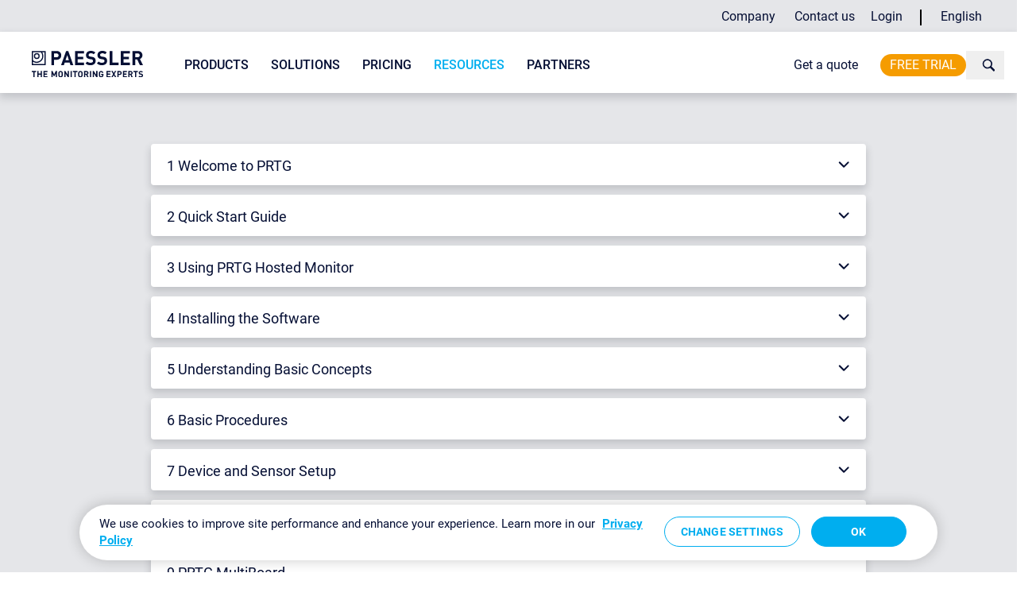

--- FILE ---
content_type: text/html;charset=UTF-8
request_url: https://www.paessler.com/manuals/prtg
body_size: 26839
content:
<!DOCTYPE html><html><head><meta charset="UTF-8" /><link rel="stylesheet" href="https://www.paessler.com/_Resources/Static/Packages/Paessler.Manuals/Styles/styles.css?bust=88c12efe" /><link rel="stylesheet" href="https://www.paessler.com/_Resources/Static/Packages/Paessler.PaesslerCom/Styles/Main.css?bust=844c7a78" /><link rel="stylesheet" href="https://www.paessler.com/_Resources/Static/Packages/Paessler.Checklist/Styles/Styles.css?bust=3594614c" /><script src="https://cdn.cookielaw.org/scripttemplates/otSDKStub.js" data-domain-script="36d52041-4818-40f8-a238-6135ebae43be"></script><script type="module" src="https://www.paessler.com/_Resources/Static/Packages/Paessler.PaesslerCom/JavaScript/Main.js?bust=81b71ca3"></script><script type="module" src="https://www.paessler.com/_Resources/Static/Packages/Paessler.PaesslerCom/JavaScript/custom-modal.js?bust=66b41952"></script><script src="https://www.paessler.com/_Resources/Static/Packages/Paessler.PaesslerCom/JavaScript/anti-clickjacking.js?bust=8f1d31c2"></script><script type="module" src="https://www.paessler.com/_Resources/Static/Packages/Paessler.PaesslerCom/JavaScript/Buttongroup.js?bust=7eb6deb0"></script><script type="module" src="https://www.paessler.com/_Resources/Static/Packages/Paessler.Manuals/JavaScript/menu.js?bust=6fe9a648"></script><script>function loadicons(){}</script>
    <script> if (self !== top) { top.location = self.location; } </script>
    <meta charset="UTF-8">
    <title>PRTG Manual</title>
    <link rel="apple-touch-icon" sizes="180x180" href="https://manuals.paessler.com/common/img/favicon/apple-touch-icon.png?v=yyLK2nm75A">
    <link rel="icon" type="image/png" sizes="32x32" href="https://manuals.paessler.com/common/img/favicon/favicon-32x32.png?v=yyLK2nm75A">
    <link rel="icon" type="image/png" sizes="16x16" href="https://manuals.paessler.com/common/img/favicon/favicon-16x16.png?v=yyLK2nm75A">
    <link rel="manifest" href="https://manuals.paessler.com/common/img/favicon/site.webmanifest?v=yyLK2nm75A">
    <link rel="mask-icon" href="https://manuals.paessler.com/common/img/favicon/safari-pinned-tab.svg?v=yyLK2nm75A" color="#00aeef">
    <link rel="shortcut icon" href="https://manuals.paessler.com/common/img/favicon/favicon.ico?v=yyLK2nm75A">
    <link rel="canonical" href="https://www.paessler.com/manuals/prtg">
    <meta name="apple-mobile-web-app-title" content="PAESSLER">
    <meta name="application-name" content="PAESSLER">
    <meta name="msapplication-TileColor" content="#2b5797">
    <meta name="msapplication-config" content="https://manuals.paessler.com/common/img/favicon/browserconfig.xml?v=yyLK2nm75A">
    <meta name="theme-color" content="#ffffff">
    <meta name="keywords" content=" ">
    <meta name="description" content=" ">
    <meta name="robots" content="index,follow">
    <meta name="viewport" content="width=device-width, initial-scale=1.0">
    
    <!-- Google Tag Manager -->
    <script>(function(w,d,s,l,i){w[l]=w[l]||[];w[l].push({'gtm.start':
    new Date().getTime(),event:'gtm.js'});var f=d.getElementsByTagName(s)[0],
    j=d.createElement(s),dl=l!='dataLayer'?'&l='+l:'';j.async=true;j.src=
    'https://www.googletagmanager.com/gtm.js?id='+i+dl+ '&gtm_auth=rCCQA6mMp4Qf8MMus_o8nA&gtm_preview=env-54&gtm_cookies_win=x';f.parentNode.insertBefore(j,f);
    })(window,document,'script','dataLayer','GTM-BB36');</script>
    <!-- End Google Tag Manager -->
    <script src="https://manuals.paessler.com/infra/jquery.min.js" type="text/javascript"></script>
    <style>

        button#toggleAllBtn {
            padding: 5px
        }
    </style>
   <script type="text/javascript" src="https://manuals.paessler.com/jquery.js"></script>
   <script type="text/javascript" src="https://manuals.paessler.com/helpman_settings.js"></script>
   <script type="text/javascript" src="https://manuals.paessler.com/helpman_navigation.js"></script>
   <script type="text/javascript">
     function loadicons() { var icons = new Array(); for (i=0; i<arguments.length; i++) { icons[i] = new Image(); icons[i].src = arguments[i]; } }
     function loadtoc() { loadstate(document.getElementById("toc")); }
     function savetoc() { savestate(document.getElementById("toc")); }
     function clicked(node, event) { deselect(); hmNodeClicked(node, event); }
     function dblclicked(node) { hmNodeDblclicked(node); }
     function deselect() { if (window.getSelection) window.getSelection().removeAllRanges(); else if (document.selection) document.selection.empty(); }
     $(document).ready(function(){
       loadtoc();
       $(window).onunload = savetoc;
     });
   </script>
</head><body><header id="neos-header" class="header-styles"><div class="w-full bg-grey-10"><div id="top-navigation" class="max-w-[1240px] h-10 min-w-[320px] transition-[height] duration-[300ms]
                            flex justify-end items-stretch
                            bg-grey-10 mx-auto pr-4 tablet:hidden phone:hidden"><nav class="flex space-x-4 z-20 mt-[3px] transition-opacity duration-[300ms]"><ul class="js-top-navigation desktop:w-max desktop:flex desktop:space-x-3"><li data-main-menu="closed" class="text-base relative css-main-menu-style js-top-navigation-menu"><a href="/company" class="block desktop:hover:text-cyan py-3 desktop:p-2 transition duration-300">Company</a><div class="desktop:absolute w-auto
                    desktop:-ml-10 desktop:py-10 desktop:px-12
                    desktop:shadow desktop:rounded-2xl
                    bg-white mt-px"><ul><li class="text-base"><a href="/company/about-us" class="block desktop:hover:text-cyan transition duration-300 whitespace-nowrap py-2">About Us</a></li><li class="text-base"><a href="/company/casestudies" class="block desktop:hover:text-cyan transition duration-300 whitespace-nowrap py-2">Case Studies</a></li><li class="text-base"><a href="/company/press-center" class="block desktop:hover:text-cyan transition duration-300 whitespace-nowrap py-2">Press Center</a></li><li class="text-base"><a href="/company/events" class="block desktop:hover:text-cyan transition duration-300 whitespace-nowrap py-2">Events</a></li><li class="text-base"><a href="/company/career" class="block desktop:hover:text-cyan transition duration-300 whitespace-nowrap py-2">Careers</a></li><li class="text-base"><a target="_blank" rel="noopener external" href="https://blog.paessler.com" class="block desktop:hover:text-cyan transition duration-300 whitespace-nowrap py-2">Blog</a></li><li class="text-base"><a href="/contact" class="block desktop:hover:text-cyan transition duration-300 whitespace-nowrap py-2">Contact us</a></li></ul></div></li><li class="text-base js-navigation-main-item relative css-main-menu-style"><a href="/contact-1" class="block desktop:hover:text-cyan transition duration-300 whitespace-nowrap py-3 desktop:p-1 desktop:py-2">Contact us</a></li><li class="text-base js-navigation-main-item relative css-main-menu-style"><a href="/login" class="block desktop:hover:text-cyan transition duration-300 whitespace-nowrap py-3 desktop:p-1 desktop:py-2">Login</a></li></ul><span class="self-center border-r-2 border-black border-solid w-0 pl-0.5">&nbsp;</span><ul class="desktop:w-max w-full"><li data-main-menu="closed" class="js-language-main-nav relative w-auto text-base"><a href="#" class="
                    transition duration-300
                    whitespace-nowrap relative block
                    py-3 desktop:p-2
                    text-blue-black desktop:hover:text-cyan">English</a><div class="desktop:absolute w-auto
                    desktop:-ml-10 desktop:py-10 desktop:px-12
                    desktop:shadow desktop:rounded-2xl
                    bg-white [@media(width&lt;1400px)]:-right-2"><ul class="desktop:flex desktop:flex-wrap"><li class="block w-full"><span class="text-base block whitespace-nowrap leading-8 php-link-no-translate text-grey-50"><span lang="de">Deutsch</span></span></li><li class="block w-full"><span class="text-base block whitespace-nowrap leading-8 php-link-no-translate text-grey-50"><span lang="es">Español</span></span></li><li class="block w-full"><span class="text-base block whitespace-nowrap leading-8 php-link-no-translate text-grey-50"><span lang="fr">Français</span></span></li><li class="block w-full"><span class="text-base block whitespace-nowrap leading-8 php-link-no-translate text-grey-50"><span lang="it">Italiano</span></span></li><li class="block w-full"><span class="text-base block whitespace-nowrap leading-8 php-link-no-translate text-grey-50"><span lang="pt">Português</span></span></li></ul></div></li></ul></nav></div></div><div class="shadow w-full bg-white desktop:min-h-[4.8rem]"><div id="neos-navigation" data-mobile-main-menu-expanded="false" class="mx-auto max-w-[1240px] min-w-[320px] flex justify-between top-0 pl-5 bg-white"><div id="homeLogo" class="tablet:py-4 phone:py-4 desktop:pt-6 desktop:pb-2 desktop:pr-2"><a aria-label="navigate to Paessler.com Homepage" id="logo" href="/"><img class="max-w-none" src="https://www.paessler.com/_Resources/Static/Packages/Paessler.PaesslerCom/Images/PaesslerLogo.svg?bust=586014cb" alt="Paessler
                    - The Monitoring Experts" width="140" height="33" /></a></div><button id="mobile-menu-button" aria-expanded="false" aria-controls="main-nav" aria-label="show navigation menu" class="desktop:hidden cursor-pointer"><svg class="h-6 w-6 block mx-5 my-3" xmlns="http://www.w3.org/2000/svg" fill="none" viewBox="0 0 24 24" stroke="currentColor"><path stroke-linecap="round" stroke-linejoin="round" stroke-width="2" d="M4 6h16M4 12h16M4 18h16" /></svg></button><div id="neos-navigationwrap" class="
                        absolute desktop:relative
                        desktop:w-full
                        pt-2
                        inset-x-5 desktop:inset-0
                        z-10"><div class="desktop:relative desktop:flex desktop:justify-between
                            desktop:px-4 desktop:w-full
                            shadow rounded-2xl desktop:shadow-none desktop:rounded-none bg-white"><div class="desktop:hidden tablet:flex phone:flex justify-between pb-4 py-6 tablet:px-8 phone:px-8"><div class="-ml-3 w-4/5 phone:pr-5 tablet:pr-5 desktop:mt-1 desktop:w-full desktop:hidden"><form class="flex mb-0 desktop:justify-end" action="https://www.paessler.com/search" method="get"><div class="relative w-full"><input name="q" type="text" placeholder="Search" class="bg-grey-10 rounded-full py-1 pl-3 pr-8 grow outline-none w-full border-0 !h-auto" /><input name="domain" type="hidden" value="manuals" /><div class="h-full absolute right-0 top-0 p-0.5 phone:pr-1 tablet:pr-1"><button type="submit" class="desktop:bg-cyan desktop:hover:bg-cyan-hover desktop:text-white desktop:text-white px-1 rounded-full h-full desktop:px-1 desktop:transform desktop:hover:scale-105"><span class="w-[16px] h-[16px] fill-current block desktop:text-white text-black-blue m-0.5"><svg data-name="Ebene 1" xmlns="http://www.w3.org/2000/svg" viewBox="-0.5 0 12.35 12.55">
    <path d="M1.47 5.96a3.48 3.48 0 1 1 4.4 2.29 3.51 3.51 0 0 1-4.4-2.29m10.88 5.27L8.76 7.55a4.74 4.74 0 1 0-2.46 1.9 4.65 4.65 0 0 0 1.12-.56L11 12.55Z"/>
</svg>

</span></button></div></div></form></div><button type="button" id="mobile-menu-close-button" aria-expanded="false" aria-controls="main-nav" aria-label="hide
                    navigation menu"><svg xmlns="http://www.w3.org/2000/svg" width="16" height="16" fill="currentColor" class="bi bi-x-lg" viewBox="0 0 16 16"><path d="M1.293 1.293a1 1 0 0 1 1.414 0L8 6.586l5.293-5.293a1 1 0 1 1 1.414 1.414L9.414 8l5.293 5.293a1 1 0 0 1-1.414 1.414L8 9.414l-5.293 5.293a1 1 0 0 1-1.414-1.414L6.586 8 1.293 2.707a1 1 0 0 1 0-1.414z" /></svg></button></div><nav><ul id="main-nav" class="desktop:flex w-full desktop:py-4 desktop:space-x-3 tablet:last:*:mb-6 mobile:last:*:mb-6"><li data-main-menu="closed" class="relative smalldesktop:[position:inherit] w-auto tablet:pr-8 phone:pr-8"><a href="/prtg" class="relative block py-3 desktop:p-2 smalldesktop:px-1 tablet:px-8 phone:px-8 h-full transition duration-300 uppercase font-medium desktop:hover:text-cyan">Products</a><div class="w-auto desktop:absolute desktop:-left-10 desktop:shadow desktop:rounded-2xl overflow-hidden"><div class="desktop:flex desktop:bg-white desktop:py-10 tablet:mb-8 mobile:mb-8 desktop:px-12 smalldesktop:px-8 desktop:rounded-t-2xl tablet:pl-8 phone:pl-8 phone:pb-8 desktop:gap-x-12  smalldesktop:gap-x-8"><ul class="w-full desktop:w-80"><li class="mb-4  w-full font-medium"><a href="/prtg" class="relative transition-[color] duration-300 text-blue-black focus-visible:text-cyan hover:text-cyan h-auto flex items-center items-start"><div class="shrink-0"><img src="https://www-assets.paessler.com/stopaeneos-target-container-prod/e8f2f59029a976e3cc948067ad0e8240f6586373/nav-icon-prtg.svg" alt="Paessler PRTG" width="48" height="48" class="w-12 h-12 my-2 mr-2" /></div><div class="leading-none"><span class="block text-base">Paessler PRTG</span><span class="text-sm text-grey-70 font-normal">Monitor your whole IT infrastructure</span></div></a><ul class="font-normal mt-4"><li class="mb-4  desktop:pl-14 phone:pl-6 tablet:pl-6 w-full"><a href="/prtg/prtg-network-monitor" class="relative transition-[color] duration-300 text-blue-black focus-visible:text-cyan hover:text-cyan h-auto flex items-center items-start phone:ml-8 tablet:ml-8"><div class="shrink-0"></div><div class="leading-none"><span class="block text-base">PRTG Network Monitor</span></div></a></li><li class="mb-4  desktop:pl-14 phone:pl-6 tablet:pl-6 w-full"><a href="/prtg/prtg-enterprise-monitor" class="relative transition-[color] duration-300 text-blue-black focus-visible:text-cyan hover:text-cyan h-auto flex items-center items-start phone:ml-8 tablet:ml-8"><div class="shrink-0"></div><div class="leading-none"><span class="block text-base">PRTG Enterprise Monitor</span></div></a></li><li class="mb-4  desktop:pl-14 phone:pl-6 tablet:pl-6 w-full"><a href="/prtg/prtg-hosted-monitor" class="relative transition-[color] duration-300 text-blue-black focus-visible:text-cyan hover:text-cyan h-auto flex items-center items-start phone:ml-8 tablet:ml-8"><div class="shrink-0"></div><div class="leading-none"><span class="block text-base">PRTG Hosted Monitor</span></div></a></li><li class="font-medium mb-4"><a href="/prtg/extensions" class="pl-2 pt-4 text-blue-black focus-visible:text-cyan hover:text-cyan flex items-center items-start transition-[color]"><span class="shrink-0 mr-2 my-2"><img src="https://www-assets.paessler.com/stopaeneos-target-container-prod/a227000e71f63b93a196dcda319335d489d83f79/nav-icon-multiboard.svg" alt="PRTG extensions" width="40" height="40" class="w-10" /></span><span class="block leading-none"><span class="block text-base">Extensions for Paessler PRTG</span><span class="text-sm text-grey-70 font-normal">Extend your monitoring to a new level</span></span></a></li></ul></li></ul><ul class="w-full desktop:w-80"><li class="mb-4  w-full font-medium"><a href="/prtg/features" class="relative transition-[color] duration-300 text-blue-black focus-visible:text-cyan hover:text-cyan h-auto flex items-center items-start"><div class="shrink-0"><img src="https://www-assets.paessler.com/stopaeneos-target-container-prod/1390fcde959f5ce43da74bb3d9ff997ee1e9955c/nav-icon-features.svg" alt="Icon Features" width="48" height="48" class="w-12 h-12 my-2 mr-2" /></div><div class="leading-none"><span class="block text-base">Features</span><span class="text-sm text-grey-70 font-normal">Explore all monitoring features</span></div></a><ul class="font-normal mt-4"><li class="mb-4  desktop:pl-14 phone:pl-6 tablet:pl-6 w-full"><a href="/prtg/features/dashboards" class="relative transition-[color] duration-300 text-blue-black focus-visible:text-cyan hover:text-cyan h-auto flex items-center items-start phone:ml-8 tablet:ml-8"><div class="shrink-0"></div><div class="leading-none"><span class="block text-base">Maps & dashboards</span></div></a></li><li class="mb-4  desktop:pl-14 phone:pl-6 tablet:pl-6 w-full"><a href="/prtg/features/alerts" class="relative transition-[color] duration-300 text-blue-black focus-visible:text-cyan hover:text-cyan h-auto flex items-center items-start phone:ml-8 tablet:ml-8"><div class="shrink-0"></div><div class="leading-none"><span class="block text-base">Alerts & notifications</span></div></a></li><li class="mb-4  desktop:pl-14 phone:pl-6 tablet:pl-6 w-full"><a href="/prtg/features/user-interfaces" class="relative transition-[color] duration-300 text-blue-black focus-visible:text-cyan hover:text-cyan h-auto flex items-center items-start phone:ml-8 tablet:ml-8"><div class="shrink-0"></div><div class="leading-none"><span class="block text-base">Multiple user interfaces</span></div></a></li><li class="mb-4  desktop:pl-14 phone:pl-6 tablet:pl-6 w-full"><a href="/prtg/features/distributed-monitoring" class="relative transition-[color] duration-300 text-blue-black focus-visible:text-cyan hover:text-cyan h-auto flex items-center items-start phone:ml-8 tablet:ml-8"><div class="shrink-0"></div><div class="leading-none"><span class="block text-base">Distributed monitoring</span></div></a></li><li class="mb-4  desktop:pl-14 phone:pl-6 tablet:pl-6 w-full"><a href="/prtg/features/reporting" class="relative transition-[color] duration-300 text-blue-black focus-visible:text-cyan hover:text-cyan h-auto flex items-center items-start phone:ml-8 tablet:ml-8"><div class="shrink-0"></div><div class="leading-none"><span class="block text-base">Customizable reporting</span></div></a></li></ul></li></ul></div></div></li><li data-main-menu="closed" class="relative w-auto smalldesktop:[position:inherit]  tablet:px-8 phone:px-8"><a href="/solutions" class="transition duration-300 relative block desktop:p-2 py-3 smalldesktop:px-1 h-full
                uppercase font-medium text-base desktop:hover:text-cyan">Solutions</a><div class="w-auto bg-white desktop:absolute z-10 left-0 smalldesktop:px-8 desktop:-ml-10 desktop:py-10 desktop:px-12 tablet:pb-8 phone:pb-8 desktop:shadow desktop:rounded-2xl"><ul class="desktop:flex"><li class="desktop:w-64 w-full"><a data-submenu="closed" href="/industry" class="relative transition-[color] duration-300 text-blue-black focus-visible:text-cyan hover:text-cyan h-auto flex items-center items-start"><div class="shrink-0"><img src="https://www-assets.paessler.com/stopaeneos-target-container-prod/5febfdae2a2cf7f035dc9c3ff942056435f18749/nav-icon-industry.svg" alt="Industries" width="48" height="48" class="w-12 h-12 my-2 mr-2" /></div><div class="leading-none phone:mr-4 tablet:mr-4"><span class="block text-base">Industries</span><span class="text-sm text-grey-70 font-normal">Monitor various industry sectors</span></div></a><ul class="font-normal phone:ml-8 tablet:ml-8 mt-4"><li class="mb-4   w-full"><a href="/industry/industrial-it-monitoring" class="relative transition-[color] duration-300 text-blue-black focus-visible:text-cyan hover:text-cyan"><div class="leading-none  desktop:pl-14 phone:pl-6 tablet:pl-6"><span class="block text-base">Industrial</span></div></a></li><li class="mb-4   w-full"><a href="/industry/healthcare-it-monitoring" class="relative transition-[color] duration-300 text-blue-black focus-visible:text-cyan hover:text-cyan"><div class="leading-none  desktop:pl-14 phone:pl-6 tablet:pl-6"><span class="block text-base">Healthcare</span></div></a></li><li class="mb-4   w-full"><a href="/industry/data-center-it-monitoring" class="relative transition-[color] duration-300 text-blue-black focus-visible:text-cyan hover:text-cyan"><div class="leading-none  desktop:pl-14 phone:pl-6 tablet:pl-6"><span class="block text-base">Data Center</span></div></a></li><li class="mb-4   w-full"><a href="/industry/educational-it-monitoring" class="relative transition-[color] duration-300 text-blue-black focus-visible:text-cyan hover:text-cyan"><div class="leading-none  desktop:pl-14 phone:pl-6 tablet:pl-6"><span class="block text-base">Education</span></div></a></li><li class="mb-4   w-full"><a href="/industry/finance-it-monitoring" class="relative transition-[color] duration-300 text-blue-black focus-visible:text-cyan hover:text-cyan"><div class="leading-none  desktop:pl-14 phone:pl-6 tablet:pl-6"><span class="block text-base">Finance</span></div></a></li><li class="mb-4   w-full"><a href="/industry/government-it-monitoring" class="relative transition-[color] duration-300 text-blue-black focus-visible:text-cyan hover:text-cyan"><div class="leading-none  desktop:pl-14 phone:pl-6 tablet:pl-6"><span class="block text-base">Government</span></div></a></li></ul></li><li class="desktop:w-64 w-full"><a data-submenu="closed" href="/monitoring" class="relative transition-[color] duration-300 text-blue-black focus-visible:text-cyan hover:text-cyan h-auto flex items-center items-start"><div class="shrink-0"><img src="https://www-assets.paessler.com/stopaeneos-target-container-prod/926fdcc4eeb3975c4eac6ba252d87245c2b66a10/nav-icon-data.svg" alt="IT Topics" width="48" height="48" class="w-12 h-12 my-2 mr-2" /></div><div class="leading-none phone:mr-4 tablet:mr-4"><span class="block text-base">IT Topics</span><span class="text-sm text-grey-70 font-normal">Monitor all areas of IT</span></div></a><ul class="font-normal phone:ml-8 tablet:ml-8 mt-4"><li class="mb-4   w-full"><a href="/monitoring/network/network-monitoring-tool" class="relative transition-[color] duration-300 text-blue-black focus-visible:text-cyan hover:text-cyan"><div class="leading-none  desktop:pl-14 phone:pl-6 tablet:pl-6"><span class="block text-base">Network Monitoring</span></div></a></li><li class="mb-4   w-full"><a href="/monitoring/performance/bandwidth-monitoring-tool" class="relative transition-[color] duration-300 text-blue-black focus-visible:text-cyan hover:text-cyan"><div class="leading-none  desktop:pl-14 phone:pl-6 tablet:pl-6"><span class="block text-base">Bandwidth Monitoring</span></div></a></li><li class="mb-4   w-full"><a href="/monitoring/technology/snmp-monitor" class="relative transition-[color] duration-300 text-blue-black focus-visible:text-cyan hover:text-cyan"><div class="leading-none  desktop:pl-14 phone:pl-6 tablet:pl-6"><span class="block text-base">SNMP Monitor</span></div></a></li><li class="mb-4   w-full"><a href="/monitoring/network/network-mapping-tool" class="relative transition-[color] duration-300 text-blue-black focus-visible:text-cyan hover:text-cyan"><div class="leading-none  desktop:pl-14 phone:pl-6 tablet:pl-6"><span class="block text-base">Network Mapping</span></div></a></li><li class="mb-4   w-full"><a href="/monitoring/technology/wifi-monitoring-tool" class="relative transition-[color] duration-300 text-blue-black focus-visible:text-cyan hover:text-cyan"><div class="leading-none  desktop:pl-14 phone:pl-6 tablet:pl-6"><span class="block text-base">WiFi Monitoring</span></div></a></li><li class="mb-4   w-full"><a href="/monitoring/hardware/server-monitoring-software" class="relative transition-[color] duration-300 text-blue-black focus-visible:text-cyan hover:text-cyan"><div class="leading-none  desktop:pl-14 phone:pl-6 tablet:pl-6"><span class="block text-base">Server Monitoring</span></div></a></li></ul></li></ul></div></li><li class="relative w-auto smalldesktop:[position:inherit] css-main-menu-style js-navigation-main-item tablet:px-8 phone:px-8"><a href="/pricing" class="transition duration-300 relative block desktop:p-2 py-3 smalldesktop:px-1 h-full
                uppercase font-medium text-base desktop:hover:text-cyan">Pricing</a></li><li data-main-menu="closed" class="relative w-auto   tablet:px-8 phone:px-8"><a href="/support" class="transition duration-300 relative block desktop:p-2 py-3 smalldesktop:px-1 h-full
                uppercase font-medium text-base desktop:hover:text-cyan">Resources </a><div class="w-auto bg-white desktop:absolute z-10 smalldesktop:left-[calc(50%+4rem)] smalldesktop:-translate-x-1/2 desktop:-ml-10 desktop:py-10 desktop:px-12 tablet:pb-8 phone:pb-8 desktop:shadow desktop:rounded-2xl"><ul class="desktop:flex desktop:flex-wrap gap-x-4 desktop:w-[33rem]"><li class="desktop:w-64 w-full"><a href="/support/getting-started" class="relative transition-[color] duration-300 text-blue-black focus-visible:text-cyan hover:text-cyan h-auto flex items-center items-start"><div class="shrink-0"><img src="https://www-assets.paessler.com/stopaeneos-target-container-prod/2f68cc1660feae6a45f1be09bd2f5aa9178a0acf/nav-icon-finger.svg" alt="Getting Started" width="48" height="48" class="w-12 h-12 my-2 mr-2" /></div><div class="leading-none"><span class="block text-base">Getting Started</span><span class="text-sm text-grey-70 font-normal">Modules for self-paced learning</span></div></a></li><li class="desktop:w-64 w-full"><a href="/support/how-to" class="relative transition-[color] duration-300 text-blue-black focus-visible:text-cyan hover:text-cyan h-auto flex items-center items-start"><div class="shrink-0"><img src="https://www-assets.paessler.com/stopaeneos-target-container-prod/3f6caa0fbc4b4c48c5f58aabe68e2804c662cee4/nav-icon-tool.svg" alt="How-to Guides" width="48" height="48" class="w-12 h-12 my-2 mr-2" /></div><div class="leading-none"><span class="block text-base">How-to Guides</span><span class="text-sm text-grey-70 font-normal">Get the most out of PRTG</span></div></a></li><li class="desktop:w-64 w-full"><a href="/support/videos-and-webinars" class="relative transition-[color] duration-300 text-blue-black focus-visible:text-cyan hover:text-cyan h-auto flex items-center items-start"><div class="shrink-0"><img src="https://www-assets.paessler.com/stopaeneos-target-container-prod/eb09667d46168af2297b83d046644acb3089e3f8/nav-icon-play.svg" alt="Videos &amp; Webinars" width="48" height="48" class="w-12 h-12 my-2 mr-2" /></div><div class="leading-none"><span class="block text-base">Videos & Webinars</span><span class="text-sm text-grey-70 font-normal">Learn from Paessler experts</span></div></a></li><li class="desktop:w-64 w-full"><a href="/support/it-knowledge" class="relative transition-[color] duration-300 text-blue-black focus-visible:text-cyan hover:text-cyan h-auto flex items-center items-start"><div class="shrink-0"><img src="https://www-assets.paessler.com/stopaeneos-target-container-prod/106756b44b9cc88c23cd9d12782311fe4517216d/nav-icon-abc.svg" alt="IT  Knowledge" width="48" height="48" class="w-12 h-12 my-2 mr-2" /></div><div class="leading-none"><span class="block text-base">IT  Knowledge</span><span class="text-sm text-grey-70 font-normal">Expand your IT knowledge</span></div></a></li><li class="desktop:w-64 w-full"><a href="/manuals/prtg" class="relative transition-[color] duration-300 text-blue-black focus-visible:text-cyan hover:text-cyan h-auto flex items-center items-start"><div class="shrink-0"><img src="https://www-assets.paessler.com/stopaeneos-target-container-prod/34936925d76007c470cdf0c8e60046a814a35cba/nav-icon-doc.svg" alt="PRTG Manual" width="48" height="48" class="w-12 h-12 my-2 mr-2" /></div><div class="leading-none"><span class="block text-base">PRTG Manual</span><span class="text-sm text-grey-70 font-normal">Full documentation </span></div></a></li><li class="desktop:w-64 w-full"><a target="_blank" rel="noopener external" href="https://helpdesk.paessler.com/en/support/solutions" class="relative transition-[color] duration-300 text-blue-black focus-visible:text-cyan hover:text-cyan h-auto flex items-center items-start"><div class="shrink-0"><img src="https://www-assets.paessler.com/stopaeneos-target-container-prod/2e2684bce109c0cdf3ae6f5dd255cd47b2a4cfea/nav-icon-bubble.svg" alt="Knowledge Base" width="48" height="48" class="w-12 h-12 my-2 mr-2" /></div><div class="leading-none"><span class="block text-base">Knowledge Base</span><span class="text-sm text-grey-70 font-normal">Share community knowledge</span></div></a></li><li class="desktop:w-64 w-full"><a href="/sensor-hub" class="relative transition-[color] duration-300 text-blue-black focus-visible:text-cyan hover:text-cyan h-auto flex items-center items-start"><div class="shrink-0"><img src="https://www-assets.paessler.com/stopaeneos-target-container-prod/b0117b1006098b7c088f179f5699c91480f32cc3/nav-icon-code.svg" alt="PRTG Sensor Hub" width="48" height="48" class="w-12 h-12 my-2 mr-2" /></div><div class="leading-none"><span class="block text-base">PRTG Sensor Hub</span><span class="text-sm text-grey-70 font-normal">Get sensors, scripts & templates</span></div></a></li><li class="desktop:w-64 w-full"><a href="/services/prtg-training" class="relative transition-[color] duration-300 text-blue-black focus-visible:text-cyan hover:text-cyan h-auto flex items-center items-start"><div class="shrink-0"><img src="https://www-assets.paessler.com/stopaeneos-target-container-prod/fd3f9742acac29fa60c68d4e28fefea8c13b3810/nav-icon-training.svg" alt="Trainings" width="48" height="48" class="w-12 h-12 my-2 mr-2" /></div><div class="leading-none"><span class="block text-base">PRTG Training</span><span class="text-sm text-grey-70 font-normal">Learn how to work with PRTG</span></div></a></li></ul></div></li><li data-main-menu="closed" class="relative w-auto   tablet:px-8 phone:px-8"><a href="/partners" class="transition duration-300 relative block desktop:p-2 py-3 smalldesktop:px-1 h-full
                uppercase font-medium text-base desktop:hover:text-cyan">Partners</a><div class="w-auto bg-white desktop:absolute z-10 smalldesktop:left-[calc(50%+4rem)] smalldesktop:-translate-x-1/2 desktop:-ml-10 desktop:py-10 desktop:px-12 tablet:pb-8 phone:pb-8 desktop:shadow desktop:rounded-2xl"><ul class="desktop:flex desktop:flex-wrap"><li class="desktop:w-64 w-full"><a href="/partners/partner-portal" class="relative transition-[color] duration-300 text-blue-black focus-visible:text-cyan hover:text-cyan h-auto flex items-center items-start"><div class="shrink-0"><img src="https://www-assets.paessler.com/stopaeneos-target-container-prod/44ec2dd45e25a94f3705626f32f28c82dbcfbcf6/nav-icon-star.svg" alt="icon star" width="48" height="48" class="w-12 h-12 my-2 mr-2" /></div><div class="leading-none"><span class="block text-base">New Partners and MSP</span><span class="text-sm text-grey-70 font-normal">Become a new partner or MSP</span></div></a></li><li class="desktop:w-64 w-full"><a target="_blank" rel="noopener external" href="https://shop.paessler.com/web/login" class="relative transition-[color] duration-300 text-blue-black focus-visible:text-cyan hover:text-cyan h-auto flex items-center items-start"><div class="shrink-0"><img src="https://www-assets.paessler.com/stopaeneos-target-container-prod/278bcb5abbc9015fbd18fe27bf5f339e471cb9ee/nav-icon-paessler.svg" alt="icon partner" width="48" height="48" class="w-12 h-12 my-2 mr-2" /></div><div class="leading-none"><span class="block text-base">Partner Portal</span><span class="text-sm text-grey-70 font-normal">Log in to your partner account</span></div></a></li><li class="desktop:w-64 w-full"><a href="/partners/partner-deal-registration" class="relative transition-[color] duration-300 text-blue-black focus-visible:text-cyan hover:text-cyan h-auto flex items-center items-start"><div class="shrink-0"><img src="https://www-assets.paessler.com/stopaeneos-target-container-prod/3041f5fe9bf44cc4cd6d91604f80e5b7d4952bdc/nav-icon-doc-checked.svg" alt="Deal Registration" width="48" height="48" class="w-12 h-12 my-2 mr-2" /></div><div class="leading-none"><span class="block text-base">Deal Registration</span><span class="text-sm text-grey-70 font-normal">Register your sales opportunities</span></div></a></li><li class="desktop:w-64 w-full"><a href="/app/partners" class="relative transition-[color] duration-300 text-blue-black focus-visible:text-cyan hover:text-cyan h-auto flex items-center items-start"><div class="shrink-0"><img src="https://www-assets.paessler.com/stopaeneos-target-container-prod/dd0be0bae1914624b29d3ead052b35c64489e813/nav-icon-search.svg" alt="icon search" width="48" height="48" class="w-12 h-12 my-2 mr-2" /></div><div class="leading-none"><span class="block text-base">Find a Partner</span><span class="text-sm text-grey-70 font-normal">Find partners selling Paessler products</span></div></a></li><li class="desktop:w-64 w-full"><a href="/partners/technological-alliances" class="relative transition-[color] duration-300 text-blue-black focus-visible:text-cyan hover:text-cyan h-auto flex items-center items-start"><div class="shrink-0"><img src="https://www-assets.paessler.com/stopaeneos-target-container-prod/95678959229c04f3d7d68a00d10d9c98aad69fc8/nav-icon-setting.svg" alt="icon technology" width="48" height="48" class="w-12 h-12 my-2 mr-2" /></div><div class="leading-none"><span class="block text-base">Technology Alliances</span><span class="text-sm text-grey-70 font-normal">See Paessler technology partnerships</span></div></a></li></ul></div></li></ul></nav><div class="header-right desktop:grow
                                relative desktop:flex desktop:justify-end desktop:items-stretch desktop:max-w-[23rem]
                                w-auto desktop:ml-2 desktop:my-4 tablet:px-8 phone:px-8 tablet:pb-8 phone:pb-8"><div class="desktop:hidden"><ul class="js-top-navigation desktop:w-max desktop:flex desktop:space-x-3"><li data-main-menu="closed" class="text-base relative css-main-menu-style js-top-navigation-menu"><a href="/company" class="block desktop:hover:text-cyan py-3 desktop:p-2 transition duration-300">Company</a><div class="desktop:absolute w-auto
                    desktop:-ml-10 desktop:py-10 desktop:px-12
                    desktop:shadow desktop:rounded-2xl
                    bg-white mt-px"><ul><li class="text-base"><a href="/company/about-us" class="block desktop:hover:text-cyan transition duration-300 whitespace-nowrap py-2">About Us</a></li><li class="text-base"><a href="/company/casestudies" class="block desktop:hover:text-cyan transition duration-300 whitespace-nowrap py-2">Case Studies</a></li><li class="text-base"><a href="/company/press-center" class="block desktop:hover:text-cyan transition duration-300 whitespace-nowrap py-2">Press Center</a></li><li class="text-base"><a href="/company/events" class="block desktop:hover:text-cyan transition duration-300 whitespace-nowrap py-2">Events</a></li><li class="text-base"><a href="/company/career" class="block desktop:hover:text-cyan transition duration-300 whitespace-nowrap py-2">Careers</a></li><li class="text-base"><a target="_blank" rel="noopener external" href="https://blog.paessler.com" class="block desktop:hover:text-cyan transition duration-300 whitespace-nowrap py-2">Blog</a></li><li class="text-base"><a href="/contact" class="block desktop:hover:text-cyan transition duration-300 whitespace-nowrap py-2">Contact us</a></li></ul></div></li><li class="text-base js-navigation-main-item relative css-main-menu-style"><a href="/contact-1" class="block desktop:hover:text-cyan transition duration-300 whitespace-nowrap py-3 desktop:p-1 desktop:py-2">Contact us</a></li><li class="text-base js-navigation-main-item relative css-main-menu-style"><a href="/login" class="block desktop:hover:text-cyan transition duration-300 whitespace-nowrap py-3 desktop:p-1 desktop:py-2">Login</a></li></ul><ul class="desktop:w-max w-full"><li data-main-menu="closed" class="js-language-main-nav relative w-auto text-base"><a href="#" class="
                    transition duration-300
                    whitespace-nowrap relative block
                    py-3 desktop:p-2
                    text-blue-black desktop:hover:text-cyan">English</a><div class="desktop:absolute w-auto
                    desktop:-ml-10 desktop:py-10 desktop:px-12
                    desktop:shadow desktop:rounded-2xl
                    bg-white [@media(width&lt;1400px)]:-right-2"><ul class="desktop:flex desktop:flex-wrap"><li class="block w-full"><span class="text-base block whitespace-nowrap leading-8 php-link-no-translate text-grey-50"><span lang="de">Deutsch</span></span></li><li class="block w-full"><span class="text-base block whitespace-nowrap leading-8 php-link-no-translate text-grey-50"><span lang="es">Español</span></span></li><li class="block w-full"><span class="text-base block whitespace-nowrap leading-8 php-link-no-translate text-grey-50"><span lang="fr">Français</span></span></li><li class="block w-full"><span class="text-base block whitespace-nowrap leading-8 php-link-no-translate text-grey-50"><span lang="it">Italiano</span></span></li><li class="block w-full"><span class="text-base block whitespace-nowrap leading-8 php-link-no-translate text-grey-50"><span lang="pt">Português</span></span></li></ul></div></li></ul></div><nav id="secondary-nav" class="desktop:flex desktop:space-x-3 desktop:grow-[9999] desktop:justify-end"><ul id="meta-menu" class="desktop:flex desktop:w-max"><li class="text-base relative css-main-menu-style"><a href="/pricing/quote-1" class="block py-4 desktop:p-2 smalldesktop:px-0 desktop:hover:text-cyan"><span>Get a quote</span></a></li><li class="text-base [#neos-navigation:not([data-mobile-main-menu-expanded])_&amp;]:phone:mt-1 mt-3 desktop:m-0"><a href="/download/trial" title="Download PRTG Network Monitor trial edition" class="inline-block px-3 py-1 desktop:ml-5 smalldesktop:ml-4 desktop:mt-1 text-white uppercase rounded-full -ml-3 transition duration-300 transform hover:scale-105 hover:bg-orange-hover bg-orange css-meta-item-button"><span>Free trial</span></a></li></ul></nav><div class="desktop:flex phone:hidden tablet:hidden desktop:justify-end desktop:grow"><button class="pl-4 pr-2 hidden visible desktop:block" type="button" aria-expanded="false" aria-controls="search" aria-label="toggle search bar"><span class="w-[16px] h-[16px] fill-current block text-blue-black m-1"><svg data-name="Ebene 1" xmlns="http://www.w3.org/2000/svg" viewBox="-0.5 0 12.35 12.55">
    <path d="M1.47 5.96a3.48 3.48 0 1 1 4.4 2.29 3.51 3.51 0 0 1-4.4-2.29m10.88 5.27L8.76 7.55a4.74 4.74 0 1 0-2.46 1.9 4.65 4.65 0 0 0 1.12-.56L11 12.55Z"/>
</svg>

</span></button><div id="search" class="-ml-3 w-4/5 phone:pr-5 tablet:pr-5 desktop:mt-1 desktop:w-full desktop:hidden"><form class="flex mb-0 desktop:justify-end" action="https://www.paessler.com/search" method="get"><div class="relative w-full"><input name="q" type="text" placeholder="Search" id="search-input" class="bg-grey-10 rounded-full py-1 pl-3 pr-8 grow outline-none w-full border-0 !h-auto" /><input name="domain" type="hidden" value="manuals" /><div class="h-full absolute right-0 top-0 p-0.5 phone:pr-1 tablet:pr-1"><button type="submit" class="desktop:bg-cyan desktop:hover:bg-cyan-hover desktop:text-white desktop:text-white px-1 rounded-full h-full desktop:px-1 desktop:transform desktop:hover:scale-105"><span class="w-[16px] h-[16px] fill-current block desktop:text-white text-black-blue m-0.5"><svg data-name="Ebene 1" xmlns="http://www.w3.org/2000/svg" viewBox="-0.5 0 12.35 12.55">
    <path d="M1.47 5.96a3.48 3.48 0 1 1 4.4 2.29 3.51 3.51 0 0 1-4.4-2.29m10.88 5.27L8.76 7.55a4.74 4.74 0 1 0-2.46 1.9 4.65 4.65 0 0 0 1.12-.56L11 12.55Z"/>
</svg>

</span></button></div></div><button class="px-1 hidden visible desktop:block" type="reset"><span class="w-[16px] h-[16px] fill-current block text-blue-black"><svg xmlns="http://www.w3.org/2000/svg" xmlns:xlink="http://www.w3.org/1999/xlink" version="1.1" viewBox="0 0 24 24"><path d="M19,6.41L17.59,5L12,10.59L6.41,5L5,6.41L10.59,12L5,17.59L6.41,19L12,13.41L17.59,19L19,17.59L13.41,12L19,6.41Z" /></svg>
</span></button></form></div></div></div></div></div></div></div></header><div id="base" class="indexPage"><div class="inner"><div id="main"><div id="index"><div id="manual-index">
                    <ul id="toc" style="list-style-type:none;display:block;padding-left:0;margin:0">
<li class="heading1" id="i1" style="background:url() no-repeat;cursor:pointer;margin-top:2px;margin-left:0;padding-left:0px"><a class="heading1" id="a1" href="/manuals/prtg/welcome_to_prtg"><span class="heading1" id="s1">1 Welcome to PRTG</span><a class="expand" href="#">#</a></a>
<ul id="ul1" style="list-style-type:none;margin-left:20px;padding:0">
<li class="heading2" id="i1.1" style="background:url() no-repeat;margin-top:2px;margin-left:0;padding-left:0px"><a class="heading2" id="a1.1" href="/manuals/prtg/about_this_document"><span class="heading2" id="s1.1">1.1 About this Document</span></a>
</li>
<li class="heading2" id="i1.2" style="background:url() no-repeat;margin-top:2px;margin-left:0;padding-left:0px"><a class="heading2" id="a1.2" href="/manuals/prtg/key_features"><span class="heading2" id="s1.2">1.2 Key Features</span></a>
</li>
<li class="heading2" id="i1.3" style="background:url() no-repeat;margin-top:2px;margin-left:0;padding-left:0px"><a class="heading2" id="a1.3" href="/manuals/prtg/new_in_this_version"><span class="heading2" id="s1.3">1.3 New in this Version</span></a>
</li>
<li class="heading2" id="i1.4" style="background:url() no-repeat;margin-top:2px;margin-left:0;padding-left:0px"><a class="heading2" id="a1.4" href="/manuals/prtg/available_licenses"><span class="heading2" id="s1.4">1.4 Available Licenses</span></a>
</li>
<li class="heading2" id="i1.5" style="background:url() no-repeat;margin-top:2px;margin-left:0;padding-left:0px"><a class="heading2" id="a1.5" href="/manuals/prtg/system_requirements"><span class="heading2" id="s1.5">1.5 System Requirements</span></a>
</li>
<li class="heading2" id="i1.6" style="background:url() no-repeat;margin-top:2px;margin-left:0;padding-left:0px"><a class="heading2" id="a1.6" href="/manuals/prtg/introduction_monitoring_with_prtg"><span class="heading2" id="s1.6">1.6 Introduction: Monitoring with PRTG</span></a>
</li>
</ul>
</li>
<li class="heading1" id="i2" style="background:url() no-repeat;cursor:pointer;margin-top:2px;margin-left:0;padding-left:0px"><a class="heading1" id="a2" href="/manuals/prtg/quick_start_guide"><span class="heading1" id="s2">2 Quick Start Guide</span><a class="expand" href="#">#</a></a>
<ul id="ul2" style="list-style-type:none;margin-left:20px;padding:0">
<li class="heading2" id="i2.1" style="background:url() no-repeat;margin-top:2px;margin-left:0;padding-left:0px"><a class="heading2" id="a2.1" href="/manuals/prtg/step_1_download_installation_and_first_login"><span class="heading2" id="s2.1">2.1 Step 1: Download, Installation, and First Login</span></a>
</li>
<li class="heading2" id="i2.2" style="background:url() no-repeat;margin-top:2px;margin-left:0;padding-left:0px"><a class="heading2" id="a2.2" href="/manuals/prtg/step_2_smart_setup"><span class="heading2" id="s2.2">2.2 Step 2: Smart Setup</span></a>
</li>
</ul>
</li>
<li class="heading1" id="i3" style="background:url() no-repeat;cursor:pointer;margin-top:2px;margin-left:0;padding-left:0px"><a class="heading1" id="a3" href="/manuals/prtg/using_prtg_hosted_monitor"><span class="heading1" id="s3">3 Using PRTG Hosted Monitor</span><a class="expand" href="#">#</a></a>
<ul id="ul3" style="list-style-type:none;margin-left:20px;padding:0">
<li class="heading2" id="i3.1" style="background:url() no-repeat;margin-top:2px;margin-left:0;padding-left:0px"><a class="heading2" id="a3.1" href="/manuals/prtg/create_a_prtg_hosted_monitor_instance"><span class="heading2" id="s3.1">3.1 Create a PRTG Hosted Monitor Instance</span></a>
</li>
<li class="heading2" id="i3.2" style="background:url() no-repeat;margin-top:2px;margin-left:0;padding-left:0px"><a class="heading2" id="a3.2" href="/manuals/prtg/manage_a_prtg_hosted_monitor_subscription"><span class="heading2" id="s3.2">3.2 Manage a PRTG Hosted Monitor Subscription</span></a>
</li>
<li class="heading2" id="i3.3" style="background:url() no-repeat;margin-top:2px;margin-left:0;padding-left:0px"><a class="heading2" id="a3.3" href="/manuals/prtg/use_multifactor_authentication_with_prtg_hosted_monitor"><span class="heading2" id="s3.3">3.3 Use Multifactor Authentication with PRTG Hosted Monitor</span></a>
</li>
</ul>
</li>
<li class="heading1" id="i4" style="background:url() no-repeat;cursor:pointer;margin-top:2px;margin-left:0;padding-left:0px"><a class="heading1" id="a4" href="/manuals/prtg/installing_the_software"><span class="heading1" id="s4">4 Installing the Software</span><a class="expand" href="#">#</a></a>
<ul id="ul4" style="list-style-type:none;margin-left:20px;padding:0">
<li class="heading2" id="i4.1" style="background:url() no-repeat;margin-top:2px;margin-left:0;padding-left:0px"><a class="heading2" id="a4.1" href="/manuals/prtg/download_prtg"><span class="heading2" id="s4.1">4.1 Download PRTG</span></a>
</li>
<li class="heading2" id="i4.2" style="background:url() no-repeat;margin-top:2px;margin-left:0;padding-left:0px"><a class="heading2" id="a4.2" href="/manuals/prtg/update_from_previous_versions"><span class="heading2" id="s4.2">4.2 Update From Previous Versions</span></a>
</li>
<li class="heading2" id="i4.3" style="background:url() no-repeat;margin-top:2px;margin-left:0;padding-left:0px"><a class="heading2" id="a4.3" href="/manuals/prtg/install_a_prtg_core_server"><span class="heading2" id="s4.3">4.3 Install a PRTG Core Server</span></a>
</li>
<li class="heading2" id="i4.4" style="background:url() no-repeat;margin-top:2px;margin-left:0;padding-left:0px"><a class="heading2" id="a4.4" href="/manuals/prtg/install_a_cluster"><span class="heading2" id="s4.4">4.4 Install a Cluster</span></a>
</li>
<li class="heading2" id="i4.5" style="background:url() no-repeat;margin-top:2px;margin-left:0;padding-left:0px"><a class="heading2" id="a4.5" href="/manuals/prtg/enter_a_license_key"><span class="heading2" id="s4.5">4.5 Enter a License Key</span></a>
</li>
<li class="heading2" id="i4.6" style="background:url() no-repeat;margin-top:2px;margin-left:0;padding-left:0px"><a class="heading2" id="a4.6" href="/manuals/prtg/activate_the_product"><span class="heading2" id="s4.6">4.6 Activate the Product</span></a>
</li>
<li class="heading2" id="i4.7" style="background:url() no-repeat;margin-top:2px;margin-left:0;padding-left:0px"><a class="heading2" id="a4.7" href="/manuals/prtg/install_a_remote_probe"><span class="heading2" id="s4.7">4.7 Install a Remote Probe</span></a>
</li>
<li class="heading2" id="i4.8" style="background:url() no-repeat;margin-top:2px;margin-left:0;padding-left:0px"><a class="heading2" id="a4.8" href="/manuals/prtg/uninstall_prtg_products"><span class="heading2" id="s4.8">4.8 Uninstall PRTG Products</span></a>
</li>
</ul>
</li>
<li class="heading1" id="i5" style="background:url() no-repeat;cursor:pointer;margin-top:2px;margin-left:0;padding-left:0px"><a class="heading1" id="a5" href="/manuals/prtg/understanding_basic_concepts"><span class="heading1" id="s5">5 Understanding Basic Concepts</span><a class="expand" href="#">#</a></a>
<ul id="ul5" style="list-style-type:none;margin-left:20px;padding:0">
<li class="heading2" id="i5.1" style="background:url() no-repeat;margin-top:2px;margin-left:0;padding-left:0px"><a class="heading2" id="a5.1" href="/manuals/prtg/architecture_and_user_interfaces"><span class="heading2" id="s5.1">5.1 Architecture and User Interfaces</span></a>
</li>
<li class="heading2" id="i5.2" style="background:url() no-repeat;margin-top:2px;margin-left:0;padding-left:0px"><a class="heading2" id="a5.2" href="/manuals/prtg/failover_cluster"><span class="heading2" id="s5.2">5.2 Failover Cluster</span></a>
</li>
<li class="heading2" id="i5.3" style="background:url() no-repeat;margin-top:2px;margin-left:0;padding-left:0px"><a class="heading2" id="a5.3" href="/manuals/prtg/object_hierarchy"><span class="heading2" id="s5.3">5.3 Object Hierarchy</span></a>
</li>
<li class="heading2" id="i5.4" style="background:url() no-repeat;margin-top:2px;margin-left:0;padding-left:0px"><a class="heading2" id="a5.4" href="/manuals/prtg/inheritance_of_settings"><span class="heading2" id="s5.4">5.4 Inheritance of Settings</span></a>
</li>
<li class="heading2" id="i5.5" style="background:url() no-repeat;margin-top:2px;margin-left:0;padding-left:0px"><a class="heading2" id="a5.5" href="/manuals/prtg/tags"><span class="heading2" id="s5.5">5.5 Tags</span></a>
</li>
<li class="heading2" id="i5.6" style="background:url() no-repeat;margin-top:2px;margin-left:0;padding-left:0px"><a class="heading2" id="a5.6" href="/manuals/prtg/dependencies"><span class="heading2" id="s5.6">5.6 Dependencies</span></a>
</li>
<li class="heading2" id="i5.7" style="background:url() no-repeat;margin-top:2px;margin-left:0;padding-left:0px"><a class="heading2" id="a5.7" href="/manuals/prtg/scheduling"><span class="heading2" id="s5.7">5.7 Scheduling</span></a>
</li>
<li class="heading2" id="i5.8" style="background:url() no-repeat;margin-top:2px;margin-left:0;padding-left:0px"><a class="heading2" id="a5.8" href="/manuals/prtg/notifying"><span class="heading2" id="s5.8">5.8 Notifying</span></a>
</li>
<li class="heading2" id="i5.9" style="background:url() no-repeat;margin-top:2px;margin-left:0;padding-left:0px"><a class="heading2" id="a5.9" href="/manuals/prtg/access_rights_management"><span class="heading2" id="s5.9">5.9 Access Rights Management</span></a>
</li>
<li class="heading2" id="i5.10" style="background:url() no-repeat;margin-top:2px;margin-left:0;padding-left:0px"><a class="heading2" id="a5.10" href="/manuals/prtg/data_reporting"><span class="heading2" id="s5.10">5.10 Data Reporting</span></a>
</li>
<li class="heading2" id="i5.11" style="background:url() no-repeat;margin-top:2px;margin-left:0;padding-left:0px"><a class="heading2" id="a5.11" href="/manuals/prtg/ipv6_support"><span class="heading2" id="s5.11">5.11 IPv6 Support</span></a>
</li>
</ul>
</li>
<li class="heading1" id="i6" style="background:url() no-repeat;cursor:pointer;margin-top:2px;margin-left:0;padding-left:0px"><a class="heading1" id="a6" href="/manuals/prtg/basic_procedures"><span class="heading1" id="s6">6 Basic Procedures</span><a class="expand" href="#">#</a></a>
<ul id="ul6" style="list-style-type:none;margin-left:20px;padding:0">
<li class="heading2" id="i6.1" style="background:url() no-repeat;margin-top:2px;margin-left:0;padding-left:0px"><a class="heading2" id="a6.1" href="/manuals/prtg/login"><span class="heading2" id="s6.1">6.1 Login</span></a>
</li>
<li class="heading2" id="i6.2" style="background:url() no-repeat;cursor:pointer;margin-top:2px;margin-left:0;padding-left:0px"><a class="heading2" id="a6.2" href="/manuals/prtg/welcome_page"><span class="heading2" id="s6.2">6.2 Welcome Page</span><a class="expand" href="#">#</a></a>
<ul id="ul6.2" style="list-style-type:none;margin-left:20px;padding:0">
<li class="heading3" id="i6.2.1" style="background:url() no-repeat;margin-top:2px;margin-left:0;padding-left:0px"><a class="heading3" id="a6.2.1" href="/manuals/prtg/customer_service"><span class="heading3" id="s6.2.1">6.2.1 Customer Service</span></a>
</li>
</ul>
</li>
<li class="heading2" id="i6.3" style="background:url() no-repeat;margin-top:2px;margin-left:0;padding-left:0px"><a class="heading2" id="a6.3" href="/manuals/prtg/general_layout"><span class="heading2" id="s6.3">6.3 General Layout</span></a>
</li>
<li class="heading2" id="i6.4" style="background:url() no-repeat;margin-top:2px;margin-left:0;padding-left:0px"><a class="heading2" id="a6.4" href="/manuals/prtg/sensor_states"><span class="heading2" id="s6.4">6.4 Sensor States</span></a>
</li>
<li class="heading2" id="i6.5" style="background:url() no-repeat;margin-top:2px;margin-left:0;padding-left:0px"><a class="heading2" id="a6.5" href="/manuals/prtg/historic_data_reports"><span class="heading2" id="s6.5">6.5 Historic Data Reports</span></a>
</li>
<li class="heading2" id="i6.6" style="background:url() no-repeat;margin-top:2px;margin-left:0;padding-left:0px"><a class="heading2" id="a6.6" href="/manuals/prtg/similar_sensors"><span class="heading2" id="s6.6">6.6 Similar Sensors</span></a>
</li>
<li class="heading2" id="i6.7" style="background:url() no-repeat;margin-top:2px;margin-left:0;padding-left:0px"><a class="heading2" id="a6.7" href="/manuals/prtg/recommended_sensors"><span class="heading2" id="s6.7">6.7 Recommended Sensors</span></a>
</li>
<li class="heading2" id="i6.8" style="background:url() no-repeat;margin-top:2px;margin-left:0;padding-left:0px"><a class="heading2" id="a6.8" href="/manuals/prtg/object_settings"><span class="heading2" id="s6.8">6.8 Object Settings</span></a>
</li>
<li class="heading2" id="i6.9" style="background:url() no-repeat;margin-top:2px;margin-left:0;padding-left:0px"><a class="heading2" id="a6.9" href="/manuals/prtg/alarms"><span class="heading2" id="s6.9">6.9 Alarms</span></a>
</li>
<li class="heading2" id="i6.10" style="background:url() no-repeat;margin-top:2px;margin-left:0;padding-left:0px"><a class="heading2" id="a6.10" href="/manuals/prtg/system_information"><span class="heading2" id="s6.10">6.10 System Information</span></a>
</li>
<li class="heading2" id="i6.11" style="background:url() no-repeat;margin-top:2px;margin-left:0;padding-left:0px"><a class="heading2" id="a6.11" href="/manuals/prtg/logs"><span class="heading2" id="s6.11">6.11 Logs</span></a>
</li>
<li class="heading2" id="i6.12" style="background:url() no-repeat;margin-top:2px;margin-left:0;padding-left:0px"><a class="heading2" id="a6.12" href="/manuals/prtg/tickets"><span class="heading2" id="s6.12">6.12 Tickets</span></a>
</li>
<li class="heading2" id="i6.13" style="background:url() no-repeat;margin-top:2px;margin-left:0;padding-left:0px"><a class="heading2" id="a6.13" href="/manuals/prtg/working_with_table_lists"><span class="heading2" id="s6.13">6.13 Working with Table Lists</span></a>
</li>
<li class="heading2" id="i6.14" style="background:url() no-repeat;margin-top:2px;margin-left:0;padding-left:0px"><a class="heading2" id="a6.14" href="/manuals/prtg/object_selector"><span class="heading2" id="s6.14">6.14 Object Selector</span></a>
</li>
<li class="heading2" id="i6.15" style="background:url() no-repeat;margin-top:2px;margin-left:0;padding-left:0px"><a class="heading2" id="a6.15" href="/manuals/prtg/priority_and_favorites"><span class="heading2" id="s6.15">6.15 Priority and Favorites</span></a>
</li>
<li class="heading2" id="i6.16" style="background:url() no-repeat;margin-top:2px;margin-left:0;padding-left:0px"><a class="heading2" id="a6.16" href="/manuals/prtg/pause"><span class="heading2" id="s6.16">6.16 Pause</span></a>
</li>
<li class="heading2" id="i6.17" style="background:url() no-repeat;margin-top:2px;margin-left:0;padding-left:0px"><a class="heading2" id="a6.17" href="/manuals/prtg/context_menus"><span class="heading2" id="s6.17">6.17 Context Menus</span></a>
</li>
<li class="heading2" id="i6.18" style="background:url() no-repeat;margin-top:2px;margin-left:0;padding-left:0px"><a class="heading2" id="a6.18" href="/manuals/prtg/hover_popup"><span class="heading2" id="s6.18">6.18 Hover Popup</span></a>
</li>
<li class="heading2" id="i6.19" style="background:url() no-repeat;margin-top:2px;margin-left:0;padding-left:0px"><a class="heading2" id="a6.19" href="/manuals/prtg/main_menu_structure"><span class="heading2" id="s6.19">6.19 Main Menu Structure</span></a>
</li>
</ul>
</li>
<li class="heading1" id="i7" style="background:url() no-repeat;cursor:pointer;margin-top:2px;margin-left:0;padding-left:0px"><a class="heading1" id="a7" href="/manuals/prtg/device_and_sensor_setup"><span class="heading1" id="s7">7 Device and Sensor Setup</span><a class="expand" href="#">#</a></a>
<ul id="ul7" style="list-style-type:none;margin-left:20px;padding:0">
<li class="heading2" id="i7.1" style="background:url() no-repeat;margin-top:2px;margin-left:0;padding-left:0px"><a class="heading2" id="a7.1" href="/manuals/prtg/auto-discovery"><span class="heading2" id="s7.1">7.1 Auto-Discovery</span></a>
</li>
<li class="heading2" id="i7.2" style="background:url() no-repeat;cursor:pointer;margin-top:2px;margin-left:0;padding-left:0px"><a class="heading2" id="a7.2" href="/manuals/prtg/create_objects_manually"><span class="heading2" id="s7.2">7.2 Create Objects Manually</span><a class="expand" href="#">#</a></a>
<ul id="ul7.2" style="list-style-type:none;margin-left:20px;padding:0">
<li class="heading3" id="i7.2.1" style="background:url() no-repeat;margin-top:2px;margin-left:0;padding-left:0px"><a class="heading3" id="a7.2.1" href="/manuals/prtg/add_an_auto-discovery_group"><span class="heading3" id="s7.2.1">7.2.1 Add an Auto-Discovery Group</span></a>
</li>
<li class="heading3" id="i7.2.2" style="background:url() no-repeat;margin-top:2px;margin-left:0;padding-left:0px"><a class="heading3" id="a7.2.2" href="/manuals/prtg/add_a_group"><span class="heading3" id="s7.2.2">7.2.2 Add a Group</span></a>
</li>
<li class="heading3" id="i7.2.3" style="background:url() no-repeat;margin-top:2px;margin-left:0;padding-left:0px"><a class="heading3" id="a7.2.3" href="/manuals/prtg/add_a_device"><span class="heading3" id="s7.2.3">7.2.3 Add a Device</span></a>
</li>
<li class="heading3" id="i7.2.4" style="background:url() no-repeat;margin-top:2px;margin-left:0;padding-left:0px"><a class="heading3" id="a7.2.4" href="/manuals/prtg/add_a_sensor"><span class="heading3" id="s7.2.4">7.2.4 Add a Sensor</span></a>
</li>
</ul>
</li>
<li class="heading2" id="i7.3" style="background:url() no-repeat;margin-top:2px;margin-left:0;padding-left:0px"><a class="heading2" id="a7.3" href="/manuals/prtg/manage_device_tree"><span class="heading2" id="s7.3">7.3 Manage Device Tree</span></a>
</li>
<li class="heading2" id="i7.4" style="background:url() no-repeat;margin-top:2px;margin-left:0;padding-left:0px"><a class="heading2" id="a7.4" href="/manuals/prtg/root_group_settings"><span class="heading2" id="s7.4">7.4 Root Group Settings</span></a>
</li>
<li class="heading2" id="i7.5" style="background:url() no-repeat;margin-top:2px;margin-left:0;padding-left:0px"><a class="heading2" id="a7.5" href="/manuals/prtg/probe_settings"><span class="heading2" id="s7.5">7.5 Probe Settings</span></a>
</li>
<li class="heading2" id="i7.6" style="background:url() no-repeat;margin-top:2px;margin-left:0;padding-left:0px"><a class="heading2" id="a7.6" href="/manuals/prtg/group_settings"><span class="heading2" id="s7.6">7.6 Group Settings</span></a>
</li>
<li class="heading2" id="i7.7" style="background:url() no-repeat;margin-top:2px;margin-left:0;padding-left:0px"><a class="heading2" id="a7.7" href="/manuals/prtg/device_settings"><span class="heading2" id="s7.7">7.7 Device Settings</span></a>
</li>
<li class="heading2" id="i7.8" style="background:url() no-repeat;cursor:pointer;margin-top:2px;margin-left:0;padding-left:0px"><a class="heading2" id="a7.8" href="/manuals/prtg/sensor_settings"><span class="heading2" id="s7.8">7.8 Sensor Settings</span><a class="expand" href="#">#</a></a>
<ul id="ul7.8" style="list-style-type:none;margin-left:20px;padding:0">
<li class="heading3" id="i7.8.1" style="background:url() no-repeat;margin-top:2px;margin-left:0;padding-left:0px"><a class="heading3" id="a7.8.1" href="/manuals/prtg/active_directory_replication_errors_sensor"><span class="heading3" id="s7.8.1">7.8.1 Active Directory Replication Errors Sensor</span></a>
</li>
<li class="heading3" id="i7.8.2" style="background:url() no-repeat;margin-top:2px;margin-left:0;padding-left:0px"><a class="heading3" id="a7.8.2" href="/manuals/prtg/ado_sql_v2_sensor"><span class="heading3" id="s7.8.2">7.8.2 ADO SQL v2 Sensor</span></a>
</li>
<li class="heading3" id="i7.8.3" style="background:url() no-repeat;margin-top:2px;margin-left:0;padding-left:0px"><a class="heading3" id="a7.8.3" href="/manuals/prtg/application_server_health_autonomous_sensor"><span class="heading3" id="s7.8.3">7.8.3 Application Server Health (Autonomous) Sensor</span></a>
</li>
<li class="heading3" id="i7.8.4" style="background:url() no-repeat;margin-top:2px;margin-left:0;padding-left:0px"><a class="heading3" id="a7.8.4" href="/manuals/prtg/aws_alarm_v2_sensor"><span class="heading3" id="s7.8.4">7.8.4 AWS Alarm v2 Sensor</span></a>
</li>
<li class="heading3" id="i7.8.5" style="background:url() no-repeat;margin-top:2px;margin-left:0;padding-left:0px"><a class="heading3" id="a7.8.5" href="/manuals/prtg/aws_cost_sensor"><span class="heading3" id="s7.8.5">7.8.5 AWS Cost Sensor</span></a>
</li>
<li class="heading3" id="i7.8.6" style="background:url() no-repeat;margin-top:2px;margin-left:0;padding-left:0px"><a class="heading3" id="a7.8.6" href="/manuals/prtg/aws_ebs_v2_sensor"><span class="heading3" id="s7.8.6">7.8.6 AWS EBS v2 Sensor</span></a>
</li>
<li class="heading3" id="i7.8.7" style="background:url() no-repeat;margin-top:2px;margin-left:0;padding-left:0px"><a class="heading3" id="a7.8.7" href="/manuals/prtg/aws_ec2_v2_sensor"><span class="heading3" id="s7.8.7">7.8.7 AWS EC2 v2 Sensor</span></a>
</li>
<li class="heading3" id="i7.8.8" style="background:url() no-repeat;margin-top:2px;margin-left:0;padding-left:0px"><a class="heading3" id="a7.8.8" href="/manuals/prtg/aws_elb_v2_sensor"><span class="heading3" id="s7.8.8">7.8.8 AWS ELB v2 Sensor</span></a>
</li>
<li class="heading3" id="i7.8.9" style="background:url() no-repeat;margin-top:2px;margin-left:0;padding-left:0px"><a class="heading3" id="a7.8.9" href="/manuals/prtg/aws_rds_v2_sensor"><span class="heading3" id="s7.8.9">7.8.9 AWS RDS v2 Sensor</span></a>
</li>
<li class="heading3" id="i7.8.10" style="background:url() no-repeat;margin-top:2px;margin-left:0;padding-left:0px"><a class="heading3" id="a7.8.10" href="/manuals/prtg/beckhoff_ipc_system_health_sensor"><span class="heading3" id="s7.8.10">7.8.10 Beckhoff IPC System Health Sensor</span></a>
</li>
<li class="heading3" id="i7.8.11" style="background:url() no-repeat;margin-top:2px;margin-left:0;padding-left:0px"><a class="heading3" id="a7.8.11" href="/manuals/prtg/business_process_sensor"><span class="heading3" id="s7.8.11">7.8.11 Business Process Sensor</span></a>
</li>
<li class="heading3" id="i7.8.12" style="background:url() no-repeat;margin-top:2px;margin-left:0;padding-left:0px"><a class="heading3" id="a7.8.12" href="/manuals/prtg/cisco_ip_sla_sensor"><span class="heading3" id="s7.8.12">7.8.12 Cisco IP SLA Sensor</span></a>
</li>
<li class="heading3" id="i7.8.13" style="background:url() no-repeat;margin-top:2px;margin-left:0;padding-left:0px"><a class="heading3" id="a7.8.13" href="/manuals/prtg/cisco_meraki_license_sensor"><span class="heading3" id="s7.8.13">7.8.13 Cisco Meraki License Sensor</span></a>
</li>
<li class="heading3" id="i7.8.14" style="background:url() no-repeat;margin-top:2px;margin-left:0;padding-left:0px"><a class="heading3" id="a7.8.14" href="/manuals/prtg/cisco_meraki_network_health_sensor"><span class="heading3" id="s7.8.14">7.8.14 Cisco Meraki Network Health Sensor</span></a>
</li>
<li class="heading3" id="i7.8.15" style="background:url() no-repeat;margin-top:2px;margin-left:0;padding-left:0px"><a class="heading3" id="a7.8.15" href="/manuals/prtg/cisco_wlc_access_point_overview_sensor"><span class="heading3" id="s7.8.15">7.8.15 Cisco WLC Access Point Overview Sensor</span></a>
</li>
<li class="heading3" id="i7.8.16" style="background:url() no-repeat;margin-top:2px;margin-left:0;padding-left:0px"><a class="heading3" id="a7.8.16" href="/manuals/prtg/citrix_xenserver_host_sensor"><span class="heading3" id="s7.8.16">7.8.16 Citrix XenServer Host Sensor</span></a>
</li>
<li class="heading3" id="i7.8.17" style="background:url() no-repeat;margin-top:2px;margin-left:0;padding-left:0px"><a class="heading3" id="a7.8.17" href="/manuals/prtg/citrix_xenserver_virtual_machine_sensor"><span class="heading3" id="s7.8.17">7.8.17 Citrix XenServer Virtual Machine Sensor</span></a>
</li>
<li class="heading3" id="i7.8.18" style="background:url() no-repeat;margin-top:2px;margin-left:0;padding-left:0px"><a class="heading3" id="a7.8.18" href="/manuals/prtg/cloud_http_v2_sensor"><span class="heading3" id="s7.8.18">7.8.18 Cloud HTTP v2 Sensor</span></a>
</li>
<li class="heading3" id="i7.8.19" style="background:url() no-repeat;margin-top:2px;margin-left:0;padding-left:0px"><a class="heading3" id="a7.8.19" href="/manuals/prtg/cloud_ping_v2_sensor"><span class="heading3" id="s7.8.19">7.8.19 Cloud Ping v2 Sensor</span></a>
</li>
<li class="heading3" id="i7.8.20" style="background:url() no-repeat;margin-top:2px;margin-left:0;padding-left:0px"><a class="heading3" id="a7.8.20" href="/manuals/prtg/cluster_probe_health_sensor"><span class="heading3" id="s7.8.20">7.8.20 Cluster Health Sensor</span></a>
</li>
<li class="heading3" id="i7.8.21" style="background:url() no-repeat;margin-top:2px;margin-left:0;padding-left:0px"><a class="heading3" id="a7.8.21" href="/manuals/prtg/core_health_sensor"><span class="heading3" id="s7.8.21">7.8.21 Core Health Sensor</span></a>
</li>
<li class="heading3" id="i7.8.22" style="background:url() no-repeat;margin-top:2px;margin-left:0;padding-left:0px"><a class="heading3" id="a7.8.22" href="/manuals/prtg/core_health_autonomous_sensor"><span class="heading3" id="s7.8.22">7.8.22 Core Health (Autonomous) Sensor</span></a>
</li>
<li class="heading3" id="i7.8.23" style="background:url() no-repeat;margin-top:2px;margin-left:0;padding-left:0px"><a class="heading3" id="a7.8.23" href="/manuals/prtg/dell_emc_unity_enclosure_health_v2_sensor"><span class="heading3" id="s7.8.23">7.8.23 Dell EMC Unity Enclosure Health v2 Sensor</span></a>
</li>
<li class="heading3" id="i7.8.24" style="background:url() no-repeat;margin-top:2px;margin-left:0;padding-left:0px"><a class="heading3" id="a7.8.24" href="/manuals/prtg/dell_emc_unity_file_system_v2_sensor"><span class="heading3" id="s7.8.24">7.8.24 Dell EMC Unity File System v2 Sensor</span></a>
</li>
<li class="heading3" id="i7.8.25" style="background:url() no-repeat;margin-top:2px;margin-left:0;padding-left:0px"><a class="heading3" id="a7.8.25" href="/manuals/prtg/dell_emc_unity_storage_capacity_v2_sensor"><span class="heading3" id="s7.8.25">7.8.25 Dell EMC Unity Storage Capacity v2 Sensor</span></a>
</li>
<li class="heading3" id="i7.8.26" style="background:url() no-repeat;margin-top:2px;margin-left:0;padding-left:0px"><a class="heading3" id="a7.8.26" href="/manuals/prtg/dell_emc_unity_storage_lun_v2_sensor"><span class="heading3" id="s7.8.26">7.8.26 Dell EMC Unity Storage LUN v2 Sensor</span></a>
</li>
<li class="heading3" id="i7.8.27" style="background:url() no-repeat;margin-top:2px;margin-left:0;padding-left:0px"><a class="heading3" id="a7.8.27" href="/manuals/prtg/dell_emc_unity_storage_pool_v2_sensor"><span class="heading3" id="s7.8.27">7.8.27 Dell EMC Unity Storage Pool v2 Sensor</span></a>
</li>
<li class="heading3" id="i7.8.28" style="background:url() no-repeat;margin-top:2px;margin-left:0;padding-left:0px"><a class="heading3" id="a7.8.28" href="/manuals/prtg/dell_emc_unity_vmware_datastore_v2_sensor"><span class="heading3" id="s7.8.28">7.8.28 Dell EMC Unity VMware Datastore v2 Sensor</span></a>
</li>
<li class="heading3" id="i7.8.29" style="background:url() no-repeat;margin-top:2px;margin-left:0;padding-left:0px"><a class="heading3" id="a7.8.29" href="/manuals/prtg/dell_powervault_mdi_logical_disk_sensor"><span class="heading3" id="s7.8.29">7.8.29 Dell PowerVault MDi Logical Disk Sensor</span></a>
</li>
<li class="heading3" id="i7.8.30" style="background:url() no-repeat;margin-top:2px;margin-left:0;padding-left:0px"><a class="heading3" id="a7.8.30" href="/manuals/prtg/dell_powervault_mdi_physical_disk_sensor"><span class="heading3" id="s7.8.30">7.8.30 Dell PowerVault MDi Physical Disk Sensor</span></a>
</li>
<li class="heading3" id="i7.8.31" style="background:url() no-repeat;margin-top:2px;margin-left:0;padding-left:0px"><a class="heading3" id="a7.8.31" href="/manuals/prtg/dhcp_sensor"><span class="heading3" id="s7.8.31">7.8.31 DHCP Sensor</span></a>
</li>
<li class="heading3" id="i7.8.32" style="background:url() no-repeat;margin-top:2px;margin-left:0;padding-left:0px"><a class="heading3" id="a7.8.32" href="/manuals/prtg/dicom_bandwidth_sensor"><span class="heading3" id="s7.8.32">7.8.32 DICOM Bandwidth Sensor</span></a>
</li>
<li class="heading3" id="i7.8.33" style="background:url() no-repeat;margin-top:2px;margin-left:0;padding-left:0px"><a class="heading3" id="a7.8.33" href="/manuals/prtg/dicom_c-echo_sensor"><span class="heading3" id="s7.8.33">7.8.33 DICOM C-ECHO Sensor</span></a>
</li>
<li class="heading3" id="i7.8.34" style="background:url() no-repeat;margin-top:2px;margin-left:0;padding-left:0px"><a class="heading3" id="a7.8.34" href="/manuals/prtg/dicom_query_retrieve_sensor"><span class="heading3" id="s7.8.34">7.8.34 DICOM Query/Retrieve Sensor</span></a>
</li>
<li class="heading3" id="i7.8.35" style="background:url() no-repeat;margin-top:2px;margin-left:0;padding-left:0px"><a class="heading3" id="a7.8.35" href="/manuals/prtg/dns_v2_sensor"><span class="heading3" id="s7.8.35">7.8.35 DNS v2 Sensor</span></a>
</li>
<li class="heading3" id="i7.8.36" style="background:url() no-repeat;margin-top:2px;margin-left:0;padding-left:0px"><a class="heading3" id="a7.8.36" href="/manuals/prtg/docker_container_status_sensor"><span class="heading3" id="s7.8.36">7.8.36 Docker Container Status Sensor</span></a>
</li>
<li class="heading3" id="i7.8.37" style="background:url() no-repeat;margin-top:2px;margin-left:0;padding-left:0px"><a class="heading3" id="a7.8.37" href="/manuals/prtg/eva_sensor"><span class="heading3" id="s7.8.37">7.8.37 Enterprise Virtual Array Sensor</span></a>
</li>
<li class="heading3" id="i7.8.38" style="background:url() no-repeat;margin-top:2px;margin-left:0;padding-left:0px"><a class="heading3" id="a7.8.38" href="/manuals/prtg/event_log_windows_api_sensor"><span class="heading3" id="s7.8.38">7.8.38 Event Log (Windows API) Sensor</span></a>
</li>
<li class="heading3" id="i7.8.39" style="background:url() no-repeat;margin-top:2px;margin-left:0;padding-left:0px"><a class="heading3" id="a7.8.39" href="/manuals/prtg/exchange_backup_sensor"><span class="heading3" id="s7.8.39">7.8.39 Exchange Backup (PowerShell) Sensor</span></a>
</li>
<li class="heading3" id="i7.8.40" style="background:url() no-repeat;margin-top:2px;margin-left:0;padding-left:0px"><a class="heading3" id="a7.8.40" href="/manuals/prtg/exchange_database_sensor"><span class="heading3" id="s7.8.40">7.8.40 Exchange Database (PowerShell) Sensor</span></a>
</li>
<li class="heading3" id="i7.8.41" style="background:url() no-repeat;margin-top:2px;margin-left:0;padding-left:0px"><a class="heading3" id="a7.8.41" href="/manuals/prtg/exchange_database_dag_sensor"><span class="heading3" id="s7.8.41">7.8.41 Exchange Database DAG (PowerShell) Sensor</span></a>
</li>
<li class="heading3" id="i7.8.42" style="background:url() no-repeat;margin-top:2px;margin-left:0;padding-left:0px"><a class="heading3" id="a7.8.42" href="/manuals/prtg/exchange_mail_queue_sensor"><span class="heading3" id="s7.8.42">7.8.42 Exchange Mail Queue (PowerShell) Sensor</span></a>
</li>
<li class="heading3" id="i7.8.43" style="background:url() no-repeat;margin-top:2px;margin-left:0;padding-left:0px"><a class="heading3" id="a7.8.43" href="/manuals/prtg/exchange_mailbox_sensor"><span class="heading3" id="s7.8.43">7.8.43 Exchange Mailbox (PowerShell) Sensor</span></a>
</li>
<li class="heading3" id="i7.8.44" style="background:url() no-repeat;margin-top:2px;margin-left:0;padding-left:0px"><a class="heading3" id="a7.8.44" href="/manuals/prtg/exchange_public_folder_sensor"><span class="heading3" id="s7.8.44">7.8.44 Exchange Public Folder (PowerShell) Sensor</span></a>
</li>
<li class="heading3" id="i7.8.45" style="background:url() no-repeat;margin-top:2px;margin-left:0;padding-left:0px"><a class="heading3" id="a7.8.45" href="/manuals/prtg/exe_script_sensor"><span class="heading3" id="s7.8.45">7.8.45 EXE/Script Sensor</span></a>
</li>
<li class="heading3" id="i7.8.46" style="background:url() no-repeat;margin-top:2px;margin-left:0;padding-left:0px"><a class="heading3" id="a7.8.46" href="/manuals/prtg/exe_script_advanced_sensor"><span class="heading3" id="s7.8.46">7.8.46 EXE/Script Advanced Sensor</span></a>
</li>
<li class="heading3" id="i7.8.47" style="background:url() no-repeat;margin-top:2px;margin-left:0;padding-left:0px"><a class="heading3" id="a7.8.47" href="/manuals/prtg/file_sensor"><span class="heading3" id="s7.8.47">7.8.47 File Sensor</span></a>
</li>
<li class="heading3" id="i7.8.48" style="background:url() no-repeat;margin-top:2px;margin-left:0;padding-left:0px"><a class="heading3" id="a7.8.48" href="/manuals/prtg/file_content_sensor"><span class="heading3" id="s7.8.48">7.8.48 File Content Sensor</span></a>
</li>
<li class="heading3" id="i7.8.49" style="background:url() no-repeat;margin-top:2px;margin-left:0;padding-left:0px"><a class="heading3" id="a7.8.49" href="/manuals/prtg/folder_sensor"><span class="heading3" id="s7.8.49">7.8.49 Folder Sensor</span></a>
</li>
<li class="heading3" id="i7.8.50" style="background:url() no-repeat;margin-top:2px;margin-left:0;padding-left:0px"><a class="heading3" id="a7.8.50" href="/manuals/prtg/fortigate_system_statistics_sensor"><span class="heading3" id="s7.8.50">7.8.50 FortiGate System Statistics Sensor</span></a>
</li>
<li class="heading3" id="i7.8.51" style="background:url() no-repeat;margin-top:2px;margin-left:0;padding-left:0px"><a class="heading3" id="a7.8.51" href="/manuals/prtg/fortigate_vpn_overview_sensor"><span class="heading3" id="s7.8.51">7.8.51 FortiGate VPN Overview Sensor</span></a>
</li>
<li class="heading3" id="i7.8.52" style="background:url() no-repeat;margin-top:2px;margin-left:0;padding-left:0px"><a class="heading3" id="a7.8.52" href="/manuals/prtg/ftp_sensor"><span class="heading3" id="s7.8.52">7.8.52 FTP Sensor</span></a>
</li>
<li class="heading3" id="i7.8.53" style="background:url() no-repeat;margin-top:2px;margin-left:0;padding-left:0px"><a class="heading3" id="a7.8.53" href="/manuals/prtg/ftp_server_file_count_sensor"><span class="heading3" id="s7.8.53">7.8.53 FTP Server File Count Sensor</span></a>
</li>
<li class="heading3" id="i7.8.54" style="background:url() no-repeat;margin-top:2px;margin-left:0;padding-left:0px"><a class="heading3" id="a7.8.54" href="/manuals/prtg/hl7_sensor"><span class="heading3" id="s7.8.54">7.8.54 HL7 Sensor</span></a>
</li>
<li class="heading3" id="i7.8.55" style="background:url() no-repeat;margin-top:2px;margin-left:0;padding-left:0px"><a class="heading3" id="a7.8.55" href="/manuals/prtg/hpe_3par_common_provisioning_group_sensor"><span class="heading3" id="s7.8.55">7.8.55 HPE 3PAR Common Provisioning Group Sensor</span></a>
</li>
<li class="heading3" id="i7.8.56" style="background:url() no-repeat;margin-top:2px;margin-left:0;padding-left:0px"><a class="heading3" id="a7.8.56" href="/manuals/prtg/hpe_3par_drive_enclosure_sensor"><span class="heading3" id="s7.8.56">7.8.56 HPE 3PAR Drive Enclosure Sensor</span></a>
</li>
<li class="heading3" id="i7.8.57" style="background:url() no-repeat;margin-top:2px;margin-left:0;padding-left:0px"><a class="heading3" id="a7.8.57" href="/manuals/prtg/hpe_3par_virtual_volume_sensor"><span class="heading3" id="s7.8.57">7.8.57 HPE 3PAR Virtual Volume Sensor</span></a>
</li>
<li class="heading3" id="i7.8.58" style="background:url() no-repeat;margin-top:2px;margin-left:0;padding-left:0px"><a class="heading3" id="a7.8.58" href="/manuals/prtg/http_sensor"><span class="heading3" id="s7.8.58">7.8.58 HTTP Sensor</span></a>
</li>
<li class="heading3" id="i7.8.59" style="background:url() no-repeat;margin-top:2px;margin-left:0;padding-left:0px"><a class="heading3" id="a7.8.59" href="/manuals/prtg/http_v2_sensor"><span class="heading3" id="s7.8.59">7.8.59 HTTP v2 Sensor</span></a>
</li>
<li class="heading3" id="i7.8.60" style="background:url() no-repeat;margin-top:2px;margin-left:0;padding-left:0px"><a class="heading3" id="a7.8.60" href="/manuals/prtg/http_advanced_sensor"><span class="heading3" id="s7.8.60">7.8.60 HTTP Advanced Sensor</span></a>
</li>
<li class="heading3" id="i7.8.61" style="background:url() no-repeat;margin-top:2px;margin-left:0;padding-left:0px"><a class="heading3" id="a7.8.61" href="/manuals/prtg/http_apache_modstatus_perfstats_sensor"><span class="heading3" id="s7.8.61">7.8.61 HTTP Apache ModStatus PerfStats Sensor</span></a>
</li>
<li class="heading3" id="i7.8.62" style="background:url() no-repeat;margin-top:2px;margin-left:0;padding-left:0px"><a class="heading3" id="a7.8.62" href="/manuals/prtg/http_apache_modstatus_totals_sensor"><span class="heading3" id="s7.8.62">7.8.62 HTTP Apache ModStatus Totals Sensor</span></a>
</li>
<li class="heading3" id="i7.8.63" style="background:url() no-repeat;margin-top:2px;margin-left:0;padding-left:0px"><a class="heading3" id="a7.8.63" href="/manuals/prtg/http_content_sensor"><span class="heading3" id="s7.8.63">7.8.63 HTTP Content Sensor</span></a>
</li>
<li class="heading3" id="i7.8.64" style="background:url() no-repeat;margin-top:2px;margin-left:0;padding-left:0px"><a class="heading3" id="a7.8.64" href="/manuals/prtg/http_data_advanced_sensor"><span class="heading3" id="s7.8.64">7.8.64 HTTP Data Advanced Sensor</span></a>
</li>
<li class="heading3" id="i7.8.65" style="background:url() no-repeat;margin-top:2px;margin-left:0;padding-left:0px"><a class="heading3" id="a7.8.65" href="/manuals/prtg/http_full_web_page_sensor"><span class="heading3" id="s7.8.65">7.8.65 HTTP Full Web Page Sensor</span></a>
</li>
<li class="heading3" id="i7.8.66" style="background:url() no-repeat;margin-top:2px;margin-left:0;padding-left:0px"><a class="heading3" id="a7.8.66" href="/manuals/prtg/http_iot_push_data_advanced_sensor"><span class="heading3" id="s7.8.66">7.8.66 HTTP IoT Push Data Advanced Sensor</span></a>
</li>
<li class="heading3" id="i7.8.67" style="background:url() no-repeat;margin-top:2px;margin-left:0;padding-left:0px"><a class="heading3" id="a7.8.67" href="/manuals/prtg/http_push_count_sensor"><span class="heading3" id="s7.8.67">7.8.67 HTTP Push Count Sensor</span></a>
</li>
<li class="heading3" id="i7.8.68" style="background:url() no-repeat;margin-top:2px;margin-left:0;padding-left:0px"><a class="heading3" id="a7.8.68" href="/manuals/prtg/http_push_data_sensor"><span class="heading3" id="s7.8.68">7.8.68 HTTP Push Data Sensor</span></a>
</li>
<li class="heading3" id="i7.8.69" style="background:url() no-repeat;margin-top:2px;margin-left:0;padding-left:0px"><a class="heading3" id="a7.8.69" href="/manuals/prtg/http_push_data_advanced_sensor"><span class="heading3" id="s7.8.69">7.8.69 HTTP Push Data Advanced Sensor</span></a>
</li>
<li class="heading3" id="i7.8.70" style="background:url() no-repeat;margin-top:2px;margin-left:0;padding-left:0px"><a class="heading3" id="a7.8.70" href="/manuals/prtg/http_transaction_sensor"><span class="heading3" id="s7.8.70">7.8.70 HTTP Transaction Sensor</span></a>
</li>
<li class="heading3" id="i7.8.71" style="background:url() no-repeat;margin-top:2px;margin-left:0;padding-left:0px"><a class="heading3" id="a7.8.71" href="/manuals/prtg/http_xmlrest_value_sensor"><span class="heading3" id="s7.8.71">7.8.71 HTTP XML/REST Value Sensor</span></a>
</li>
<li class="heading3" id="i7.8.72" style="background:url() no-repeat;margin-top:2px;margin-left:0;padding-left:0px"><a class="heading3" id="a7.8.72" href="/manuals/prtg/hyper_v_cluster_shared_volume_disk_free_sensor"><span class="heading3" id="s7.8.72">7.8.72 Hyper-V Cluster Shared Volume Disk Free Sensor</span></a>
</li>
<li class="heading3" id="i7.8.73" style="background:url() no-repeat;margin-top:2px;margin-left:0;padding-left:0px"><a class="heading3" id="a7.8.73" href="/manuals/prtg/hyper_v_host_server_sensor"><span class="heading3" id="s7.8.73">7.8.73 Hyper-V Host Server Sensor</span></a>
</li>
<li class="heading3" id="i7.8.74" style="background:url() no-repeat;margin-top:2px;margin-left:0;padding-left:0px"><a class="heading3" id="a7.8.74" href="/manuals/prtg/hyper_v_virtual_machine_sensor"><span class="heading3" id="s7.8.74">7.8.74 Hyper-V Virtual Machine Sensor</span></a>
</li>
<li class="heading3" id="i7.8.75" style="background:url() no-repeat;margin-top:2px;margin-left:0;padding-left:0px"><a class="heading3" id="a7.8.75" href="/manuals/prtg/hyper_v_virtual_network_adapter_sensor"><span class="heading3" id="s7.8.75">7.8.75 Hyper-V Virtual Network Adapter Sensor</span></a>
</li>
<li class="heading3" id="i7.8.76" style="background:url() no-repeat;margin-top:2px;margin-left:0;padding-left:0px"><a class="heading3" id="a7.8.76" href="/manuals/prtg/hyper_v_virtual_storage_device"><span class="heading3" id="s7.8.76">7.8.76 Hyper-V Virtual Storage Device Sensor</span></a>
</li>
<li class="heading3" id="i7.8.77" style="background:url() no-repeat;margin-top:2px;margin-left:0;padding-left:0px"><a class="heading3" id="a7.8.77" href="/manuals/prtg/imap_sensor"><span class="heading3" id="s7.8.77">7.8.77 IMAP Sensor</span></a>
</li>
<li class="heading3" id="i7.8.78" style="background:url() no-repeat;margin-top:2px;margin-left:0;padding-left:0px"><a class="heading3" id="a7.8.78" href="/manuals/prtg/ip_on_dns_blacklist_sensor"><span class="heading3" id="s7.8.78">7.8.78 IP on DNS Blacklist Sensor</span></a>
</li>
<li class="heading3" id="i7.8.79" style="background:url() no-repeat;margin-top:2px;margin-left:0;padding-left:0px"><a class="heading3" id="a7.8.79" href="/manuals/prtg/ipfix_sensor"><span class="heading3" id="s7.8.79">7.8.79 IPFIX Sensor</span></a>
</li>
<li class="heading3" id="i7.8.80" style="background:url() no-repeat;margin-top:2px;margin-left:0;padding-left:0px"><a class="heading3" id="a7.8.80" href="/manuals/prtg/ipfix_custom_sensor"><span class="heading3" id="s7.8.80">7.8.80 IPFIX (Custom) Sensor</span></a>
</li>
<li class="heading3" id="i7.8.81" style="background:url() no-repeat;margin-top:2px;margin-left:0;padding-left:0px"><a class="heading3" id="a7.8.81" href="/manuals/prtg/ipmi_system_health_sensor"><span class="heading3" id="s7.8.81">7.8.81 IPMI System Health Sensor</span></a>
</li>
<li class="heading3" id="i7.8.82" style="background:url() no-repeat;margin-top:2px;margin-left:0;padding-left:0px"><a class="heading3" id="a7.8.82" href="/manuals/prtg/jflow_v5_sensor"><span class="heading3" id="s7.8.82">7.8.82 jFlow v5 Sensor</span></a>
</li>
<li class="heading3" id="i7.8.83" style="background:url() no-repeat;margin-top:2px;margin-left:0;padding-left:0px"><a class="heading3" id="a7.8.83" href="/manuals/prtg/jflow_v5_custom_sensor"><span class="heading3" id="s7.8.83">7.8.83 jFlow v5 (Custom) Sensor</span></a>
</li>
<li class="heading3" id="i7.8.84" style="background:url() no-repeat;margin-top:2px;margin-left:0;padding-left:0px"><a class="heading3" id="a7.8.84" href="/manuals/prtg/ldap_sensor"><span class="heading3" id="s7.8.84">7.8.84 LDAP Sensor</span></a>
</li>
<li class="heading3" id="i7.8.85" style="background:url() no-repeat;margin-top:2px;margin-left:0;padding-left:0px"><a class="heading3" id="a7.8.85" href="/manuals/prtg/local_folder_sensor"><span class="heading3" id="s7.8.85">7.8.85 Local Folder Sensor</span></a>
</li>
<li class="heading3" id="i7.8.86" style="background:url() no-repeat;margin-top:2px;margin-left:0;padding-left:0px"><a class="heading3" id="a7.8.86" href="/manuals/prtg/microsoft_365_mailbox_sensor"><span class="heading3" id="s7.8.86">7.8.86 Microsoft 365 Mailbox Sensor</span></a>
</li>
<li class="heading3" id="i7.8.87" style="background:url() no-repeat;margin-top:2px;margin-left:0;padding-left:0px"><a class="heading3" id="a7.8.87" href="/manuals/prtg/microsoft_365_service_status_sensor"><span class="heading3" id="s7.8.87">7.8.87 Microsoft 365 Service Status Sensor</span></a>
</li>
<li class="heading3" id="i7.8.88" style="background:url() no-repeat;margin-top:2px;margin-left:0;padding-left:0px"><a class="heading3" id="a7.8.88" href="/manuals/prtg/microsoft_365_service_status_advanced_sensor"><span class="heading3" id="s7.8.88">7.8.88 Microsoft 365 Service Status Advanced Sensor</span></a>
</li>
<li class="heading3" id="i7.8.89" style="background:url() no-repeat;margin-top:2px;margin-left:0;padding-left:0px"><a class="heading3" id="a7.8.89" href="/manuals/prtg/microsoft_azure_sql_database_sensor"><span class="heading3" id="s7.8.89">7.8.89 Microsoft Azure SQL Database Sensor</span></a>
</li>
<li class="heading3" id="i7.8.90" style="background:url() no-repeat;margin-top:2px;margin-left:0;padding-left:0px"><a class="heading3" id="a7.8.90" href="/manuals/prtg/microsoft_azure_storage_account_sensor"><span class="heading3" id="s7.8.90">7.8.90 Microsoft Azure Storage Account Sensor</span></a>
</li>
<li class="heading3" id="i7.8.91" style="background:url() no-repeat;margin-top:2px;margin-left:0;padding-left:0px"><a class="heading3" id="a7.8.91" href="/manuals/prtg/microsoft_azure_subscription_cost_sensor"><span class="heading3" id="s7.8.91">7.8.91 Microsoft Azure Subscription Cost Sensor</span></a>
</li>
<li class="heading3" id="i7.8.92" style="background:url() no-repeat;margin-top:2px;margin-left:0;padding-left:0px"><a class="heading3" id="a7.8.92" href="/manuals/prtg/microsoft_azure_virtual_machine_sensor"><span class="heading3" id="s7.8.92">7.8.92 Microsoft Azure Virtual Machine Sensor</span></a>
</li>
<li class="heading3" id="i7.8.93" style="background:url() no-repeat;margin-top:2px;margin-left:0;padding-left:0px"><a class="heading3" id="a7.8.93" href="/manuals/prtg/microsoft_sql_v2_sensor"><span class="heading3" id="s7.8.93">7.8.93 Microsoft SQL v2 Sensor</span></a>
</li>
<li class="heading3" id="i7.8.94" style="background:url() no-repeat;margin-top:2px;margin-left:0;padding-left:0px"><a class="heading3" id="a7.8.94" href="/manuals/prtg/modbus_rtu_custom_sensor"><span class="heading3" id="s7.8.94">7.8.94 Modbus RTU Custom Sensor</span></a>
</li>
<li class="heading3" id="i7.8.95" style="background:url() no-repeat;margin-top:2px;margin-left:0;padding-left:0px"><a class="heading3" id="a7.8.95" href="/manuals/prtg/modbus_tcp_custom_sensor"><span class="heading3" id="s7.8.95">7.8.95 Modbus TCP Custom Sensor</span></a>
</li>
<li class="heading3" id="i7.8.96" style="background:url() no-repeat;margin-top:2px;margin-left:0;padding-left:0px"><a class="heading3" id="a7.8.96" href="/manuals/prtg/mqtt_round_trip_sensor"><span class="heading3" id="s7.8.96">7.8.96 MQTT Round Trip Sensor</span></a>
</li>
<li class="heading3" id="i7.8.97" style="background:url() no-repeat;margin-top:2px;margin-left:0;padding-left:0px"><a class="heading3" id="a7.8.97" href="/manuals/prtg/mqtt_statistics_sensor"><span class="heading3" id="s7.8.97">7.8.97 MQTT Statistics Sensor</span></a>
</li>
<li class="heading3" id="i7.8.98" style="background:url() no-repeat;margin-top:2px;margin-left:0;padding-left:0px"><a class="heading3" id="a7.8.98" href="/manuals/prtg/mqtt_subscribe_custom_sensor"><span class="heading3" id="s7.8.98">7.8.98 MQTT Subscribe Custom Sensor</span></a>
</li>
<li class="heading3" id="i7.8.99" style="background:url() no-repeat;margin-top:2px;margin-left:0;padding-left:0px"><a class="heading3" id="a7.8.99" href="/manuals/prtg/multi_platform_probe_connection_health_autonomous_sensor"><span class="heading3" id="s7.8.99">7.8.99 Multi-Platform Probe Connection Health (Autonomous) Sensor</span></a>
</li>
<li class="heading3" id="i7.8.100" style="background:url() no-repeat;margin-top:2px;margin-left:0;padding-left:0px"><a class="heading3" id="a7.8.100" href="/manuals/prtg/multi_platform_probe_health_sensor"><span class="heading3" id="s7.8.100">7.8.100 Multi-Platform Probe Health Sensor</span></a>
</li>
<li class="heading3" id="i7.8.101" style="background:url() no-repeat;margin-top:2px;margin-left:0;padding-left:0px"><a class="heading3" id="a7.8.101" href="/manuals/prtg/mysql_v2_sensor"><span class="heading3" id="s7.8.101">7.8.101 MySQL v2 Sensor</span></a>
</li>
<li class="heading3" id="i7.8.102" style="background:url() no-repeat;margin-top:2px;margin-left:0;padding-left:0px"><a class="heading3" id="a7.8.102" href="/manuals/prtg/nats_server_overview_sensor"><span class="heading3" id="s7.8.102">7.8.102 NATS Server Overview Sensor</span></a>
</li>
<li class="heading3" id="i7.8.103" style="background:url() no-repeat;margin-top:2px;margin-left:0;padding-left:0px"><a class="heading3" id="a7.8.103" href="/manuals/prtg/netapp_aggregate_sensor_v1"><span class="heading3" id="s7.8.103">7.8.103 NetApp Aggregate Sensor</span></a>
</li>
<li class="heading3" id="i7.8.104" style="background:url() no-repeat;margin-top:2px;margin-left:0;padding-left:0px"><a class="heading3" id="a7.8.104" href="/manuals/prtg/netapp_aggregate_v2_sensor"><span class="heading3" id="s7.8.104">7.8.104 NetApp Aggregate v2 Sensor</span></a>
</li>
<li class="heading3" id="i7.8.105" style="background:url() no-repeat;margin-top:2px;margin-left:0;padding-left:0px"><a class="heading3" id="a7.8.105" href="/manuals/prtg/netapp_i_o_sensor_v1"><span class="heading3" id="s7.8.105">7.8.105 NetApp I/O Sensor</span></a>
</li>
<li class="heading3" id="i7.8.106" style="background:url() no-repeat;margin-top:2px;margin-left:0;padding-left:0px"><a class="heading3" id="a7.8.106" href="/manuals/prtg/netapp_io_v2_sensor"><span class="heading3" id="s7.8.106">7.8.106 NetApp I/O v2 Sensor</span></a>
</li>
<li class="heading3" id="i7.8.107" style="background:url() no-repeat;margin-top:2px;margin-left:0;padding-left:0px"><a class="heading3" id="a7.8.107" href="/manuals/prtg/netapp_lif_sensor_v1"><span class="heading3" id="s7.8.107">7.8.107 NetApp LIF Sensor</span></a>
</li>
<li class="heading3" id="i7.8.108" style="background:url() no-repeat;margin-top:2px;margin-left:0;padding-left:0px"><a class="heading3" id="a7.8.108" href="/manuals/prtg/netapp_lif_v2_sensor"><span class="heading3" id="s7.8.108">7.8.108 NetApp LIF v2 Sensor</span></a>
</li>
<li class="heading3" id="i7.8.109" style="background:url() no-repeat;margin-top:2px;margin-left:0;padding-left:0px"><a class="heading3" id="a7.8.109" href="/manuals/prtg/netapp_lun_sensor"><span class="heading3" id="s7.8.109">7.8.109 NetApp LUN Sensor</span></a>
</li>
<li class="heading3" id="i7.8.110" style="background:url() no-repeat;margin-top:2px;margin-left:0;padding-left:0px"><a class="heading3" id="a7.8.110" href="/manuals/prtg/netapp_lun_v2_sensor"><span class="heading3" id="s7.8.110">7.8.110 NetApp LUN v2 Sensor</span></a>
</li>
<li class="heading3" id="i7.8.111" style="background:url() no-repeat;margin-top:2px;margin-left:0;padding-left:0px"><a class="heading3" id="a7.8.111" href="/manuals/prtg/netapp_nic_sensor"><span class="heading3" id="s7.8.111">7.8.111 NetApp NIC Sensor</span></a>
</li>
<li class="heading3" id="i7.8.112" style="background:url() no-repeat;margin-top:2px;margin-left:0;padding-left:0px"><a class="heading3" id="a7.8.112" href="/manuals/prtg/netapp_nic_v2_sensor"><span class="heading3" id="s7.8.112">7.8.112 NetApp NIC v2 Sensor</span></a>
</li>
<li class="heading3" id="i7.8.113" style="background:url() no-repeat;margin-top:2px;margin-left:0;padding-left:0px"><a class="heading3" id="a7.8.113" href="/manuals/prtg/netapp_physical_disk_sensor_v1"><span class="heading3" id="s7.8.113">7.8.113 NetApp Physical Disk Sensor</span></a>
</li>
<li class="heading3" id="i7.8.114" style="background:url() no-repeat;margin-top:2px;margin-left:0;padding-left:0px"><a class="heading3" id="a7.8.114" href="/manuals/prtg/netapp_physical_disk_v2_sensor"><span class="heading3" id="s7.8.114">7.8.114 NetApp Physical Disk v2 Sensor</span></a>
</li>
<li class="heading3" id="i7.8.115" style="background:url() no-repeat;margin-top:2px;margin-left:0;padding-left:0px"><a class="heading3" id="a7.8.115" href="/manuals/prtg/netapp_snapmirror_sensor"><span class="heading3" id="s7.8.115">7.8.115 NetApp SnapMirror Sensor</span></a>
</li>
<li class="heading3" id="i7.8.116" style="background:url() no-repeat;margin-top:2px;margin-left:0;padding-left:0px"><a class="heading3" id="a7.8.116" href="/manuals/prtg/netapp_snapmirror_v2_sensor"><span class="heading3" id="s7.8.116">7.8.116 NetApp SnapMirror v2 Sensor</span></a>
</li>
<li class="heading3" id="i7.8.117" style="background:url() no-repeat;margin-top:2px;margin-left:0;padding-left:0px"><a class="heading3" id="a7.8.117" href="/manuals/prtg/netapp_system_health_sensor_v1"><span class="heading3" id="s7.8.117">7.8.117 NetApp System Health Sensor</span></a>
</li>
<li class="heading3" id="i7.8.118" style="background:url() no-repeat;margin-top:2px;margin-left:0;padding-left:0px"><a class="heading3" id="a7.8.118" href="/manuals/prtg/netapp_system_health_v2_sensor"><span class="heading3" id="s7.8.118">7.8.118 NetApp System Health v2 Sensor</span></a>
</li>
<li class="heading3" id="i7.8.119" style="background:url() no-repeat;margin-top:2px;margin-left:0;padding-left:0px"><a class="heading3" id="a7.8.119" href="/manuals/prtg/netapp_volume_sensor_v1"><span class="heading3" id="s7.8.119">7.8.119 NetApp Volume Sensor</span></a>
</li>
<li class="heading3" id="i7.8.120" style="background:url() no-repeat;margin-top:2px;margin-left:0;padding-left:0px"><a class="heading3" id="a7.8.120" href="/manuals/prtg/netapp_volume_v2_sensor"><span class="heading3" id="s7.8.120">7.8.120 NetApp Volume v2 Sensor</span></a>
</li>
<li class="heading3" id="i7.8.121" style="background:url() no-repeat;margin-top:2px;margin-left:0;padding-left:0px"><a class="heading3" id="a7.8.121" href="/manuals/prtg/netflow_v5_sensor"><span class="heading3" id="s7.8.121">7.8.121 NetFlow v5 Sensor</span></a>
</li>
<li class="heading3" id="i7.8.122" style="background:url() no-repeat;margin-top:2px;margin-left:0;padding-left:0px"><a class="heading3" id="a7.8.122" href="/manuals/prtg/netflow_v5_custom_sensor"><span class="heading3" id="s7.8.122">7.8.122 NetFlow v5 (Custom) Sensor</span></a>
</li>
<li class="heading3" id="i7.8.123" style="background:url() no-repeat;margin-top:2px;margin-left:0;padding-left:0px"><a class="heading3" id="a7.8.123" href="/manuals/prtg/netflow_v9_sensor"><span class="heading3" id="s7.8.123">7.8.123 NetFlow v9 Sensor</span></a>
</li>
<li class="heading3" id="i7.8.124" style="background:url() no-repeat;margin-top:2px;margin-left:0;padding-left:0px"><a class="heading3" id="a7.8.124" href="/manuals/prtg/netflow_v9_custom_sensor"><span class="heading3" id="s7.8.124">7.8.124 NetFlow v9 (Custom) Sensor</span></a>
</li>
<li class="heading3" id="i7.8.125" style="background:url() no-repeat;margin-top:2px;margin-left:0;padding-left:0px"><a class="heading3" id="a7.8.125" href="/manuals/prtg/network_share_sensor"><span class="heading3" id="s7.8.125">7.8.125 Network Share Sensor</span></a>
</li>
<li class="heading3" id="i7.8.126" style="background:url() no-repeat;margin-top:2px;margin-left:0;padding-left:0px"><a class="heading3" id="a7.8.126" href="/manuals/prtg/opc_ua_certificate_sensor"><span class="heading3" id="s7.8.126">7.8.126 OPC UA Certificate Sensor</span></a>
</li>
<li class="heading3" id="i7.8.127" style="background:url() no-repeat;margin-top:2px;margin-left:0;padding-left:0px"><a class="heading3" id="a7.8.127" href="/manuals/prtg/opc_ua_custom_sensor"><span class="heading3" id="s7.8.127">7.8.127 OPC UA Custom Sensor</span></a>
</li>
<li class="heading3" id="i7.8.128" style="background:url() no-repeat;margin-top:2px;margin-left:0;padding-left:0px"><a class="heading3" id="a7.8.128" href="/manuals/prtg/opc_ua_server_status_sensor"><span class="heading3" id="s7.8.128">7.8.128 OPC UA Server Status Sensor</span></a>
</li>
<li class="heading3" id="i7.8.129" style="background:url() no-repeat;margin-top:2px;margin-left:0;padding-left:0px"><a class="heading3" id="a7.8.129" href="/manuals/prtg/oracle_sql_v2_sensor"><span class="heading3" id="s7.8.129">7.8.129 Oracle SQL v2 Sensor</span></a>
</li>
<li class="heading3" id="i7.8.130" style="background:url() no-repeat;margin-top:2px;margin-left:0;padding-left:0px"><a class="heading3" id="a7.8.130" href="/manuals/prtg/oracle_tablespace_sensor"><span class="heading3" id="s7.8.130">7.8.130 Oracle Tablespace Sensor</span></a>
</li>
<li class="heading3" id="i7.8.131" style="background:url() no-repeat;margin-top:2px;margin-left:0;padding-left:0px"><a class="heading3" id="a7.8.131" href="/manuals/prtg/packet_sniffer_header_sensor"><span class="heading3" id="s7.8.131">7.8.131 Packet Sniffer Sensor</span></a>
</li>
<li class="heading3" id="i7.8.132" style="background:url() no-repeat;margin-top:2px;margin-left:0;padding-left:0px"><a class="heading3" id="a7.8.132" href="/manuals/prtg/packet_sniffer_custom_sensor"><span class="heading3" id="s7.8.132">7.8.132 Packet Sniffer (Custom) Sensor</span></a>
</li>
<li class="heading3" id="i7.8.133" style="background:url() no-repeat;margin-top:2px;margin-left:0;padding-left:0px"><a class="heading3" id="a7.8.133" href="/manuals/prtg/perfcounter_custom_sensor"><span class="heading3" id="s7.8.133">7.8.133 PerfCounter Custom Sensor</span></a>
</li>
<li class="heading3" id="i7.8.134" style="background:url() no-repeat;margin-top:2px;margin-left:0;padding-left:0px"><a class="heading3" id="a7.8.134" href="/manuals/prtg/perfcounter_iis_application_pool_sensor"><span class="heading3" id="s7.8.134">7.8.134 PerfCounter IIS Application Pool Sensor</span></a>
</li>
<li class="heading3" id="i7.8.135" style="background:url() no-repeat;margin-top:2px;margin-left:0;padding-left:0px"><a class="heading3" id="a7.8.135" href="/manuals/prtg/ping_sensor"><span class="heading3" id="s7.8.135">7.8.135 Ping Sensor</span></a>
</li>
<li class="heading3" id="i7.8.136" style="background:url() no-repeat;margin-top:2px;margin-left:0;padding-left:0px"><a class="heading3" id="a7.8.136" href="/manuals/prtg/ping_v2_sensor"><span class="heading3" id="s7.8.136">7.8.136 Ping v2 Sensor</span></a>
</li>
<li class="heading3" id="i7.8.137" style="background:url() no-repeat;margin-top:2px;margin-left:0;padding-left:0px"><a class="heading3" id="a7.8.137" href="/manuals/prtg/ping_jitter_sensor"><span class="heading3" id="s7.8.137">7.8.137 Ping Jitter Sensor</span></a>
</li>
<li class="heading3" id="i7.8.138" style="background:url() no-repeat;margin-top:2px;margin-left:0;padding-left:0px"><a class="heading3" id="a7.8.138" href="/manuals/prtg/pop3_sensor"><span class="heading3" id="s7.8.138">7.8.138 POP3 Sensor</span></a>
</li>
<li class="heading3" id="i7.8.139" style="background:url() no-repeat;margin-top:2px;margin-left:0;padding-left:0px"><a class="heading3" id="a7.8.139" href="/manuals/prtg/port_sensor"><span class="heading3" id="s7.8.139">7.8.139 Port Sensor</span></a>
</li>
<li class="heading3" id="i7.8.140" style="background:url() no-repeat;margin-top:2px;margin-left:0;padding-left:0px"><a class="heading3" id="a7.8.140" href="/manuals/prtg/port_v2_sensor"><span class="heading3" id="s7.8.140">7.8.140 Port v2 Sensor</span></a>
</li>
<li class="heading3" id="i7.8.141" style="background:url() no-repeat;margin-top:2px;margin-left:0;padding-left:0px"><a class="heading3" id="a7.8.141" href="/manuals/prtg/port_range_sensor"><span class="heading3" id="s7.8.141">7.8.141 Port Range Sensor</span></a>
</li>
<li class="heading3" id="i7.8.142" style="background:url() no-repeat;margin-top:2px;margin-left:0;padding-left:0px"><a class="heading3" id="a7.8.142" href="/manuals/prtg/postgresql_sensor"><span class="heading3" id="s7.8.142">7.8.142 PostgreSQL Sensor</span></a>
</li>
<li class="heading3" id="i7.8.143" style="background:url() no-repeat;margin-top:2px;margin-left:0;padding-left:0px"><a class="heading3" id="a7.8.143" href="/manuals/prtg/probe_health_sensor"><span class="heading3" id="s7.8.143">7.8.143 Probe Health Sensor</span></a>
</li>
<li class="heading3" id="i7.8.144" style="background:url() no-repeat;margin-top:2px;margin-left:0;padding-left:0px"><a class="heading3" id="a7.8.144" href="/manuals/prtg/prtg_data_hub_process_sensor"><span class="heading3" id="s7.8.144">7.8.144 PRTG Data Hub Process Sensor</span></a>
</li>
<li class="heading3" id="i7.8.145" style="background:url() no-repeat;margin-top:2px;margin-left:0;padding-left:0px"><a class="heading3" id="a7.8.145" href="/manuals/prtg/prtg_data_hub_rule_sensor"><span class="heading3" id="s7.8.145">7.8.145 PRTG Data Hub Rule Sensor</span></a>
</li>
<li class="heading3" id="i7.8.146" style="background:url() no-repeat;margin-top:2px;margin-left:0;padding-left:0px"><a class="heading3" id="a7.8.146" href="/manuals/prtg/prtg_data_hub_traffic_sensor"><span class="heading3" id="s7.8.146">7.8.146 PRTG Data Hub Traffic Sensor</span></a>
</li>
<li class="heading3" id="i7.8.147" style="background:url() no-repeat;margin-top:2px;margin-left:0;padding-left:0px"><a class="heading3" id="a7.8.147" href="/manuals/prtg/qos_quality_of_service_sensor"><span class="heading3" id="s7.8.147">7.8.147 QoS (Quality of Service) One Way Sensor</span></a>
</li>
<li class="heading3" id="i7.8.148" style="background:url() no-repeat;margin-top:2px;margin-left:0;padding-left:0px"><a class="heading3" id="a7.8.148" href="/manuals/prtg/qos_quality_of_service_round_trip_sensor"><span class="heading3" id="s7.8.148">7.8.148 QoS (Quality of Service) Round Trip Sensor</span></a>
</li>
<li class="heading3" id="i7.8.149" style="background:url() no-repeat;margin-top:2px;margin-left:0;padding-left:0px"><a class="heading3" id="a7.8.149" href="/manuals/prtg/radius_v2_sensor"><span class="heading3" id="s7.8.149">7.8.149 RADIUS v2 Sensor</span></a>
</li>
<li class="heading3" id="i7.8.150" style="background:url() no-repeat;margin-top:2px;margin-left:0;padding-left:0px"><a class="heading3" id="a7.8.150" href="/manuals/prtg/rdp_remote_desktop_sensor"><span class="heading3" id="s7.8.150">7.8.150 RDP (Remote Desktop) Sensor</span></a>
</li>
<li class="heading3" id="i7.8.151" style="background:url() no-repeat;margin-top:2px;margin-left:0;padding-left:0px"><a class="heading3" id="a7.8.151" href="/manuals/prtg/redfish_power_supply_sensor"><span class="heading3" id="s7.8.151">7.8.151 Redfish Power Supply Sensor</span></a>
</li>
<li class="heading3" id="i7.8.152" style="background:url() no-repeat;margin-top:2px;margin-left:0;padding-left:0px"><a class="heading3" id="a7.8.152" href="/manuals/prtg/redfish_system_health_sensor"><span class="heading3" id="s7.8.152">7.8.152 Redfish System Health Sensor</span></a>
</li>
<li class="heading3" id="i7.8.153" style="background:url() no-repeat;margin-top:2px;margin-left:0;padding-left:0px"><a class="heading3" id="a7.8.153" href="/manuals/prtg/redfish_virtual_disk_sensor"><span class="heading3" id="s7.8.153">7.8.153 Redfish Virtual Disk Sensor</span></a>
</li>
<li class="heading3" id="i7.8.154" style="background:url() no-repeat;margin-top:2px;margin-left:0;padding-left:0px"><a class="heading3" id="a7.8.154" href="/manuals/prtg/rest_custom_sensor"><span class="heading3" id="s7.8.154">7.8.154 REST Custom Sensor</span></a>
</li>
<li class="heading3" id="i7.8.155" style="background:url() no-repeat;margin-top:2px;margin-left:0;padding-left:0px"><a class="heading3" id="a7.8.155" href="/manuals/prtg/rest_custom_v2_sensor"><span class="heading3" id="s7.8.155">7.8.155 REST Custom v2 Sensor</span></a>
</li>
<li class="heading3" id="i7.8.156" style="background:url() no-repeat;margin-top:2px;margin-left:0;padding-left:0px"><a class="heading3" id="a7.8.156" href="/manuals/prtg/rest_json_data_sensor"><span class="heading3" id="s7.8.156">7.8.156 REST JSON Data Sensor (BETA)</span></a>
</li>
<li class="heading3" id="i7.8.157" style="background:url() no-repeat;margin-top:2px;margin-left:0;padding-left:0px"><a class="heading3" id="a7.8.157" href="/manuals/prtg/script_v2_sensor"><span class="heading3" id="s7.8.157">7.8.157 Script v2 Sensor</span></a>
</li>
<li class="heading3" id="i7.8.158" style="background:url() no-repeat;margin-top:2px;margin-left:0;padding-left:0px"><a class="heading3" id="a7.8.158" href="/manuals/prtg/sensor_factory_sensor"><span class="heading3" id="s7.8.158">7.8.158 Sensor Factory Sensor</span></a>
</li>
<li class="heading3" id="i7.8.159" style="background:url() no-repeat;margin-top:2px;margin-left:0;padding-left:0px"><a class="heading3" id="a7.8.159" href="/manuals/prtg/sflow_sensor"><span class="heading3" id="s7.8.159">7.8.159 sFlow Sensor</span></a>
</li>
<li class="heading3" id="i7.8.160" style="background:url() no-repeat;margin-top:2px;margin-left:0;padding-left:0px"><a class="heading3" id="a7.8.160" href="/manuals/prtg/sflow_custom_sensor"><span class="heading3" id="s7.8.160">7.8.160 sFlow (Custom) Sensor</span></a>
</li>
<li class="heading3" id="i7.8.161" style="background:url() no-repeat;margin-top:2px;margin-left:0;padding-left:0px"><a class="heading3" id="a7.8.161" href="/manuals/prtg/share_disk_free_sensor"><span class="heading3" id="s7.8.161">7.8.161 Share Disk Free Sensor</span></a>
</li>
<li class="heading3" id="i7.8.162" style="background:url() no-repeat;margin-top:2px;margin-left:0;padding-left:0px"><a class="heading3" id="a7.8.162" href="/manuals/prtg/sip_options_ping_sensor"><span class="heading3" id="s7.8.162">7.8.162 SIP Options Ping Sensor</span></a>
</li>
<li class="heading3" id="i7.8.163" style="background:url() no-repeat;margin-top:2px;margin-left:0;padding-left:0px"><a class="heading3" id="a7.8.163" href="/manuals/prtg/smtp_sensor"><span class="heading3" id="s7.8.163">7.8.163 SMTP Sensor</span></a>
</li>
<li class="heading3" id="i7.8.164" style="background:url() no-repeat;margin-top:2px;margin-left:0;padding-left:0px"><a class="heading3" id="a7.8.164" href="/manuals/prtg/smtp_imap_round_trip_sensor"><span class="heading3" id="s7.8.164">7.8.164 SMTP&amp;IMAP Round Trip Sensor</span></a>
</li>
<li class="heading3" id="i7.8.165" style="background:url() no-repeat;margin-top:2px;margin-left:0;padding-left:0px"><a class="heading3" id="a7.8.165" href="/manuals/prtg/smtp_pop3_round_trip_sensor"><span class="heading3" id="s7.8.165">7.8.165 SMTP&amp;POP3 Round Trip Sensor</span></a>
</li>
<li class="heading3" id="i7.8.166" style="background:url() no-repeat;margin-top:2px;margin-left:0;padding-left:0px"><a class="heading3" id="a7.8.166" href="/manuals/prtg/snmp_apc_hardware_sensor"><span class="heading3" id="s7.8.166">7.8.166 SNMP APC Hardware Sensor</span></a>
</li>
<li class="heading3" id="i7.8.167" style="background:url() no-repeat;margin-top:2px;margin-left:0;padding-left:0px"><a class="heading3" id="a7.8.167" href="/manuals/prtg/snmp_buffalo_ts_system_health_sensor"><span class="heading3" id="s7.8.167">7.8.167 SNMP Buffalo TS System Health Sensor</span></a>
</li>
<li class="heading3" id="i7.8.168" style="background:url() no-repeat;margin-top:2px;margin-left:0;padding-left:0px"><a class="heading3" id="a7.8.168" href="/manuals/prtg/snmp_cisco_adsl_sensor"><span class="heading3" id="s7.8.168">7.8.168 SNMP Cisco ADSL Sensor</span></a>
</li>
<li class="heading3" id="i7.8.169" style="background:url() no-repeat;margin-top:2px;margin-left:0;padding-left:0px"><a class="heading3" id="a7.8.169" href="/manuals/prtg/snmp_cisco_asa_vpn_connections_sensor"><span class="heading3" id="s7.8.169">7.8.169 SNMP Cisco ASA VPN Connections Sensor</span></a>
</li>
<li class="heading3" id="i7.8.170" style="background:url() no-repeat;margin-top:2px;margin-left:0;padding-left:0px"><a class="heading3" id="a7.8.170" href="/manuals/prtg/snmp_cisco_asa_vpn_traffic_sensor"><span class="heading3" id="s7.8.170">7.8.170 SNMP Cisco ASA VPN Traffic Sensor</span></a>
</li>
<li class="heading3" id="i7.8.171" style="background:url() no-repeat;margin-top:2px;margin-left:0;padding-left:0px"><a class="heading3" id="a7.8.171" href="/manuals/prtg/snmp_cisco_asa_vpn_users_sensor"><span class="heading3" id="s7.8.171">7.8.171 SNMP Cisco ASA VPN Users Sensor</span></a>
</li>
<li class="heading3" id="i7.8.172" style="background:url() no-repeat;margin-top:2px;margin-left:0;padding-left:0px"><a class="heading3" id="a7.8.172" href="/manuals/prtg/snmp_cisco_cbqos_sensor"><span class="heading3" id="s7.8.172">7.8.172 SNMP Cisco CBQoS Sensor</span></a>
</li>
<li class="heading3" id="i7.8.173" style="background:url() no-repeat;margin-top:2px;margin-left:0;padding-left:0px"><a class="heading3" id="a7.8.173" href="/manuals/prtg/snmp_cisco_system_health_sensor"><span class="heading3" id="s7.8.173">7.8.173 SNMP Cisco System Health Sensor</span></a>
</li>
<li class="heading3" id="i7.8.174" style="background:url() no-repeat;margin-top:2px;margin-left:0;padding-left:0px"><a class="heading3" id="a7.8.174" href="/manuals/prtg/snmp_cisco_ucs_blade_sensor"><span class="heading3" id="s7.8.174">7.8.174 SNMP Cisco UCS Blade Sensor</span></a>
</li>
<li class="heading3" id="i7.8.175" style="background:url() no-repeat;margin-top:2px;margin-left:0;padding-left:0px"><a class="heading3" id="a7.8.175" href="/manuals/prtg/snmp_cisco_ucs_chassis_sensor"><span class="heading3" id="s7.8.175">7.8.175 SNMP Cisco UCS Chassis Sensor</span></a>
</li>
<li class="heading3" id="i7.8.176" style="background:url() no-repeat;margin-top:2px;margin-left:0;padding-left:0px"><a class="heading3" id="a7.8.176" href="/manuals/prtg/snmp_cisco_ucs_physical_disk_sensor"><span class="heading3" id="s7.8.176">7.8.176 SNMP Cisco UCS Physical Disk Sensor</span></a>
</li>
<li class="heading3" id="i7.8.177" style="background:url() no-repeat;margin-top:2px;margin-left:0;padding-left:0px"><a class="heading3" id="a7.8.177" href="/manuals/prtg/snmp_cisco_ucs_system_health_sensor"><span class="heading3" id="s7.8.177">7.8.177 SNMP Cisco UCS System Health Sensor</span></a>
</li>
<li class="heading3" id="i7.8.178" style="background:url() no-repeat;margin-top:2px;margin-left:0;padding-left:0px"><a class="heading3" id="a7.8.178" href="/manuals/prtg/snmp_cpu_load_sensor"><span class="heading3" id="s7.8.178">7.8.178 SNMP CPU Load Sensor</span></a>
</li>
<li class="heading3" id="i7.8.179" style="background:url() no-repeat;margin-top:2px;margin-left:0;padding-left:0px"><a class="heading3" id="a7.8.179" href="/manuals/prtg/snmp_cpu_usage_sensor"><span class="heading3" id="s7.8.179">7.8.179 SNMP CPU Usage Sensor</span></a>
</li>
<li class="heading3" id="i7.8.180" style="background:url() no-repeat;margin-top:2px;margin-left:0;padding-left:0px"><a class="heading3" id="a7.8.180" href="/manuals/prtg/snmp_custom_sensor"><span class="heading3" id="s7.8.180">7.8.180 SNMP Custom Sensor</span></a>
</li>
<li class="heading3" id="i7.8.181" style="background:url() no-repeat;margin-top:2px;margin-left:0;padding-left:0px"><a class="heading3" id="a7.8.181" href="/manuals/prtg/snmp_custom_advanced_sensor"><span class="heading3" id="s7.8.181">7.8.181 SNMP Custom Advanced Sensor</span></a>
</li>
<li class="heading3" id="i7.8.182" style="background:url() no-repeat;margin-top:2px;margin-left:0;padding-left:0px"><a class="heading3" id="a7.8.182" href="/manuals/prtg/snmp_custom_string_sensor"><span class="heading3" id="s7.8.182">7.8.182 SNMP Custom String Sensor</span></a>
</li>
<li class="heading3" id="i7.8.183" style="background:url() no-repeat;margin-top:2px;margin-left:0;padding-left:0px"><a class="heading3" id="a7.8.183" href="/manuals/prtg/snmp_custom_lookup_sensor"><span class="heading3" id="s7.8.183">7.8.183 SNMP Custom String Lookup Sensor</span></a>
</li>
<li class="heading3" id="i7.8.184" style="background:url() no-repeat;margin-top:2px;margin-left:0;padding-left:0px"><a class="heading3" id="a7.8.184" href="/manuals/prtg/snmp_custom_table_sensor"><span class="heading3" id="s7.8.184">7.8.184 SNMP Custom Table Sensor</span></a>
</li>
<li class="heading3" id="i7.8.185" style="background:url() no-repeat;margin-top:2px;margin-left:0;padding-left:0px"><a class="heading3" id="a7.8.185" href="/manuals/prtg/snmp_custom_v2_sensor"><span class="heading3" id="s7.8.185">7.8.185 SNMP Custom v2 Sensor (BETA)</span></a>
</li>
<li class="heading3" id="i7.8.186" style="background:url() no-repeat;margin-top:2px;margin-left:0;padding-left:0px"><a class="heading3" id="a7.8.186" href="/manuals/prtg/snmp_dell_equallogic_logical_disk_sensor"><span class="heading3" id="s7.8.186">7.8.186 SNMP Dell EqualLogic Logical Disk Sensor</span></a>
</li>
<li class="heading3" id="i7.8.187" style="background:url() no-repeat;margin-top:2px;margin-left:0;padding-left:0px"><a class="heading3" id="a7.8.187" href="/manuals/prtg/snmp_dell_equallogic_member_health_sensor"><span class="heading3" id="s7.8.187">7.8.187 SNMP Dell EqualLogic Member Health Sensor</span></a>
</li>
<li class="heading3" id="i7.8.188" style="background:url() no-repeat;margin-top:2px;margin-left:0;padding-left:0px"><a class="heading3" id="a7.8.188" href="/manuals/prtg/snmp_dell_equallogic_physical_disk_sensor"><span class="heading3" id="s7.8.188">7.8.188 SNMP Dell EqualLogic Physical Disk Sensor</span></a>
</li>
<li class="heading3" id="i7.8.189" style="background:url() no-repeat;margin-top:2px;margin-left:0;padding-left:0px"><a class="heading3" id="a7.8.189" href="/manuals/prtg/snmp_dell_hardware_sensor"><span class="heading3" id="s7.8.189">7.8.189 SNMP Dell Hardware Sensor</span></a>
</li>
<li class="heading3" id="i7.8.190" style="background:url() no-repeat;margin-top:2px;margin-left:0;padding-left:0px"><a class="heading3" id="a7.8.190" href="/manuals/prtg/snmp_dell_poweredge_physical_disk_sensor"><span class="heading3" id="s7.8.190">7.8.190 SNMP Dell PowerEdge Physical Disk Sensor</span></a>
</li>
<li class="heading3" id="i7.8.191" style="background:url() no-repeat;margin-top:2px;margin-left:0;padding-left:0px"><a class="heading3" id="a7.8.191" href="/manuals/prtg/snmp_dell_poweredge_system_health_sensor"><span class="heading3" id="s7.8.191">7.8.191 SNMP Dell PowerEdge System Health Sensor</span></a>
</li>
<li class="heading3" id="i7.8.192" style="background:url() no-repeat;margin-top:2px;margin-left:0;padding-left:0px"><a class="heading3" id="a7.8.192" href="/manuals/prtg/snmp_disk_free_sensor"><span class="heading3" id="s7.8.192">7.8.192 SNMP Disk Free Sensor</span></a>
</li>
<li class="heading3" id="i7.8.193" style="background:url() no-repeat;margin-top:2px;margin-left:0;padding-left:0px"><a class="heading3" id="a7.8.193" href="/manuals/prtg/snmp_disk_free_v2_sensor"><span class="heading3" id="s7.8.193">7.8.193 SNMP Disk Free v2 Sensor</span></a>
</li>
<li class="heading3" id="i7.8.194" style="background:url() no-repeat;margin-top:2px;margin-left:0;padding-left:0px"><a class="heading3" id="a7.8.194" href="/manuals/prtg/snmp_fujitsu_system_health_v2_sensor"><span class="heading3" id="s7.8.194">7.8.194 SNMP Fujitsu System Health v2 Sensor</span></a>
</li>
<li class="heading3" id="i7.8.195" style="background:url() no-repeat;margin-top:2px;margin-left:0;padding-left:0px"><a class="heading3" id="a7.8.195" href="/manuals/prtg/snmp_hardware_status_sensor"><span class="heading3" id="s7.8.195">7.8.195 SNMP Hardware Status Sensor</span></a>
</li>
<li class="heading3" id="i7.8.196" style="background:url() no-repeat;margin-top:2px;margin-left:0;padding-left:0px"><a class="heading3" id="a7.8.196" href="/manuals/prtg/snmp_hp_laserjet_hardware_sensor"><span class="heading3" id="s7.8.196">7.8.196 SNMP HP LaserJet Hardware Sensor</span></a>
</li>
<li class="heading3" id="i7.8.197" style="background:url() no-repeat;margin-top:2px;margin-left:0;padding-left:0px"><a class="heading3" id="a7.8.197" href="/manuals/prtg/snmp_hp_bladesystem_server_blade_sensor"><span class="heading3" id="s7.8.197">7.8.197 SNMP HPE BladeSystem Blade Sensor</span></a>
</li>
<li class="heading3" id="i7.8.198" style="background:url() no-repeat;margin-top:2px;margin-left:0;padding-left:0px"><a class="heading3" id="a7.8.198" href="/manuals/prtg/snmp_hp_bladesystem_system_health_sensor"><span class="heading3" id="s7.8.198">7.8.198 SNMP HPE BladeSystem Enclosure Health Sensor</span></a>
</li>
<li class="heading3" id="i7.8.199" style="background:url() no-repeat;margin-top:2px;margin-left:0;padding-left:0px"><a class="heading3" id="a7.8.199" href="/manuals/prtg/snmp_hp_proliant_logical_disk_sensor"><span class="heading3" id="s7.8.199">7.8.199 SNMP HPE ProLiant Logical Disk Sensor</span></a>
</li>
<li class="heading3" id="i7.8.200" style="background:url() no-repeat;margin-top:2px;margin-left:0;padding-left:0px"><a class="heading3" id="a7.8.200" href="/manuals/prtg/snmp_hp_proliant_memory_controller_sensor"><span class="heading3" id="s7.8.200">7.8.200 SNMP HPE ProLiant Memory Controller Sensor</span></a>
</li>
<li class="heading3" id="i7.8.201" style="background:url() no-repeat;margin-top:2px;margin-left:0;padding-left:0px"><a class="heading3" id="a7.8.201" href="/manuals/prtg/snmp_hp_proliant_network_interface_sensor"><span class="heading3" id="s7.8.201">7.8.201 SNMP HPE ProLiant Network Interface Sensor</span></a>
</li>
<li class="heading3" id="i7.8.202" style="background:url() no-repeat;margin-top:2px;margin-left:0;padding-left:0px"><a class="heading3" id="a7.8.202" href="/manuals/prtg/snmp_hp_proliant_physical_disk_sensor"><span class="heading3" id="s7.8.202">7.8.202 SNMP HPE ProLiant Physical Disk Sensor</span></a>
</li>
<li class="heading3" id="i7.8.203" style="background:url() no-repeat;margin-top:2px;margin-left:0;padding-left:0px"><a class="heading3" id="a7.8.203" href="/manuals/prtg/snmp_hp_proliant_system_health_sensor"><span class="heading3" id="s7.8.203">7.8.203 SNMP HPE ProLiant System Health Sensor</span></a>
</li>
<li class="heading3" id="i7.8.204" style="background:url() no-repeat;margin-top:2px;margin-left:0;padding-left:0px"><a class="heading3" id="a7.8.204" href="/manuals/prtg/snmp_ibm_systemx_logical_disk_sensor"><span class="heading3" id="s7.8.204">7.8.204 SNMP IBM System X Logical Disk Sensor</span></a>
</li>
<li class="heading3" id="i7.8.205" style="background:url() no-repeat;margin-top:2px;margin-left:0;padding-left:0px"><a class="heading3" id="a7.8.205" href="/manuals/prtg/snmp_ibm_systemx_physical_disk_sensor"><span class="heading3" id="s7.8.205">7.8.205 SNMP IBM System X Physical Disk Sensor</span></a>
</li>
<li class="heading3" id="i7.8.206" style="background:url() no-repeat;margin-top:2px;margin-left:0;padding-left:0px"><a class="heading3" id="a7.8.206" href="/manuals/prtg/snmp_ibm_systemx_physical_memory_sensor"><span class="heading3" id="s7.8.206">7.8.206 SNMP IBM System X Physical Memory Sensor</span></a>
</li>
<li class="heading3" id="i7.8.207" style="background:url() no-repeat;margin-top:2px;margin-left:0;padding-left:0px"><a class="heading3" id="a7.8.207" href="/manuals/prtg/snmp_ibm_systemx_system_health_sensor"><span class="heading3" id="s7.8.207">7.8.207 SNMP IBM System X System Health Sensor</span></a>
</li>
<li class="heading3" id="i7.8.208" style="background:url() no-repeat;margin-top:2px;margin-left:0;padding-left:0px"><a class="heading3" id="a7.8.208" href="/manuals/prtg/snmp_interseptor_pro_environment_sensor"><span class="heading3" id="s7.8.208">7.8.208 SNMP interSeptor Pro Environment Sensor</span></a>
</li>
<li class="heading3" id="i7.8.209" style="background:url() no-repeat;margin-top:2px;margin-left:0;padding-left:0px"><a class="heading3" id="a7.8.209" href="/manuals/prtg/snmp_juniper_system_health_sensor"><span class="heading3" id="s7.8.209">7.8.209 SNMP Juniper NS System Health Sensor</span></a>
</li>
<li class="heading3" id="i7.8.210" style="background:url() no-repeat;margin-top:2px;margin-left:0;padding-left:0px"><a class="heading3" id="a7.8.210" href="/manuals/prtg/snmp_lenovoemc_physical_disk_sensor"><span class="heading3" id="s7.8.210">7.8.210 SNMP LenovoEMC Physical Disk Sensor</span></a>
</li>
<li class="heading3" id="i7.8.211" style="background:url() no-repeat;margin-top:2px;margin-left:0;padding-left:0px"><a class="heading3" id="a7.8.211" href="/manuals/prtg/snmp_lenovoemc_system_health_sensor"><span class="heading3" id="s7.8.211">7.8.211 SNMP LenovoEMC System Health Sensor</span></a>
</li>
<li class="heading3" id="i7.8.212" style="background:url() no-repeat;margin-top:2px;margin-left:0;padding-left:0px"><a class="heading3" id="a7.8.212" href="/manuals/prtg/snmp_library_sensor"><span class="heading3" id="s7.8.212">7.8.212 SNMP Library Sensor</span></a>
</li>
<li class="heading3" id="i7.8.213" style="background:url() no-repeat;margin-top:2px;margin-left:0;padding-left:0px"><a class="heading3" id="a7.8.213" href="/manuals/prtg/snmp_linux_block_device_io_sensor"><span class="heading3" id="s7.8.213">7.8.213 SNMP Linux Block Device I/O Sensor</span></a>
</li>
<li class="heading3" id="i7.8.214" style="background:url() no-repeat;margin-top:2px;margin-left:0;padding-left:0px"><a class="heading3" id="a7.8.214" href="/manuals/prtg/snmp_linux_disk_free_sensor"><span class="heading3" id="s7.8.214">7.8.214 SNMP Linux Disk Free Sensor</span></a>
</li>
<li class="heading3" id="i7.8.215" style="background:url() no-repeat;margin-top:2px;margin-left:0;padding-left:0px"><a class="heading3" id="a7.8.215" href="/manuals/prtg/snmp_linux_disk_free_v2_sensor"><span class="heading3" id="s7.8.215">7.8.215 SNMP Linux Disk Free v2 Sensor</span></a>
</li>
<li class="heading3" id="i7.8.216" style="background:url() no-repeat;margin-top:2px;margin-left:0;padding-left:0px"><a class="heading3" id="a7.8.216" href="/manuals/prtg/snmp_linux_load_average_sensor"><span class="heading3" id="s7.8.216">7.8.216 SNMP Linux Load Average Sensor</span></a>
</li>
<li class="heading3" id="i7.8.217" style="background:url() no-repeat;margin-top:2px;margin-left:0;padding-left:0px"><a class="heading3" id="a7.8.217" href="/manuals/prtg/snmp_linux_load_average_v2_sensor"><span class="heading3" id="s7.8.217">7.8.217 SNMP Linux Load Average v2 Sensor</span></a>
</li>
<li class="heading3" id="i7.8.218" style="background:url() no-repeat;margin-top:2px;margin-left:0;padding-left:0px"><a class="heading3" id="a7.8.218" href="/manuals/prtg/snmp_linux_meminfo_sensor"><span class="heading3" id="s7.8.218">7.8.218 SNMP Linux Meminfo Sensor</span></a>
</li>
<li class="heading3" id="i7.8.219" style="background:url() no-repeat;margin-top:2px;margin-left:0;padding-left:0px"><a class="heading3" id="a7.8.219" href="/manuals/prtg/snmp_linux_meminfo_v2_sensor"><span class="heading3" id="s7.8.219">7.8.219 SNMP Linux Meminfo v2 Sensor</span></a>
</li>
<li class="heading3" id="i7.8.220" style="background:url() no-repeat;margin-top:2px;margin-left:0;padding-left:0px"><a class="heading3" id="a7.8.220" href="/manuals/prtg/snmp_linux_physical_disk_sensor"><span class="heading3" id="s7.8.220">7.8.220 SNMP Linux Physical Disk Sensor</span></a>
</li>
<li class="heading3" id="i7.8.221" style="background:url() no-repeat;margin-top:2px;margin-left:0;padding-left:0px"><a class="heading3" id="a7.8.221" href="/manuals/prtg/snmp_memory_sensor"><span class="heading3" id="s7.8.221">7.8.221 SNMP Memory Sensor</span></a>
</li>
<li class="heading3" id="i7.8.222" style="background:url() no-repeat;margin-top:2px;margin-left:0;padding-left:0px"><a class="heading3" id="a7.8.222" href="/manuals/prtg/snmp_memory_v2_sensor"><span class="heading3" id="s7.8.222">7.8.222 SNMP Memory v2 Sensor</span></a>
</li>
<li class="heading3" id="i7.8.223" style="background:url() no-repeat;margin-top:2px;margin-left:0;padding-left:0px"><a class="heading3" id="a7.8.223" href="/manuals/prtg/snmp_netapp_disk_free_sensor"><span class="heading3" id="s7.8.223">7.8.223 SNMP NetApp Disk Free Sensor</span></a>
</li>
<li class="heading3" id="i7.8.224" style="background:url() no-repeat;margin-top:2px;margin-left:0;padding-left:0px"><a class="heading3" id="a7.8.224" href="/manuals/prtg/snmp_netapp_enclosure_sensor"><span class="heading3" id="s7.8.224">7.8.224 SNMP NetApp Enclosure Sensor</span></a>
</li>
<li class="heading3" id="i7.8.225" style="background:url() no-repeat;margin-top:2px;margin-left:0;padding-left:0px"><a class="heading3" id="a7.8.225" href="/manuals/prtg/snmp_netapp_io_sensor"><span class="heading3" id="s7.8.225">7.8.225 SNMP NetApp I/O Sensor</span></a>
</li>
<li class="heading3" id="i7.8.226" style="background:url() no-repeat;margin-top:2px;margin-left:0;padding-left:0px"><a class="heading3" id="a7.8.226" href="/manuals/prtg/snmp_netapp_license_sensor"><span class="heading3" id="s7.8.226">7.8.226 SNMP NetApp License Sensor</span></a>
</li>
<li class="heading3" id="i7.8.227" style="background:url() no-repeat;margin-top:2px;margin-left:0;padding-left:0px"><a class="heading3" id="a7.8.227" href="/manuals/prtg/snmp_netapp_logical_unit_sensor"><span class="heading3" id="s7.8.227">7.8.227 SNMP NetApp Logical Unit Sensor</span></a>
</li>
<li class="heading3" id="i7.8.228" style="background:url() no-repeat;margin-top:2px;margin-left:0;padding-left:0px"><a class="heading3" id="a7.8.228" href="/manuals/prtg/snmp_netapp_network_interface_sensor"><span class="heading3" id="s7.8.228">7.8.228 SNMP NetApp Network Interface Sensor</span></a>
</li>
<li class="heading3" id="i7.8.229" style="background:url() no-repeat;margin-top:2px;margin-left:0;padding-left:0px"><a class="heading3" id="a7.8.229" href="/manuals/prtg/snmp_netapp_system_health_sensor"><span class="heading3" id="s7.8.229">7.8.229 SNMP NetApp System Health Sensor</span></a>
</li>
<li class="heading3" id="i7.8.230" style="background:url() no-repeat;margin-top:2px;margin-left:0;padding-left:0px"><a class="heading3" id="a7.8.230" href="/manuals/prtg/snmp_nutanix_cluster_health_sensor"><span class="heading3" id="s7.8.230">7.8.230 SNMP Nutanix Cluster Health Sensor</span></a>
</li>
<li class="heading3" id="i7.8.231" style="background:url() no-repeat;margin-top:2px;margin-left:0;padding-left:0px"><a class="heading3" id="a7.8.231" href="/manuals/prtg/snmp_nutanix_hypervisor_sensor"><span class="heading3" id="s7.8.231">7.8.231 SNMP Nutanix Hypervisor Sensor</span></a>
</li>
<li class="heading3" id="i7.8.232" style="background:url() no-repeat;margin-top:2px;margin-left:0;padding-left:0px"><a class="heading3" id="a7.8.232" href="/manuals/prtg/snmp_poseidon_environment_sensor"><span class="heading3" id="s7.8.232">7.8.232 SNMP Poseidon Environment Sensor</span></a>
</li>
<li class="heading3" id="i7.8.233" style="background:url() no-repeat;margin-top:2px;margin-left:0;padding-left:0px"><a class="heading3" id="a7.8.233" href="/manuals/prtg/snmp_printer_sensor"><span class="heading3" id="s7.8.233">7.8.233 SNMP Printer Sensor</span></a>
</li>
<li class="heading3" id="i7.8.234" style="background:url() no-repeat;margin-top:2px;margin-left:0;padding-left:0px"><a class="heading3" id="a7.8.234" href="/manuals/prtg/snmp_qnap_logical_disk_sensor"><span class="heading3" id="s7.8.234">7.8.234 SNMP QNAP Logical Disk Sensor</span></a>
</li>
<li class="heading3" id="i7.8.235" style="background:url() no-repeat;margin-top:2px;margin-left:0;padding-left:0px"><a class="heading3" id="a7.8.235" href="/manuals/prtg/snmp_qnap_physical_disk_sensor"><span class="heading3" id="s7.8.235">7.8.235 SNMP QNAP Physical Disk Sensor</span></a>
</li>
<li class="heading3" id="i7.8.236" style="background:url() no-repeat;margin-top:2px;margin-left:0;padding-left:0px"><a class="heading3" id="a7.8.236" href="/manuals/prtg/snmp_qnap_system_health_sensor"><span class="heading3" id="s7.8.236">7.8.236 SNMP QNAP System Health Sensor</span></a>
</li>
<li class="heading3" id="i7.8.237" style="background:url() no-repeat;margin-top:2px;margin-left:0;padding-left:0px"><a class="heading3" id="a7.8.237" href="/manuals/prtg/snmp_rittal_cmc_iii_hardware_status_sensor"><span class="heading3" id="s7.8.237">7.8.237 SNMP Rittal CMC III Hardware Status Sensor</span></a>
</li>
<li class="heading3" id="i7.8.238" style="background:url() no-repeat;margin-top:2px;margin-left:0;padding-left:0px"><a class="heading3" id="a7.8.238" href="/manuals/prtg/snmp_rmon_sensor"><span class="heading3" id="s7.8.238">7.8.238 SNMP RMON Sensor</span></a>
</li>
<li class="heading3" id="i7.8.239" style="background:url() no-repeat;margin-top:2px;margin-left:0;padding-left:0px"><a class="heading3" id="a7.8.239" href="/manuals/prtg/snmp_sonicwall_system_health_sensor"><span class="heading3" id="s7.8.239">7.8.239 SNMP SonicWall System Health Sensor</span></a>
</li>
<li class="heading3" id="i7.8.240" style="background:url() no-repeat;margin-top:2px;margin-left:0;padding-left:0px"><a class="heading3" id="a7.8.240" href="/manuals/prtg/snmp_sonicwall_vpn_traffic_sensor"><span class="heading3" id="s7.8.240">7.8.240 SNMP SonicWall VPN Traffic Sensor</span></a>
</li>
<li class="heading3" id="i7.8.241" style="background:url() no-repeat;margin-top:2px;margin-left:0;padding-left:0px"><a class="heading3" id="a7.8.241" href="/manuals/prtg/snmp_synology_logical_disk_sensor"><span class="heading3" id="s7.8.241">7.8.241 SNMP Synology Logical Disk Sensor</span></a>
</li>
<li class="heading3" id="i7.8.242" style="background:url() no-repeat;margin-top:2px;margin-left:0;padding-left:0px"><a class="heading3" id="a7.8.242" href="/manuals/prtg/snmp_synology_physical_disk_sensor"><span class="heading3" id="s7.8.242">7.8.242 SNMP Synology Physical Disk Sensor</span></a>
</li>
<li class="heading3" id="i7.8.243" style="background:url() no-repeat;margin-top:2px;margin-left:0;padding-left:0px"><a class="heading3" id="a7.8.243" href="/manuals/prtg/snmp_synology_system_health_sensor"><span class="heading3" id="s7.8.243">7.8.243 SNMP Synology System Health Sensor</span></a>
</li>
<li class="heading3" id="i7.8.244" style="background:url() no-repeat;margin-top:2px;margin-left:0;padding-left:0px"><a class="heading3" id="a7.8.244" href="/manuals/prtg/snmp_uptime_sensor"><span class="heading3" id="s7.8.244">7.8.244 SNMP System Uptime Sensor</span></a>
</li>
<li class="heading3" id="i7.8.245" style="background:url() no-repeat;margin-top:2px;margin-left:0;padding-left:0px"><a class="heading3" id="a7.8.245" href="/manuals/prtg/snmp_traffic_sensor"><span class="heading3" id="s7.8.245">7.8.245 SNMP Traffic Sensor</span></a>
</li>
<li class="heading3" id="i7.8.246" style="background:url() no-repeat;margin-top:2px;margin-left:0;padding-left:0px"><a class="heading3" id="a7.8.246" href="/manuals/prtg/snmp_traffic_v2_sensor"><span class="heading3" id="s7.8.246">7.8.246 SNMP Traffic v2 Sensor (BETA)</span></a>
</li>
<li class="heading3" id="i7.8.247" style="background:url() no-repeat;margin-top:2px;margin-left:0;padding-left:0px"><a class="heading3" id="a7.8.247" href="/manuals/prtg/snmp_trap_receiver_sensor"><span class="heading3" id="s7.8.247">7.8.247 SNMP Trap Receiver Sensor</span></a>
</li>
<li class="heading3" id="i7.8.248" style="background:url() no-repeat;margin-top:2px;margin-left:0;padding-left:0px"><a class="heading3" id="a7.8.248" href="/manuals/prtg/snmp_ups_status_sensor"><span class="heading3" id="s7.8.248">7.8.248 SNMP UPS Status Sensor</span></a>
</li>
<li class="heading3" id="i7.8.249" style="background:url() no-repeat;margin-top:2px;margin-left:0;padding-left:0px"><a class="heading3" id="a7.8.249" href="/manuals/prtg/snmp_uptime_v2_sensor"><span class="heading3" id="s7.8.249">7.8.249 SNMP Uptime v2 Sensor</span></a>
</li>
<li class="heading3" id="i7.8.250" style="background:url() no-repeat;margin-top:2px;margin-left:0;padding-left:0px"><a class="heading3" id="a7.8.250" href="/manuals/prtg/snmp_windows_service_sensor"><span class="heading3" id="s7.8.250">7.8.250 SNMP Windows Service Sensor</span></a>
</li>
<li class="heading3" id="i7.8.251" style="background:url() no-repeat;margin-top:2px;margin-left:0;padding-left:0px"><a class="heading3" id="a7.8.251" href="/manuals/prtg/sntp_sensor"><span class="heading3" id="s7.8.251">7.8.251 SNTP Sensor</span></a>
</li>
<li class="heading3" id="i7.8.252" style="background:url() no-repeat;margin-top:2px;margin-left:0;padding-left:0px"><a class="heading3" id="a7.8.252" href="/manuals/prtg/soffico_orchestra_channel_health_sensor"><span class="heading3" id="s7.8.252">7.8.252 Soffico Orchestra Channel Health Sensor</span></a>
</li>
<li class="heading3" id="i7.8.253" style="background:url() no-repeat;margin-top:2px;margin-left:0;padding-left:0px"><a class="heading3" id="a7.8.253" href="/manuals/prtg/soffico_orchestra_scenario_sensor"><span class="heading3" id="s7.8.253">7.8.253 Soffico Orchestra Scenario Sensor</span></a>
</li>
<li class="heading3" id="i7.8.254" style="background:url() no-repeat;margin-top:2px;margin-left:0;padding-left:0px"><a class="heading3" id="a7.8.254" href="/manuals/prtg/ssh_disk_free_sensor"><span class="heading3" id="s7.8.254">7.8.254 SSH Disk Free Sensor</span></a>
</li>
<li class="heading3" id="i7.8.255" style="background:url() no-repeat;margin-top:2px;margin-left:0;padding-left:0px"><a class="heading3" id="a7.8.255" href="/manuals/prtg/ssh_disk_free_v2_sensor"><span class="heading3" id="s7.8.255">7.8.255 SSH Disk Free v2 Sensor</span></a>
</li>
<li class="heading3" id="i7.8.256" style="background:url() no-repeat;margin-top:2px;margin-left:0;padding-left:0px"><a class="heading3" id="a7.8.256" href="/manuals/prtg/ssh_inodes_free_v2_sensor"><span class="heading3" id="s7.8.256">7.8.256 SSH INodes Free v2 Sensor</span></a>
</li>
<li class="heading3" id="i7.8.257" style="background:url() no-repeat;margin-top:2px;margin-left:0;padding-left:0px"><a class="heading3" id="a7.8.257" href="/manuals/prtg/ssh_load_average_v2_sensor"><span class="heading3" id="s7.8.257">7.8.257 SSH Load Average v2 Sensor</span></a>
</li>
<li class="heading3" id="i7.8.258" style="background:url() no-repeat;margin-top:2px;margin-left:0;padding-left:0px"><a class="heading3" id="a7.8.258" href="/manuals/prtg/ssh_meminfo_v2_sensor"><span class="heading3" id="s7.8.258">7.8.258 SSH Meminfo v2 Sensor</span></a>
</li>
<li class="heading3" id="i7.8.259" style="background:url() no-repeat;margin-top:2px;margin-left:0;padding-left:0px"><a class="heading3" id="a7.8.259" href="/manuals/prtg/ssh_remote_ping_v2_sensor"><span class="heading3" id="s7.8.259">7.8.259 SSH Remote Ping v2 Sensor</span></a>
</li>
<li class="heading3" id="i7.8.260" style="background:url() no-repeat;margin-top:2px;margin-left:0;padding-left:0px"><a class="heading3" id="a7.8.260" href="/manuals/prtg/ssh_san_enclosure_sensor"><span class="heading3" id="s7.8.260">7.8.260 SSH SAN Enclosure Sensor</span></a>
</li>
<li class="heading3" id="i7.8.261" style="background:url() no-repeat;margin-top:2px;margin-left:0;padding-left:0px"><a class="heading3" id="a7.8.261" href="/manuals/prtg/ssh_san_logical_disk_sensor"><span class="heading3" id="s7.8.261">7.8.261 SSH SAN Logical Disk Sensor</span></a>
</li>
<li class="heading3" id="i7.8.262" style="background:url() no-repeat;margin-top:2px;margin-left:0;padding-left:0px"><a class="heading3" id="a7.8.262" href="/manuals/prtg/ssh_san_physical_disk_sensor"><span class="heading3" id="s7.8.262">7.8.262 SSH SAN Physical Disk Sensor</span></a>
</li>
<li class="heading3" id="i7.8.263" style="background:url() no-repeat;margin-top:2px;margin-left:0;padding-left:0px"><a class="heading3" id="a7.8.263" href="/manuals/prtg/ssh_san_system_health_sensor"><span class="heading3" id="s7.8.263">7.8.263 SSH SAN System Health Sensor</span></a>
</li>
<li class="heading3" id="i7.8.264" style="background:url() no-repeat;margin-top:2px;margin-left:0;padding-left:0px"><a class="heading3" id="a7.8.264" href="/manuals/prtg/ssh_script_sensor"><span class="heading3" id="s7.8.264">7.8.264 SSH Script Sensor</span></a>
</li>
<li class="heading3" id="i7.8.265" style="background:url() no-repeat;margin-top:2px;margin-left:0;padding-left:0px"><a class="heading3" id="a7.8.265" href="/manuals/prtg/ssh_script_v2_sensor"><span class="heading3" id="s7.8.265">7.8.265 SSH Script v2 Sensor (BETA)</span></a>
</li>
<li class="heading3" id="i7.8.266" style="background:url() no-repeat;margin-top:2px;margin-left:0;padding-left:0px"><a class="heading3" id="a7.8.266" href="/manuals/prtg/ssh_script_advanced_sensor"><span class="heading3" id="s7.8.266">7.8.266 SSH Script Advanced Sensor</span></a>
</li>
<li class="heading3" id="i7.8.267" style="background:url() no-repeat;margin-top:2px;margin-left:0;padding-left:0px"><a class="heading3" id="a7.8.267" href="/manuals/prtg/ssl_certificate_sensor"><span class="heading3" id="s7.8.267">7.8.267 SSL Certificate Sensor</span></a>
</li>
<li class="heading3" id="i7.8.268" style="background:url() no-repeat;margin-top:2px;margin-left:0;padding-left:0px"><a class="heading3" id="a7.8.268" href="/manuals/prtg/ssl_security_check_sensor"><span class="heading3" id="s7.8.268">7.8.268 SSL Security Check Sensor</span></a>
</li>
<li class="heading3" id="i7.8.269" style="background:url() no-repeat;margin-top:2px;margin-left:0;padding-left:0px"><a class="heading3" id="a7.8.269" href="/manuals/prtg/syslog_receiver_sensor"><span class="heading3" id="s7.8.269">7.8.269 Syslog Receiver Sensor</span></a>
</li>
<li class="heading3" id="i7.8.270" style="background:url() no-repeat;margin-top:2px;margin-left:0;padding-left:0px"><a class="heading3" id="a7.8.270" href="/manuals/prtg/system_health_sensor"><span class="heading3" id="s7.8.270">7.8.270 System Health Sensor</span></a>
</li>
<li class="heading3" id="i7.8.271" style="background:url() no-repeat;margin-top:2px;margin-left:0;padding-left:0px"><a class="heading3" id="a7.8.271" href="/manuals/prtg/system_health_v2_sensor"><span class="heading3" id="s7.8.271">7.8.271 System Health v2 Sensor</span></a>
</li>
<li class="heading3" id="i7.8.272" style="background:url() no-repeat;margin-top:2px;margin-left:0;padding-left:0px"><a class="heading3" id="a7.8.272" href="/manuals/prtg/tftp_sensor"><span class="heading3" id="s7.8.272">7.8.272 TFTP Sensor</span></a>
</li>
<li class="heading3" id="i7.8.273" style="background:url() no-repeat;margin-top:2px;margin-left:0;padding-left:0px"><a class="heading3" id="a7.8.273" href="/manuals/prtg/traceroute_hop_count_sensor"><span class="heading3" id="s7.8.273">7.8.273 Traceroute Hop Count Sensor</span></a>
</li>
<li class="heading3" id="i7.8.274" style="background:url() no-repeat;margin-top:2px;margin-left:0;padding-left:0px"><a class="heading3" id="a7.8.274" href="/manuals/prtg/veeam_backup_job_status_sensor"><span class="heading3" id="s7.8.274">7.8.274 Veeam Backup Job Status Sensor</span></a>
</li>
<li class="heading3" id="i7.8.275" style="background:url() no-repeat;margin-top:2px;margin-left:0;padding-left:0px"><a class="heading3" id="a7.8.275" href="/manuals/prtg/veeam_backup_job_status_advanced_sensor"><span class="heading3" id="s7.8.275">7.8.275 Veeam Backup Job Status Advanced Sensor</span></a>
</li>
<li class="heading3" id="i7.8.276" style="background:url() no-repeat;margin-top:2px;margin-left:0;padding-left:0px"><a class="heading3" id="a7.8.276" href="/manuals/prtg/vmware_datastore_soap_sensor"><span class="heading3" id="s7.8.276">7.8.276 VMware Datastore (SOAP) Sensor</span></a>
</li>
<li class="heading3" id="i7.8.277" style="background:url() no-repeat;margin-top:2px;margin-left:0;padding-left:0px"><a class="heading3" id="a7.8.277" href="/manuals/prtg/vmware_host_hardware_wbem_sensor"><span class="heading3" id="s7.8.277">7.8.277 VMware Host Hardware (WBEM) Sensor</span></a>
</li>
<li class="heading3" id="i7.8.278" style="background:url() no-repeat;margin-top:2px;margin-left:0;padding-left:0px"><a class="heading3" id="a7.8.278" href="/manuals/prtg/vmware_host_hardware_status_soap_sensor"><span class="heading3" id="s7.8.278">7.8.278 VMware Host Hardware Status (SOAP) Sensor</span></a>
</li>
<li class="heading3" id="i7.8.279" style="background:url() no-repeat;margin-top:2px;margin-left:0;padding-left:0px"><a class="heading3" id="a7.8.279" href="/manuals/prtg/vmware_host_performance_soap_sensor"><span class="heading3" id="s7.8.279">7.8.279 VMware Host Performance (SOAP) Sensor</span></a>
</li>
<li class="heading3" id="i7.8.280" style="background:url() no-repeat;margin-top:2px;margin-left:0;padding-left:0px"><a class="heading3" id="a7.8.280" href="/manuals/prtg/vmware_virtual_machine_soap_sensor"><span class="heading3" id="s7.8.280">7.8.280 VMware Virtual Machine (SOAP) Sensor</span></a>
</li>
<li class="heading3" id="i7.8.281" style="background:url() no-repeat;margin-top:2px;margin-left:0;padding-left:0px"><a class="heading3" id="a7.8.281" href="/manuals/prtg/wmi_cpu_load_sensor"><span class="heading3" id="s7.8.281">7.8.281 Windows CPU Load Sensor</span></a>
</li>
<li class="heading3" id="i7.8.282" style="background:url() no-repeat;margin-top:2px;margin-left:0;padding-left:0px"><a class="heading3" id="a7.8.282" href="/manuals/prtg/wmi_iis_application_sensor"><span class="heading3" id="s7.8.282">7.8.282 Windows IIS Application Sensor</span></a>
</li>
<li class="heading3" id="i7.8.283" style="background:url() no-repeat;margin-top:2px;margin-left:0;padding-left:0px"><a class="heading3" id="a7.8.283" href="/manuals/prtg/windows_msmq_queue_length_sensor"><span class="heading3" id="s7.8.283">7.8.283 Windows MSMQ Queue Length Sensor</span></a>
</li>
<li class="heading3" id="i7.8.284" style="background:url() no-repeat;margin-top:2px;margin-left:0;padding-left:0px"><a class="heading3" id="a7.8.284" href="/manuals/prtg/wmi_network_card_sensor"><span class="heading3" id="s7.8.284">7.8.284 Windows Network Card Sensor</span></a>
</li>
<li class="heading3" id="i7.8.285" style="background:url() no-repeat;margin-top:2px;margin-left:0;padding-left:0px"><a class="heading3" id="a7.8.285" href="/manuals/prtg/wmi_pagefile_sensor"><span class="heading3" id="s7.8.285">7.8.285 Windows Pagefile Sensor</span></a>
</li>
<li class="heading3" id="i7.8.286" style="background:url() no-repeat;margin-top:2px;margin-left:0;padding-left:0px"><a class="heading3" id="a7.8.286" href="/manuals/prtg/windows_physical_disk_io_sensor"><span class="heading3" id="s7.8.286">7.8.286 Windows Physical Disk I/O Sensor</span></a>
</li>
<li class="heading3" id="i7.8.287" style="background:url() no-repeat;margin-top:2px;margin-left:0;padding-left:0px"><a class="heading3" id="a7.8.287" href="/manuals/prtg/windows_print_queue_sensor"><span class="heading3" id="s7.8.287">7.8.287 Windows Print Queue Sensor</span></a>
</li>
<li class="heading3" id="i7.8.288" style="background:url() no-repeat;margin-top:2px;margin-left:0;padding-left:0px"><a class="heading3" id="a7.8.288" href="/manuals/prtg/wmi_process_sensor"><span class="heading3" id="s7.8.288">7.8.288 Windows Process Sensor</span></a>
</li>
<li class="heading3" id="i7.8.289" style="background:url() no-repeat;margin-top:2px;margin-left:0;padding-left:0px"><a class="heading3" id="a7.8.289" href="/manuals/prtg/wmi_iis_6_0_smtp_received_sensor"><span class="heading3" id="s7.8.289">7.8.289 Windows SMTP Service Received Sensor</span></a>
</li>
<li class="heading3" id="i7.8.290" style="background:url() no-repeat;margin-top:2px;margin-left:0;padding-left:0px"><a class="heading3" id="a7.8.290" href="/manuals/prtg/wmi_iis_6_0_smtp_sent_sensor"><span class="heading3" id="s7.8.290">7.8.290 Windows SMTP Service Sent Sensor</span></a>
</li>
<li class="heading3" id="i7.8.291" style="background:url() no-repeat;margin-top:2px;margin-left:0;padding-left:0px"><a class="heading3" id="a7.8.291" href="/manuals/prtg/wmi_uptime_sensor"><span class="heading3" id="s7.8.291">7.8.291 Windows System Uptime Sensor</span></a>
</li>
<li class="heading3" id="i7.8.292" style="background:url() no-repeat;margin-top:2px;margin-left:0;padding-left:0px"><a class="heading3" id="a7.8.292" href="/manuals/prtg/windows_update_info_sensor"><span class="heading3" id="s7.8.292">7.8.292 Windows Updates Status (PowerShell) Sensor</span></a>
</li>
<li class="heading3" id="i7.8.293" style="background:url() no-repeat;margin-top:2px;margin-left:0;padding-left:0px"><a class="heading3" id="a7.8.293" href="/manuals/prtg/wmi_battery_sensor"><span class="heading3" id="s7.8.293">7.8.293 WMI Battery Sensor</span></a>
</li>
<li class="heading3" id="i7.8.294" style="background:url() no-repeat;margin-top:2px;margin-left:0;padding-left:0px"><a class="heading3" id="a7.8.294" href="/manuals/prtg/wmi_custom_sensor"><span class="heading3" id="s7.8.294">7.8.294 WMI Custom Sensor</span></a>
</li>
<li class="heading3" id="i7.8.295" style="background:url() no-repeat;margin-top:2px;margin-left:0;padding-left:0px"><a class="heading3" id="a7.8.295" href="/manuals/prtg/wmi_custom_string_sensor"><span class="heading3" id="s7.8.295">7.8.295 WMI Custom String Sensor</span></a>
</li>
<li class="heading3" id="i7.8.296" style="background:url() no-repeat;margin-top:2px;margin-left:0;padding-left:0px"><a class="heading3" id="a7.8.296" href="/manuals/prtg/wmi_disk_health"><span class="heading3" id="s7.8.296">7.8.296 WMI Disk Health Sensor</span></a>
</li>
<li class="heading3" id="i7.8.297" style="background:url() no-repeat;margin-top:2px;margin-left:0;padding-left:0px"><a class="heading3" id="a7.8.297" href="/manuals/prtg/wmi_event_log_sensor"><span class="heading3" id="s7.8.297">7.8.297 WMI Event Log Sensor</span></a>
</li>
<li class="heading3" id="i7.8.298" style="background:url() no-repeat;margin-top:2px;margin-left:0;padding-left:0px"><a class="heading3" id="a7.8.298" href="/manuals/prtg/wmi_exchange_server_sensor"><span class="heading3" id="s7.8.298">7.8.298 WMI Exchange Server Sensor</span></a>
</li>
<li class="heading3" id="i7.8.299" style="background:url() no-repeat;margin-top:2px;margin-left:0;padding-left:0px"><a class="heading3" id="a7.8.299" href="/manuals/prtg/wmi_exchange_transport_queue_sensor"><span class="heading3" id="s7.8.299">7.8.299 WMI Exchange Transport Queue Sensor</span></a>
</li>
<li class="heading3" id="i7.8.300" style="background:url() no-repeat;margin-top:2px;margin-left:0;padding-left:0px"><a class="heading3" id="a7.8.300" href="/manuals/prtg/wmi_file_sensor"><span class="heading3" id="s7.8.300">7.8.300 WMI File Sensor</span></a>
</li>
<li class="heading3" id="i7.8.301" style="background:url() no-repeat;margin-top:2px;margin-left:0;padding-left:0px"><a class="heading3" id="a7.8.301" href="/manuals/prtg/wmi_free_disk_space_multi_drive"><span class="heading3" id="s7.8.301">7.8.301 WMI Free Disk Space (Multi Disk) Sensor</span></a>
</li>
<li class="heading3" id="i7.8.302" style="background:url() no-repeat;margin-top:2px;margin-left:0;padding-left:0px"><a class="heading3" id="a7.8.302" href="/manuals/prtg/wmi_hdd_health_sensor"><span class="heading3" id="s7.8.302">7.8.302 WMI HDD Health Sensor</span></a>
</li>
<li class="heading3" id="i7.8.303" style="background:url() no-repeat;margin-top:2px;margin-left:0;padding-left:0px"><a class="heading3" id="a7.8.303" href="/manuals/prtg/wmi_logical_disk_io_sensor"><span class="heading3" id="s7.8.303">7.8.303 WMI Logical Disk I/O Sensor</span></a>
</li>
<li class="heading3" id="i7.8.304" style="background:url() no-repeat;margin-top:2px;margin-left:0;padding-left:0px"><a class="heading3" id="a7.8.304" href="/manuals/prtg/wmi_memory_sensor"><span class="heading3" id="s7.8.304">7.8.304 WMI Memory Sensor</span></a>
</li>
<li class="heading3" id="i7.8.305" style="background:url() no-repeat;margin-top:2px;margin-left:0;padding-left:0px"><a class="heading3" id="a7.8.305" href="/manuals/prtg/microsoft_sql_server_2005_sensor"><span class="heading3" id="s7.8.305">7.8.305 WMI Microsoft SQL Server 2005 Sensor (Deprecated)</span></a>
</li>
<li class="heading3" id="i7.8.306" style="background:url() no-repeat;margin-top:2px;margin-left:0;padding-left:0px"><a class="heading3" id="a7.8.306" href="/manuals/prtg/microsoft_sql_server_2008_sensor"><span class="heading3" id="s7.8.306">7.8.306 WMI Microsoft SQL Server 2008 Sensor</span></a>
</li>
<li class="heading3" id="i7.8.307" style="background:url() no-repeat;margin-top:2px;margin-left:0;padding-left:0px"><a class="heading3" id="a7.8.307" href="/manuals/prtg/wmi_microsoft_sql_server_2012_sensor"><span class="heading3" id="s7.8.307">7.8.307 WMI Microsoft SQL Server 2012 Sensor</span></a>
</li>
<li class="heading3" id="i7.8.308" style="background:url() no-repeat;margin-top:2px;margin-left:0;padding-left:0px"><a class="heading3" id="a7.8.308" href="/manuals/prtg/wmi_microsoft_sql_server_2014_sensor"><span class="heading3" id="s7.8.308">7.8.308 WMI Microsoft SQL Server 2014 Sensor</span></a>
</li>
<li class="heading3" id="i7.8.309" style="background:url() no-repeat;margin-top:2px;margin-left:0;padding-left:0px"><a class="heading3" id="a7.8.309" href="/manuals/prtg/wmi_microsoft_sql_server_2016_sensor"><span class="heading3" id="s7.8.309">7.8.309 WMI Microsoft SQL Server 2016 Sensor</span></a>
</li>
<li class="heading3" id="i7.8.310" style="background:url() no-repeat;margin-top:2px;margin-left:0;padding-left:0px"><a class="heading3" id="a7.8.310" href="/manuals/prtg/wmi_microsoft_sql_server_2017_sensor"><span class="heading3" id="s7.8.310">7.8.310 WMI Microsoft SQL Server 2017 Sensor</span></a>
</li>
<li class="heading3" id="i7.8.311" style="background:url() no-repeat;margin-top:2px;margin-left:0;padding-left:0px"><a class="heading3" id="a7.8.311" href="/manuals/prtg/wmi_microsoft_sql_server_2019_sensor"><span class="heading3" id="s7.8.311">7.8.311 WMI Microsoft SQL Server 2019 Sensor</span></a>
</li>
<li class="heading3" id="i7.8.312" style="background:url() no-repeat;margin-top:2px;margin-left:0;padding-left:0px"><a class="heading3" id="a7.8.312" href="/manuals/prtg/wmi_microsoft_sql_server_2022_sensor"><span class="heading3" id="s7.8.312">7.8.312 WMI Microsoft SQL Server 2022 Sensor</span></a>
</li>
<li class="heading3" id="i7.8.313" style="background:url() no-repeat;margin-top:2px;margin-left:0;padding-left:0px"><a class="heading3" id="a7.8.313" href="/manuals/prtg/wmi_remote_ping_sensor"><span class="heading3" id="s7.8.313">7.8.313 WMI Remote Ping Sensor</span></a>
</li>
<li class="heading3" id="i7.8.314" style="background:url() no-repeat;margin-top:2px;margin-left:0;padding-left:0px"><a class="heading3" id="a7.8.314" href="/manuals/prtg/wmi_security_center_sensor"><span class="heading3" id="s7.8.314">7.8.314 WMI Security Center Sensor</span></a>
</li>
<li class="heading3" id="i7.8.315" style="background:url() no-repeat;margin-top:2px;margin-left:0;padding-left:0px"><a class="heading3" id="a7.8.315" href="/manuals/prtg/wmi_service_sensor"><span class="heading3" id="s7.8.315">7.8.315 WMI Service Sensor</span></a>
</li>
<li class="heading3" id="i7.8.316" style="background:url() no-repeat;margin-top:2px;margin-left:0;padding-left:0px"><a class="heading3" id="a7.8.316" href="/manuals/prtg/wmi_share_sensor"><span class="heading3" id="s7.8.316">7.8.316 WMI Share Sensor</span></a>
</li>
<li class="heading3" id="i7.8.317" style="background:url() no-repeat;margin-top:2px;margin-left:0;padding-left:0px"><a class="heading3" id="a7.8.317" href="/manuals/prtg/wmi_sharepoint_process_sensor"><span class="heading3" id="s7.8.317">7.8.317 WMI SharePoint Process Sensor</span></a>
</li>
<li class="heading3" id="i7.8.318" style="background:url() no-repeat;margin-top:2px;margin-left:0;padding-left:0px"><a class="heading3" id="a7.8.318" href="/manuals/prtg/wmi_storage_pool_sensor"><span class="heading3" id="s7.8.318">7.8.318 WMI Storage Pool Sensor</span></a>
</li>
<li class="heading3" id="i7.8.319" style="background:url() no-repeat;margin-top:2px;margin-left:0;padding-left:0px"><a class="heading3" id="a7.8.319" href="/manuals/prtg/wmi_terminal_services_sensor_2008"><span class="heading3" id="s7.8.319">7.8.319 WMI Terminal Services (Windows 2008+) Sensor</span></a>
</li>
<li class="heading3" id="i7.8.320" style="background:url() no-repeat;margin-top:2px;margin-left:0;padding-left:0px"><a class="heading3" id="a7.8.320" href="/manuals/prtg/wmi_terminal_services_sensor"><span class="heading3" id="s7.8.320">7.8.320 WMI Terminal Services (Windows XP/Vista/2003) Sensor</span></a>
</li>
<li class="heading3" id="i7.8.321" style="background:url() no-repeat;margin-top:2px;margin-left:0;padding-left:0px"><a class="heading3" id="a7.8.321" href="/manuals/prtg/wmi_utc_time_sensor"><span class="heading3" id="s7.8.321">7.8.321 WMI UTC Time Sensor</span></a>
</li>
<li class="heading3" id="i7.8.322" style="background:url() no-repeat;margin-top:2px;margin-left:0;padding-left:0px"><a class="heading3" id="a7.8.322" href="/manuals/prtg/wmi_vital_system_data_v2_sensor"><span class="heading3" id="s7.8.322">7.8.322 WMI Vital System Data v2 Sensor</span></a>
</li>
<li class="heading3" id="i7.8.323" style="background:url() no-repeat;margin-top:2px;margin-left:0;padding-left:0px"><a class="heading3" id="a7.8.323" href="/manuals/prtg/wmi_volume_sensor"><span class="heading3" id="s7.8.323">7.8.323 WMI Volume Sensor</span></a>
</li>
<li class="heading3" id="i7.8.324" style="background:url() no-repeat;margin-top:2px;margin-left:0;padding-left:0px"><a class="heading3" id="a7.8.324" href="/manuals/prtg/wsus_statistics_sensor"><span class="heading3" id="s7.8.324">7.8.324 WSUS Statistics Sensor</span></a>
</li>
<li class="heading3" id="i7.8.325" style="background:url() no-repeat;margin-top:2px;margin-left:0;padding-left:0px"><a class="heading3" id="a7.8.325" href="/manuals/prtg/zoom_service_status_sensor"><span class="heading3" id="s7.8.325">7.8.325 Zoom Service Status Sensor</span></a>
</li>
</ul>
</li>
<li class="heading2" id="i7.9" style="background:url() no-repeat;margin-top:2px;margin-left:0;padding-left:0px"><a class="heading2" id="a7.9" href="/manuals/prtg/additional_sensor_types_(custom_sensors)"><span class="heading2" id="s7.9">7.9 Additional Sensor Types (Custom Sensors)</span></a>
</li>
<li class="heading2" id="i7.10" style="background:url() no-repeat;margin-top:2px;margin-left:0;padding-left:0px"><a class="heading2" id="a7.10" href="/manuals/prtg/channel_settings"><span class="heading2" id="s7.10">7.10 Channel Settings</span></a>
</li>
<li class="heading2" id="i7.11" style="background:url() no-repeat;margin-top:2px;margin-left:0;padding-left:0px"><a class="heading2" id="a7.11" href="/manuals/prtg/notification_triggers_settings"><span class="heading2" id="s7.11">7.11 Notification Triggers Settings</span></a>
</li>
</ul>
</li>
<li class="heading1" id="i8" style="background:url() no-repeat;cursor:pointer;margin-top:2px;margin-left:0;padding-left:0px"><a class="heading1" id="a8" href="/manuals/prtg/advanced_procedures"><span class="heading1" id="s8">8 Advanced Procedures</span><a class="expand" href="#">#</a></a>
<ul id="ul8" style="list-style-type:none;margin-left:20px;padding:0">
<li class="heading2" id="i8.1" style="background:url() no-repeat;margin-top:2px;margin-left:0;padding-left:0px"><a class="heading2" id="a8.1" href="/manuals/prtg/toplists"><span class="heading2" id="s8.1">8.1 Toplists</span></a>
</li>
<li class="heading2" id="i8.2" style="background:url() no-repeat;margin-top:2px;margin-left:0;padding-left:0px"><a class="heading2" id="a8.2" href="/manuals/prtg/move_objects"><span class="heading2" id="s8.2">8.2 Move Objects</span></a>
</li>
<li class="heading2" id="i8.3" style="background:url() no-repeat;margin-top:2px;margin-left:0;padding-left:0px"><a class="heading2" id="a8.3" href="/manuals/prtg/clone_object"><span class="heading2" id="s8.3">8.3 Clone Object</span></a>
</li>
<li class="heading2" id="i8.4" style="background:url() no-repeat;margin-top:2px;margin-left:0;padding-left:0px"><a class="heading2" id="a8.4" href="/manuals/prtg/multi-edit"><span class="heading2" id="s8.4">8.4 Multi-Edit</span></a>
</li>
<li class="heading2" id="i8.5" style="background:url() no-repeat;margin-top:2px;margin-left:0;padding-left:0px"><a class="heading2" id="a8.5" href="/manuals/prtg/create_device_template"><span class="heading2" id="s8.5">8.5 Create Device Template</span></a>
</li>
<li class="heading2" id="i8.6" style="background:url() no-repeat;margin-top:2px;margin-left:0;padding-left:0px"><a class="heading2" id="a8.6" href="/manuals/prtg/show_dependencies"><span class="heading2" id="s8.6">8.6 Show Dependencies</span></a>
</li>
<li class="heading2" id="i8.7" style="background:url() no-repeat;margin-top:2px;margin-left:0;padding-left:0px"><a class="heading2" id="a8.7" href="/manuals/prtg/geo_maps"><span class="heading2" id="s8.7">8.7 Geo Maps</span></a>
</li>
<li class="heading2" id="i8.8" style="background:url() no-repeat;margin-top:2px;margin-left:0;padding-left:0px"><a class="heading2" id="a8.8" href="/manuals/prtg/notifications"><span class="heading2" id="s8.8">8.8 Notifications</span></a>
</li>
<li class="heading2" id="i8.9" style="background:url() no-repeat;cursor:pointer;margin-top:2px;margin-left:0;padding-left:0px"><a class="heading2" id="a8.9" href="/manuals/prtg/libraries"><span class="heading2" id="s8.9">8.9 Libraries</span><a class="expand" href="#">#</a></a>
<ul id="ul8.9" style="list-style-type:none;margin-left:20px;padding:0">
<li class="heading3" id="i8.9.1" style="background:url() no-repeat;margin-top:2px;margin-left:0;padding-left:0px"><a class="heading3" id="a8.9.1" href="/manuals/prtg/library_management"><span class="heading3" id="s8.9.1">8.9.1 Library Management</span></a>
</li>
<li class="heading3" id="i8.9.2" style="background:url() no-repeat;margin-top:2px;margin-left:0;padding-left:0px"><a class="heading3" id="a8.9.2" href="/manuals/prtg/libraries_and_node_settings"><span class="heading3" id="s8.9.2">8.9.2 Libraries and Node Settings</span></a>
</li>
<li class="heading3" id="i8.9.3" style="background:url() no-repeat;margin-top:2px;margin-left:0;padding-left:0px"><a class="heading3" id="a8.9.3" href="/manuals/prtg/library_context_menus"><span class="heading3" id="s8.9.3">8.9.3 Library Context Menus</span></a>
</li>
</ul>
</li>
<li class="heading2" id="i8.10" style="background:url() no-repeat;cursor:pointer;margin-top:2px;margin-left:0;padding-left:0px"><a class="heading2" id="a8.10" href="/manuals/prtg/reports"><span class="heading2" id="s8.10">8.10 Reports</span><a class="expand" href="#">#</a></a>
<ul id="ul8.10" style="list-style-type:none;margin-left:20px;padding:0">
<li class="heading3" id="i8.10.1" style="background:url() no-repeat;margin-top:2px;margin-left:0;padding-left:0px"><a class="heading3" id="a8.10.1" href="/manuals/prtg/run_reports"><span class="heading3" id="s8.10.1">8.10.1 Run Reports</span></a>
</li>
<li class="heading3" id="i8.10.2" style="background:url() no-repeat;margin-top:2px;margin-left:0;padding-left:0px"><a class="heading3" id="a8.10.2" href="/manuals/prtg/report_settings"><span class="heading3" id="s8.10.2">8.10.2 Report Settings</span></a>
</li>
</ul>
</li>
<li class="heading2" id="i8.11" style="background:url() no-repeat;cursor:pointer;margin-top:2px;margin-left:0;padding-left:0px"><a class="heading2" id="a8.11" href="/manuals/prtg/maps"><span class="heading2" id="s8.11">8.11 Maps</span><a class="expand" href="#">#</a></a>
<ul id="ul8.11" style="list-style-type:none;margin-left:20px;padding:0">
<li class="heading3" id="i8.11.1" style="background:url() no-repeat;margin-top:2px;margin-left:0;padding-left:0px"><a class="heading3" id="a8.11.1" href="/manuals/prtg/map_designer"><span class="heading3" id="s8.11.1">8.11.1 Map Designer</span></a>
</li>
<li class="heading3" id="i8.11.2" style="background:url() no-repeat;margin-top:2px;margin-left:0;padding-left:0px"><a class="heading3" id="a8.11.2" href="/manuals/prtg/maps_settings"><span class="heading3" id="s8.11.2">8.11.2 Maps Settings</span></a>
</li>
<li class="heading3" id="i8.11.3" style="background:url() no-repeat;margin-top:2px;margin-left:0;padding-left:0px"><a class="heading3" id="a8.11.3" href="/manuals/prtg/map_rotation"><span class="heading3" id="s8.11.3">8.11.3 Map Rotation</span></a>
</li>
</ul>
</li>
<li class="heading2" id="i8.12" style="background:url() no-repeat;cursor:pointer;margin-top:2px;margin-left:0;padding-left:0px"><a class="heading2" id="a8.12" href="/manuals/prtg/setup"><span class="heading2" id="s8.12">8.12 Setup</span><a class="expand" href="#">#</a></a>
<ul id="ul8.12" style="list-style-type:none;margin-left:20px;padding:0">
<li class="heading3" id="i8.12.1" style="background:url() no-repeat;cursor:pointer;margin-top:2px;margin-left:0;padding-left:0px"><a class="heading3" id="a8.12.1" href="/manuals/prtg/account_settings"><span class="heading3" id="s8.12.1">8.12.1 Account Settings</span><a class="expand" href="#">#</a></a>
<ul id="ul8.12.1" style="list-style-type:none;margin-left:20px;padding:0">
<li class="heading4" id="i8.12.1.1" style="background:url() no-repeat;margin-top:2px;margin-left:0;padding-left:0px"><a class="heading4" id="a8.12.1.1" href="/manuals/prtg/my_account"><span class="heading4" id="s8.12.1.1">8.12.1.1 My Account</span></a>
</li>
<li class="heading4" id="i8.12.1.2" style="background:url() no-repeat;margin-top:2px;margin-left:0;padding-left:0px"><a class="heading4" id="a8.12.1.2" href="/manuals/prtg/notification_templates"><span class="heading4" id="s8.12.1.2">8.12.1.2 Notification Templates</span></a>
</li>
<li class="heading4" id="i8.12.1.3" style="background:url() no-repeat;margin-top:2px;margin-left:0;padding-left:0px"><a class="heading4" id="a8.12.1.3" href="/manuals/prtg/notification_contacts"><span class="heading4" id="s8.12.1.3">8.12.1.3 Notification Contacts</span></a>
</li>
<li class="heading4" id="i8.12.1.4" style="background:url() no-repeat;margin-top:2px;margin-left:0;padding-left:0px"><a class="heading4" id="a8.12.1.4" href="/manuals/prtg/schedules"><span class="heading4" id="s8.12.1.4">8.12.1.4 Schedules</span></a>
</li>
<li class="heading4" id="i8.12.1.5" style="background:url() no-repeat;margin-top:2px;margin-left:0;padding-left:0px"><a class="heading4" id="a8.12.1.5" href="/manuals/prtg/api_keys"><span class="heading4" id="s8.12.1.5">8.12.1.5 API Keys</span></a>
</li>
</ul>
</li>
<li class="heading3" id="i8.12.2" style="background:url() no-repeat;cursor:pointer;margin-top:2px;margin-left:0;padding-left:0px"><a class="heading3" id="a8.12.2" href="/manuals/prtg/system_administration"><span class="heading3" id="s8.12.2">8.12.2 System Administration</span><a class="expand" href="#">#</a></a>
<ul id="ul8.12.2" style="list-style-type:none;margin-left:20px;padding:0">
<li class="heading4" id="i8.12.2.1" style="background:url() no-repeat;margin-top:2px;margin-left:0;padding-left:0px"><a class="heading4" id="a8.12.2.1" href="/manuals/prtg/user_interface"><span class="heading4" id="s8.12.2.1">8.12.2.1 User Interface</span></a>
</li>
<li class="heading4" id="i8.12.2.2" style="background:url() no-repeat;margin-top:2px;margin-left:0;padding-left:0px"><a class="heading4" id="a8.12.2.2" href="/manuals/prtg/monitoring"><span class="heading4" id="s8.12.2.2">8.12.2.2 Monitoring</span></a>
</li>
<li class="heading4" id="i8.12.2.3" style="background:url() no-repeat;margin-top:2px;margin-left:0;padding-left:0px"><a class="heading4" id="a8.12.2.3" href="/manuals/prtg/notification_delivery"><span class="heading4" id="s8.12.2.3">8.12.2.3 Notification Delivery</span></a>
</li>
<li class="heading4" id="i8.12.2.4" style="background:url() no-repeat;margin-top:2px;margin-left:0;padding-left:0px"><a class="heading4" id="a8.12.2.4" href="/manuals/prtg/core_and_probes"><span class="heading4" id="s8.12.2.4">8.12.2.4 Core &amp; Probes</span></a>
</li>
<li class="heading4" id="i8.12.2.5" style="background:url() no-repeat;margin-top:2px;margin-left:0;padding-left:0px"><a class="heading4" id="a8.12.2.5" href="/manuals/prtg/user_accounts"><span class="heading4" id="s8.12.2.5">8.12.2.5 User Accounts</span></a>
</li>
<li class="heading4" id="i8.12.2.6" style="background:url() no-repeat;margin-top:2px;margin-left:0;padding-left:0px"><a class="heading4" id="a8.12.2.6" href="/manuals/prtg/user_groups"><span class="heading4" id="s8.12.2.6">8.12.2.6 User Groups</span></a>
</li>
<li class="heading4" id="i8.12.2.7" style="background:url() no-repeat;margin-top:2px;margin-left:0;padding-left:0px"><a class="heading4" id="a8.12.2.7" href="/manuals/prtg/administrative_tools"><span class="heading4" id="s8.12.2.7">8.12.2.7 Administrative Tools</span></a>
</li>
<li class="heading4" id="i8.12.2.8" style="background:url() no-repeat;margin-top:2px;margin-left:0;padding-left:0px"><a class="heading4" id="a8.12.2.8" href="/manuals/prtg/cluster"><span class="heading4" id="s8.12.2.8">8.12.2.8 Cluster</span></a>
</li>
<li class="heading4" id="i8.12.2.9" style="background:url() no-repeat;margin-top:2px;margin-left:0;padding-left:0px"><a class="heading4" id="a8.12.2.9" href="/manuals/prtg/single_sign-on"><span class="heading4" id="s8.12.2.9">8.12.2.9 Single Sign-On</span></a>
</li>
<li class="heading4" id="i8.12.2.10" style="background:url() no-repeat;margin-top:2px;margin-left:0;padding-left:0px"><a class="heading4" id="a8.12.2.10" href="/manuals/prtg/maintainer_mode"><span class="heading4" id="s8.12.2.10">8.12.2.10 Maintainer Mode</span></a>
</li>
</ul>
</li>
<li class="heading3" id="i8.12.3" style="background:url() no-repeat;cursor:pointer;margin-top:2px;margin-left:0;padding-left:0px"><a class="heading3" id="a8.12.3" href="/manuals/prtg/prtg_status"><span class="heading3" id="s8.12.3">8.12.3 PRTG Status</span><a class="expand" href="#">#</a></a>
<ul id="ul8.12.3" style="list-style-type:none;margin-left:20px;padding:0">
<li class="heading4" id="i8.12.3.1" style="background:url() no-repeat;margin-top:2px;margin-left:0;padding-left:0px"><a class="heading4" id="a8.12.3.1" href="/manuals/prtg/system_status"><span class="heading4" id="s8.12.3.1">8.12.3.1 System Status</span></a>
</li>
<li class="heading4" id="i8.12.3.2" style="background:url() no-repeat;margin-top:2px;margin-left:0;padding-left:0px"><a class="heading4" id="a8.12.3.2" href="/manuals/prtg/cluster_status"><span class="heading4" id="s8.12.3.2">8.12.3.2 Cluster Status</span></a>
</li>
</ul>
</li>
<li class="heading3" id="i8.12.4" style="background:url() no-repeat;margin-top:2px;margin-left:0;padding-left:0px"><a class="heading3" id="a8.12.4" href="/manuals/prtg/license_information"><span class="heading3" id="s8.12.4">8.12.4 License Information</span></a>
</li>
<li class="heading3" id="i8.12.5" style="background:url() no-repeat;margin-top:2px;margin-left:0;padding-left:0px"><a class="heading3" id="a8.12.5" href="/manuals/prtg/auto-update"><span class="heading3" id="s8.12.5">8.12.5 Auto-Update</span></a>
</li>
<li class="heading3" id="i8.12.6" style="background:url() no-repeat;margin-top:2px;margin-left:0;padding-left:0px"><a class="heading3" id="a8.12.6" href="/manuals/prtg/optional_downloads"><span class="heading3" id="s8.12.6">8.12.6 Optional Downloads</span></a>
</li>
<li class="heading3" id="i8.12.7" style="background:url() no-repeat;margin-top:2px;margin-left:0;padding-left:0px"><a class="heading3" id="a8.12.7" href="/manuals/prtg/help_and_support_center"><span class="heading3" id="s8.12.7">8.12.7 Help and Support Center</span></a>
</li>
<li class="heading3" id="i8.12.8" style="background:url() no-repeat;margin-top:2px;margin-left:0;padding-left:0px"><a class="heading3" id="a8.12.8" href="/manuals/prtg/contact_support"><span class="heading3" id="s8.12.8">8.12.8 Contact Support</span></a>
</li>
</ul>
</li>
</ul>
</li>
<li class="heading1" id="i9" style="background:url() no-repeat;margin-top:2px;margin-left:0;padding-left:0px"><a class="heading1" id="a9" href="/manuals/prtg/prtg_app_for_desktop"><span class="heading1" id="s9">9 PRTG MultiBoard</span></a>
</li>
<li class="heading1" id="i10" style="background:url() no-repeat;margin-top:2px;margin-left:0;padding-left:0px"><a class="heading1" id="a10" href="/manuals/prtg/prtg_apps_for_mobile_network_monitoring"><span class="heading1" id="s10">10 PRTG Apps for Mobile Network Monitoring</span></a>
</li>
<li class="heading1" id="i11" style="background:url() no-repeat;margin-top:2px;margin-left:0;padding-left:0px"><a class="heading1" id="a11" href="/manuals/prtg/desktop_notifications"><span class="heading1" id="s11">11 Desktop Notifications</span></a>
</li>
<li class="heading1" id="i12" style="background:url() no-repeat;cursor:pointer;margin-top:2px;margin-left:0;padding-left:0px"><a class="heading1" id="a12" href="/manuals/prtg/sensor_technologies"><span class="heading1" id="s12">12 Sensor Technologies</span><a class="expand" href="#">#</a></a>
<ul id="ul12" style="list-style-type:none;margin-left:20px;padding:0">
<li class="heading2" id="i12.1" style="background:url() no-repeat;margin-top:2px;margin-left:0;padding-left:0px"><a class="heading2" id="a12.1" href="/manuals/prtg/monitoring_via_snmp"><span class="heading2" id="s12.1">12.1 Monitoring via SNMP</span></a>
</li>
<li class="heading2" id="i12.2" style="background:url() no-repeat;margin-top:2px;margin-left:0;padding-left:0px"><a class="heading2" id="a12.2" href="/manuals/prtg/monitoring_via_wmi"><span class="heading2" id="s12.2">12.2 Monitoring via WMI</span></a>
</li>
<li class="heading2" id="i12.3" style="background:url() no-repeat;margin-top:2px;margin-left:0;padding-left:0px"><a class="heading2" id="a12.3" href="/manuals/prtg/monitoring_via_ssh"><span class="heading2" id="s12.3">12.3 Monitoring via SSH</span></a>
</li>
<li class="heading2" id="i12.4" style="background:url() no-repeat;margin-top:2px;margin-left:0;padding-left:0px"><a class="heading2" id="a12.4" href="/manuals/prtg/monitoring_bandwidth_via_packet_sniffing"><span class="heading2" id="s12.4">12.4 Monitoring Bandwidth via Packet Sniffing</span></a>
</li>
<li class="heading2" id="i12.5" style="background:url() no-repeat;margin-top:2px;margin-left:0;padding-left:0px"><a class="heading2" id="a12.5" href="/manuals/prtg/monitoring_bandwidth_via_flows"><span class="heading2" id="s12.5">12.5 Monitoring Bandwidth via Flows</span></a>
</li>
<li class="heading2" id="i12.6" style="background:url() no-repeat;margin-top:2px;margin-left:0;padding-left:0px"><a class="heading2" id="a12.6" href="/manuals/prtg/bandwidth_monitoring_comparison"><span class="heading2" id="s12.6">12.6 Bandwidth Monitoring Comparison</span></a>
</li>
<li class="heading2" id="i12.7" style="background:url() no-repeat;margin-top:2px;margin-left:0;padding-left:0px"><a class="heading2" id="a12.7" href="/manuals/prtg/monitoring_quality_of_service"><span class="heading2" id="s12.7">12.7 Monitoring Quality of Service</span></a>
</li>
<li class="heading2" id="i12.8" style="background:url() no-repeat;margin-top:2px;margin-left:0;padding-left:0px"><a class="heading2" id="a12.8" href="/manuals/prtg/monitoring_backups"><span class="heading2" id="s12.8">12.8 Monitoring Backups</span></a>
</li>
<li class="heading2" id="i12.9" style="background:url() no-repeat;margin-top:2px;margin-left:0;padding-left:0px"><a class="heading2" id="a12.9" href="/manuals/prtg/monitoring_virtual_environments"><span class="heading2" id="s12.9">12.9 Monitoring Virtual Environments</span></a>
</li>
<li class="heading2" id="i12.10" style="background:url() no-repeat;margin-top:2px;margin-left:0;padding-left:0px"><a class="heading2" id="a12.10" href="/manuals/prtg/monitoring_databases"><span class="heading2" id="s12.10">12.10 Monitoring Databases</span></a>
</li>
<li class="heading2" id="i12.11" style="background:url() no-repeat;margin-top:2px;margin-left:0;padding-left:0px"><a class="heading2" id="a12.11" href="/manuals/prtg/monitoring_via_http"><span class="heading2" id="s12.11">12.11 Monitoring via HTTP</span></a>
</li>
</ul>
</li>
<li class="heading1" id="i13" style="background:url() no-repeat;cursor:pointer;margin-top:2px;margin-left:0;padding-left:0px"><a class="heading1" id="a13" href="/manuals/prtg/prtg_administration_tool"><span class="heading1" id="s13">13 PRTG Administration Tool</span><a class="expand" href="#">#</a></a>
<ul id="ul13" style="list-style-type:none;margin-left:20px;padding:0">
<li class="heading2" id="i13.1" style="background:url() no-repeat;margin-top:2px;margin-left:0;padding-left:0px"><a class="heading2" id="a13.1" href="/manuals/prtg/prtg_administration_tool_on_prtg_core_server_systems"><span class="heading2" id="s13.1">13.1 PRTG Administration Tool on PRTG Core Server Systems</span></a>
</li>
<li class="heading2" id="i13.2" style="background:url() no-repeat;margin-top:2px;margin-left:0;padding-left:0px"><a class="heading2" id="a13.2" href="/manuals/prtg/prtg_administration_tool_on_remote_probe_systems"><span class="heading2" id="s13.2">13.2 PRTG Administration Tool on Remote Probe Systems</span></a>
</li>
</ul>
</li>
<li class="heading1" id="i14" style="background:url() no-repeat;cursor:pointer;margin-top:2px;margin-left:0;padding-left:0px"><a class="heading1" id="a14" href="/manuals/prtg/advanced_topics"><span class="heading1" id="s14">14 Advanced Topics</span><a class="expand" href="#">#</a></a>
<ul id="ul14" style="list-style-type:none;margin-left:20px;padding:0">
<li class="heading2" id="i14.1" style="background:url() no-repeat;margin-top:2px;margin-left:0;padding-left:0px"><a class="heading2" id="a14.1" href="/manuals/prtg/active_directory_integration"><span class="heading2" id="s14.1">14.1 Active Directory Integration</span></a>
</li>
<li class="heading2" id="i14.2" style="background:url() no-repeat;cursor:pointer;margin-top:2px;margin-left:0;padding-left:0px"><a class="heading2" id="a14.2" href="/manuals/prtg/application_programming_interface_(api)_definition"><span class="heading2" id="s14.2">14.2 Application Programming Interface (API) Definition</span><a class="expand" href="#">#</a></a>
<ul id="ul14.2" style="list-style-type:none;margin-left:20px;padding:0">
<li class="heading3" id="i14.2.1" style="background:url() no-repeat;margin-top:2px;margin-left:0;padding-left:0px"><a class="heading3" id="a14.2.1" href="/manuals/prtg/http_api"><span class="heading3" id="s14.2.1">14.2.1 HTTP API</span></a>
</li>
<li class="heading3" id="i14.2.2" style="background:url() no-repeat;cursor:pointer;margin-top:2px;margin-left:0;padding-left:0px"><a class="heading3" id="a14.2.2" href="/manuals/prtg/live_data"><span class="heading3" id="s14.2.2">14.2.2 Live Data</span><a class="expand" href="#">#</a></a>
<ul id="ul14.2.2" style="list-style-type:none;margin-left:20px;padding:0">
<li class="heading4" id="i14.2.2.1" style="background:url() no-repeat;margin-top:2px;margin-left:0;padding-left:0px"><a class="heading4" id="a14.2.2.1" href="/manuals/prtg/single_object_property"><span class="heading4" id="s14.2.2.1">14.2.2.1 Single Object Property</span></a>
</li>
<li class="heading4" id="i14.2.2.2" style="background:url() no-repeat;margin-top:2px;margin-left:0;padding-left:0px"><a class="heading4" id="a14.2.2.2" href="/manuals/prtg/single_object_status"><span class="heading4" id="s14.2.2.2">14.2.2.2 Single Object Status</span></a>
</li>
<li class="heading4" id="i14.2.2.3" style="background:url() no-repeat;margin-top:2px;margin-left:0;padding-left:0px"><a class="heading4" id="a14.2.2.3" href="/manuals/prtg/multiple_object_property_or_status"><span class="heading4" id="s14.2.2.3">14.2.2.3 Multiple Object Property or Status</span></a>
</li>
<li class="heading4" id="i14.2.2.4" style="background:url() no-repeat;margin-top:2px;margin-left:0;padding-left:0px"><a class="heading4" id="a14.2.2.4" href="/manuals/prtg/system_information_api"><span class="heading4" id="s14.2.2.4">14.2.2.4 System Information</span></a>
</li>
</ul>
</li>
<li class="heading3" id="i14.2.3" style="background:url() no-repeat;margin-top:2px;margin-left:0;padding-left:0px"><a class="heading3" id="a14.2.3" href="/manuals/prtg/live_graphs"><span class="heading3" id="s14.2.3">14.2.3 Live Graphs</span></a>
</li>
<li class="heading3" id="i14.2.4" style="background:url() no-repeat;margin-top:2px;margin-left:0;padding-left:0px"><a class="heading3" id="a14.2.4" href="/manuals/prtg/historic_data"><span class="heading3" id="s14.2.4">14.2.4 Historic Data</span></a>
</li>
<li class="heading3" id="i14.2.5" style="background:url() no-repeat;margin-top:2px;margin-left:0;padding-left:0px"><a class="heading3" id="a14.2.5" href="/manuals/prtg/object_manipulation"><span class="heading3" id="s14.2.5">14.2.5 Object Manipulation</span></a>
</li>
<li class="heading3" id="i14.2.6" style="background:url() no-repeat;margin-top:2px;margin-left:0;padding-left:0px"><a class="heading3" id="a14.2.6" href="/manuals/prtg/custom_sensors"><span class="heading3" id="s14.2.6">14.2.6 Custom Sensors</span></a>
</li>
<li class="heading3" id="i14.2.7" style="background:url() no-repeat;margin-top:2px;margin-left:0;padding-left:0px"><a class="heading3" id="a14.2.7" href="/manuals/prtg/custom_notifications"><span class="heading3" id="s14.2.7">14.2.7 Custom Notifications</span></a>
</li>
<li class="heading3" id="i14.2.8" style="background:url() no-repeat;margin-top:2px;margin-left:0;padding-left:0px"><a class="heading3" id="a14.2.8" href="/manuals/prtg/mini_probe_api"><span class="heading3" id="s14.2.8">14.2.8 Mini Probe API</span></a>
</li>
</ul>
</li>
<li class="heading2" id="i14.3" style="background:url() no-repeat;margin-top:2px;margin-left:0;padding-left:0px"><a class="heading2" id="a14.3" href="/manuals/prtg/filter_rules_for_flow_ipfix_and_packet_sniffer_sensors"><span class="heading2" id="s14.3">14.3 Filter Rules for Flow, IPFIX, and Packet Sniffer Sensors</span></a>
</li>
<li class="heading2" id="i14.4" style="background:url() no-repeat;margin-top:2px;margin-left:0;padding-left:0px"><a class="heading2" id="a14.4" href="/manuals/prtg/channel_definitions_for_flow_ipfix_and_packet_sniffer_sensors"><span class="heading2" id="s14.4">14.4 Channel Definitions for Flow, IPFIX, and Packet Sniffer Sensors</span></a>
</li>
<li class="heading2" id="i14.5" style="background:url() no-repeat;margin-top:2px;margin-left:0;padding-left:0px"><a class="heading2" id="a14.5" href="/manuals/prtg/define_ip_address_ranges"><span class="heading2" id="s14.5">14.5 Define IP Address Ranges</span></a>
</li>
<li class="heading2" id="i14.6" style="background:url() no-repeat;margin-top:2px;margin-left:0;padding-left:0px"><a class="heading2" id="a14.6" href="/manuals/prtg/define_lookups"><span class="heading2" id="s14.6">14.6 Define Lookups</span></a>
</li>
<li class="heading2" id="i14.7" style="background:url() no-repeat;margin-top:2px;margin-left:0;padding-left:0px"><a class="heading2" id="a14.7" href="/manuals/prtg/regular_expressions"><span class="heading2" id="s14.7">14.7 Regular Expressions</span></a>
</li>
<li class="heading2" id="i14.8" style="background:url() no-repeat;margin-top:2px;margin-left:0;padding-left:0px"><a class="heading2" id="a14.8" href="/manuals/prtg/calculating_percentiles"><span class="heading2" id="s14.8">14.8 Calculating Percentiles</span></a>
</li>
<li class="heading2" id="i14.9" style="background:url() no-repeat;cursor:pointer;margin-top:2px;margin-left:0;padding-left:0px"><a class="heading2" id="a14.9" href="/manuals/prtg/add_remote_probe"><span class="heading2" id="s14.9">14.9 Add Remote Probe</span><a class="expand" href="#">#</a></a>
<ul id="ul14.9" style="list-style-type:none;margin-left:20px;padding:0">
<li class="heading3" id="i14.9.1" style="background:url() no-repeat;margin-top:2px;margin-left:0;padding-left:0px"><a class="heading3" id="a14.9.1" href="/manuals/prtg/remote_probes_and_multiple_probes"><span class="heading3" id="s14.9.1">14.9.1 Remote Probes and Multiple Probes</span></a>
</li>
<li class="heading3" id="i14.9.2" style="background:url() no-repeat;margin-top:2px;margin-left:0;padding-left:0px"><a class="heading3" id="a14.9.2" href="/manuals/prtg/remote_probe_setup_via_device_tools"><span class="heading3" id="s14.9.2">14.9.2 Classic Remote Probe Setup via Device Tools</span></a>
</li>
</ul>
</li>
<li class="heading2" id="i14.10" style="background:url() no-repeat;margin-top:2px;margin-left:0;padding-left:0px"><a class="heading2" id="a14.10" href="/manuals/prtg/failover_cluster_configuration"><span class="heading2" id="s14.10">14.10 Failover Cluster Configuration</span></a>
</li>
<li class="heading2" id="i14.11" style="background:url() no-repeat;margin-top:2px;margin-left:0;padding-left:0px"><a class="heading2" id="a14.11" href="/manuals/prtg/data_storage"><span class="heading2" id="s14.11">14.11 Data Storage</span></a>
</li>
</ul>
</li>
<li class="heading1" id="i15" style="background:url() no-repeat;cursor:pointer;margin-top:2px;margin-left:0;padding-left:0px"><a class="heading1" id="a15" href="/manuals/prtg/appendix"><span class="heading1" id="s15">15 Appendix</span><a class="expand" href="#">#</a></a>
<ul id="ul15" style="list-style-type:none;margin-left:20px;padding:0">
<li class="heading2" id="i15.1" style="background:url() no-repeat;margin-top:2px;margin-left:0;padding-left:0px"><a class="heading2" id="a15.1" href="/manuals/prtg/list_of_abbreviations"><span class="heading2" id="s15.1">15.1 Abbreviations</span></a>
</li>
<li class="heading2" id="i15.2" style="background:url() no-repeat;margin-top:2px;margin-left:0;padding-left:0px"><a class="heading2" id="a15.2" href="/manuals/prtg/list_of_available_sensor_types"><span class="heading2" id="s15.2">15.2 Available Sensor Types</span></a>
</li>
<li class="heading2" id="i15.3" style="background:url() no-repeat;margin-top:2px;margin-left:0;padding-left:0px"><a class="heading2" id="a15.3" href="/manuals/prtg/list_of_default_ports"><span class="heading2" id="s15.3">15.3 Default Ports</span></a>
</li>
<li class="heading2" id="i15.4" style="background:url() no-repeat;margin-top:2px;margin-left:0;padding-left:0px"><a class="heading2" id="a15.4" href="/manuals/prtg/differences_between_prtg_network_monitor_and_prtg_hosted_monitor"><span class="heading2" id="s15.4">15.4 Differences between PRTG Network Monitor and PRTG Hosted Monitor</span></a>
</li>
<li class="heading2" id="i15.5" style="background:url() no-repeat;margin-top:2px;margin-left:0;padding-left:0px"><a class="heading2" id="a15.5" href="/manuals/prtg/escape_special_characters_and_whitespaces_in_parameters"><span class="heading2" id="s15.5">15.5 Escape Special Characters and Whitespaces in Parameters</span></a>
</li>
<li class="heading2" id="i15.6" style="background:url() no-repeat;margin-top:2px;margin-left:0;padding-left:0px"><a class="heading2" id="a15.6" href="/manuals/prtg/glossary"><span class="heading2" id="s15.6">15.6 Glossary</span></a>
</li>
<li class="heading2" id="i15.7" style="background:url() no-repeat;margin-top:2px;margin-left:0;padding-left:0px"><a class="heading2" id="a15.7" href="/manuals/prtg/list_of_icons"><span class="heading2" id="s15.7">15.7 Icons</span></a>
</li>
<li class="heading2" id="i15.8" style="background:url() no-repeat;margin-top:2px;margin-left:0;padding-left:0px"><a class="heading2" id="a15.8" href="/manuals/prtg/legal_notices"><span class="heading2" id="s15.8">15.8 Legal Notices</span></a>
</li>
<li class="heading2" id="i15.9" style="background:url() no-repeat;margin-top:2px;margin-left:0;padding-left:0px"><a class="heading2" id="a15.9" href="/manuals/prtg/list_of_placeholders_for_notifications"><span class="heading2" id="s15.9">15.9 Placeholders for Notifications</span></a>
</li>
<li class="heading2" id="i15.10" style="background:url() no-repeat;margin-top:2px;margin-left:0;padding-left:0px"><a class="heading2" id="a15.10" href="/manuals/prtg/list_of_standard_lookup_files"><span class="heading2" id="s15.10">15.10 Standard Lookup Files</span></a>
</li>
<li class="heading2" id="i15.11" style="background:url() no-repeat;margin-top:2px;margin-left:0;padding-left:0px"><a class="heading2" id="a15.11" href="/manuals/prtg/list_of_supported_aws_regions_and_their_codes"><span class="heading2" id="s15.11">15.11 Supported AWS Regions and Their Codes</span></a>
</li>
</ul>
</li>
</ul>
<script type="text/javascript">loadicons();</script>
                </div></div></div></div></div><div class="neos-contentcollection"><section id="node-hwwzng67daxot" class="[&amp;_p]:mb-3  bg-cover bg-center text-white text-link-white bg-gradient-to-r from-cyan-dark to-cyan"><style>                @media (min-width:999px) {                    #node-hwwzng67daxot{                        background-image: url(https://www-assets.paessler.com/stopaeneos-target-container-prod/a572245b7630baa400db3e9220f097c0ee946c10/gradient-split-blue-web.svg)                    }                }                @media (min-width:599px) and                        (max-width:999px) {                    #node-hwwzng67daxot{                        background-image: url(https://www-assets.paessler.com/stopaeneos-target-container-prod/a572245b7630baa400db3e9220f097c0ee946c10/gradient-split-blue-web.svg)                    }                }            </style><div class="px-5 mx-auto max-w-[1240px] min-w-[320px] desktop:py-16 py-8 neos-contentcollection"><div class="desktop:*:basis-3/4 desktop:*:w-3/4        tablet:*:basis-3/4 tablet:*:w-3/4 phone:*:basis-full phone:*:w-full flex flex-wrap justify-center items-start -mx-5  neos-contentcollection"><div class="p-5"><div class="flex flex-col h-full   conditional-left-alignment    neos-contentcollection"><h2 class="desktop:text-dh2 text-mh2 font-light my-6" style="text-align:center;">Resources</h2></div></div></div><div class="desktop:*:basis-1/3 desktop:*:w-1/3    tablet:*:basis-1/2 tablet:*:w-1/2 phone:*:basis-full phone:*:w-full flex flex-wrap justify-center items-start -mx-5  neos-contentcollection"><div class="p-5 self-stretch"><div class="flex flex-col h-full   conditional-left-alignment text-blue-black text-link-cyan bg-white rounded-lg overflow-hidden shadow p-5  neos-contentcollection"><h4 class="desktop:text-dh4 text-mh4 font-light my-2">Paessler PRTG&nbsp;</h4><ul class="checklist"><li><a rel="noopener external" class="underline [:is(h1,h2,h3,h4,h5,h6)_&amp;]:no-underline hover:no-underline [:is(h1,h2,h3,h4,h5,h6)_&amp;]:hover:underline text-link [:is(h1,h2,h3,h4,h5,h6)_&amp;]:text-inherit" href="https://manuals.paessler.com/prtgmanual.pdf" target="_blank">PRTG Manual (PDF)</a></li><li><a rel="noopener external" class="underline [:is(h1,h2,h3,h4,h5,h6)_&amp;]:no-underline hover:no-underline [:is(h1,h2,h3,h4,h5,h6)_&amp;]:hover:underline text-link [:is(h1,h2,h3,h4,h5,h6)_&amp;]:text-inherit" href="https://manuals.paessler.com/multiplatformprobemanual.pdf" target="_blank">Multi-Platform Probe for PRTG (PDF)</a></li><li><a target="_blank" rel="noopener external" class="underline [:is(h1,h2,h3,h4,h5,h6)_&amp;]:no-underline hover:no-underline [:is(h1,h2,h3,h4,h5,h6)_&amp;]:hover:underline text-link [:is(h1,h2,h3,h4,h5,h6)_&amp;]:text-inherit" href="https://paessler.canto.global/direct/document/439cruotf54she32fad3ok3k4b/T3pswF7xFg7CY1CGV8pGmkBp7no/original?content-type=application%2Fpdf&amp;name=quick-start-guide_prtg-enterprise-monitor.pdf">PRTG Enterprise Monitor Quick Start Guide (PDF)</a></li><li><a target="_blank" rel="noopener external" class="underline [:is(h1,h2,h3,h4,h5,h6)_&amp;]:no-underline hover:no-underline [:is(h1,h2,h3,h4,h5,h6)_&amp;]:hover:underline text-link [:is(h1,h2,h3,h4,h5,h6)_&amp;]:text-inherit" href="https://paessler.canto.global/direct/document/p15m72e93d75tb7kmo0rv95458/X0PcIyPZGa5Pqt80h4vkSiZOKyM/original?content-type=application%2Fpdf&amp;name=PRTG+Trial+Setup+Guide.pdf">PRTG Trial Setup Guide (PDF)</a></li></ul></div></div><div class="p-5 self-stretch"><div class="flex flex-col h-full   conditional-left-alignment text-blue-black text-link-cyan bg-white rounded-lg overflow-hidden shadow p-5  neos-contentcollection"><h4 class="desktop:text-dh4 text-mh4 font-light my-2">PRTG Extensions</h4><ul class="checklist"><li><a rel="noopener external" class="underline [:is(h1,h2,h3,h4,h5,h6)_&amp;]:no-underline hover:no-underline [:is(h1,h2,h3,h4,h5,h6)_&amp;]:hover:underline text-link [:is(h1,h2,h3,h4,h5,h6)_&amp;]:text-inherit" href="https://paessler.canto.global/direct/document/9jivsf6mhl0v1d2qt7389d5b1n/fy8K5v1IkQQEJvZavujBadjbYns/original?content-type=application%2Fpdf&amp;name=prtg_desktop_manual.pdf" target="_blank">PRTG MultiBoard &amp; PRTG App for Desktop Manual (PDF)</a></li><li><a rel="noopener external" class="underline [:is(h1,h2,h3,h4,h5,h6)_&amp;]:no-underline hover:no-underline [:is(h1,h2,h3,h4,h5,h6)_&amp;]:hover:underline text-link [:is(h1,h2,h3,h4,h5,h6)_&amp;]:text-inherit" href="https://paessler.canto.global/direct/document/l32sfj1tq90qj5rtfv1oskbl63/z4MLGAc5pRCOBYpdgvWyqDYAu6I/original?content-type=application%2Fpdf&amp;name=PRTG+SLA+Reporter.pdf" target="_blank">PRTG SLA Reporter Manual (PDF)</a></li><li><a target="_blank" rel="noopener external" class="underline [:is(h1,h2,h3,h4,h5,h6)_&amp;]:no-underline hover:no-underline [:is(h1,h2,h3,h4,h5,h6)_&amp;]:hover:underline text-link [:is(h1,h2,h3,h4,h5,h6)_&amp;]:text-inherit" href="https://paessler.canto.global/direct/document/eqnhlkc3np3336aqbjvihl2g09/ZASuIoz3AhwLHaC9pRFRrAq8RP8/original?content-type=application%2Fpdf&amp;name=PRTG+Data+Hub+Manual.pdf">PRTG Data Hub Manual (PDF)</a></li><li><a rel="noopener external" class="underline [:is(h1,h2,h3,h4,h5,h6)_&amp;]:no-underline hover:no-underline [:is(h1,h2,h3,h4,h5,h6)_&amp;]:hover:underline text-link [:is(h1,h2,h3,h4,h5,h6)_&amp;]:text-inherit" href="https://paessler.canto.global/direct/document/akvgi1cibh36r8ka4ld9h5ru1j/ZA03_dEdwtkVp9kdsk5ys7WG3tE/original?content-type=application%2Fpdf&amp;name=PRTG+Database+Observer+Manual.pdf" target="_blank">PRTG Database Observer Manual (PDF)</a></li><li><a rel="noopener external" class="underline [:is(h1,h2,h3,h4,h5,h6)_&amp;]:no-underline hover:no-underline [:is(h1,h2,h3,h4,h5,h6)_&amp;]:hover:underline text-link [:is(h1,h2,h3,h4,h5,h6)_&amp;]:text-inherit" href="https://paessler.canto.global/direct/document/nhs1qoroq11vl0sfmk9tu7mq6p/J6BTcfBk_XIUdjQ-qKMD8u9V0cw/original?content-type=application%2Fpdf&amp;name=PRTG+Data+Exporter+Manual.pdf" target="_blank">PRTG Data Exporter Manual (PDF)</a></li><li><a rel="noopener external" class="underline [:is(h1,h2,h3,h4,h5,h6)_&amp;]:no-underline hover:no-underline [:is(h1,h2,h3,h4,h5,h6)_&amp;]:hover:underline text-link [:is(h1,h2,h3,h4,h5,h6)_&amp;]:text-inherit" href="https://paessler.canto.global/direct/document/99a41e5otd743c98lnt4jt9737/LKr5KA-E2sBlJo3VS34w_WRb07s/original?content-type=application%2Fpdf&amp;name=Paessler+PRTG+OPC+UA+Server+Quick+Start+Guide.pdf" target="_blank">PRTG OPC UA Server Quick Start Guide (PDF)</a></li></ul><p>&nbsp;</p></div></div><div class="p-5 self-stretch"><div class="flex flex-col h-full   conditional-left-alignment text-blue-black text-link-cyan bg-white rounded-lg overflow-hidden shadow p-5  neos-contentcollection"><h4 class="desktop:text-dh4 text-mh4 font-light my-2">Paessler User Voice</h4><ul class="checklist"><li><a target="_blank" rel="noopener external" class="underline [:is(h1,h2,h3,h4,h5,h6)_&amp;]:no-underline hover:no-underline [:is(h1,h2,h3,h4,h5,h6)_&amp;]:hover:underline text-link [:is(h1,h2,h3,h4,h5,h6)_&amp;]:text-inherit" href="https://uservoice.paessler.com/">PRTG Feedback &amp; Feature Requests</a></li><li><a target="_blank" rel="noopener external" class="underline [:is(h1,h2,h3,h4,h5,h6)_&amp;]:no-underline hover:no-underline [:is(h1,h2,h3,h4,h5,h6)_&amp;]:hover:underline text-link [:is(h1,h2,h3,h4,h5,h6)_&amp;]:text-inherit" href="https://uservoice.paessler.com/discovery/roadmap/20630">PRTG Roadmap</a></li></ul><p>&nbsp;</p></div></div></div></div></section><section id="node-4bfvocjz4003z" class="[&amp;_p]:mb-3  bg-cover bg-center text-white text-link-cyan bg-gradient-to-r from-blue-black to-purple-blue"><style>                @media (min-width:999px) {                    #node-4bfvocjz4003z{                        background-image: url(https://www-assets.paessler.com/stopaeneos-target-container-prod/eabaab40ff55dd749a64a3bc86df77121c1681b2/gradient-dark-blue-web.svg)                    }                }                @media (min-width:599px) and                        (max-width:999px) {                    #node-4bfvocjz4003z{                        background-image: url(https://www-assets.paessler.com/stopaeneos-target-container-prod/eabaab40ff55dd749a64a3bc86df77121c1681b2/gradient-dark-blue-web.svg)                    }                }            </style><div class="px-5 mx-auto max-w-[1240px] min-w-[320px] desktop:py-8 py-4 neos-contentcollection"><div class="desktop:*:basis-3/4 desktop:*:w-3/4        tablet:*:basis-3/4 tablet:*:w-3/4 phone:*:basis-full phone:*:w-full flex flex-wrap justify-center items-start -mx-5  neos-contentcollection"><div class="p-5"><div class="flex flex-col h-full   conditional-left-alignment    neos-contentcollection"><div class="flex justify-center"><figure class="text-center tablet:text-center phone:text-center"><span class="inline-block"><img src="https://www-assets.paessler.com/stopaeneos-target-container-prod/4b14d7e9b0e475ff4675c0df9b8c29a6636dc006/Paessler-PRTG-Network-Monitor-Logo_white.svg" loading="lazy" class="my-4" alt="PRTG Logo" width="113" height="71" /></span></figure></div><div class="text-center   py-4 max-w-full css-buttoncontainer"><a href="/download/trial" class="uppercase rounded-full transition duration-300 hover:scale-105 inline-block cursor-pointer js-button max-w-full  overflow-hidden text-ellipsis whitespace-nowrap  text-xl py-2 px-6 text-white bg-orange hover:bg-orange-hover active:bg-orange-hover          tracking-button">free downLoad</a></div><p style="text-align:center;">Unlimited use of PRTG for 30 days. After 30 days PRTG reverts to the freeware edition.<br>You can upgrade to a paid license at any time.</p></div></div></div></div></section></div><footer id="neos-footer"><div id="footer-top" class="bg-grey-5 text-blue-black text-base text-left pt-16 desktop:pt-24 pb-8 desktop:pb-20"><div class="mx-auto px-5 max-w-[1240px] min-w-[320px] grid desktop:grid-cols-9 gap-x-8"><div class="desktop:col-span-3 mb-8 desktop:mb-0"><div class="footer-header mb-7"><h3 class="uppercase font-medium text-base">Products</h3></div><ul><li><a href="/prtg" class="block inline-flex items-center items-start hover:text-cyan focus:text-cyan transition-all  mb-4"><img src="https://www-assets.paessler.com/stopaeneos-target-container-prod/e8f2f59029a976e3cc948067ad0e8240f6586373/nav-icon-prtg.svg" alt="Paessler PRTG" loading="lazy" width="48" height="48" class="mr-2 w-12 h-12" /><div><span class="font-medium text-base">Paessler PRTG</span><span class="block text-sm text-grey-80">Monitor your whole IT infrastructure</span></div></a><ul class="mb-4"><li><a href="/prtg/prtg-network-monitor" class="block inline-flex items-center items-start hover:text-cyan focus:text-cyan transition-all desktop:ml-14 mb-4  tablet:ml-14 phone:ml-14"><div><span class="text-base">PRTG Network Monitor</span></div></a></li><li><a href="/prtg/prtg-enterprise-monitor" class="block inline-flex items-center items-start hover:text-cyan focus:text-cyan transition-all desktop:ml-14 mb-4  tablet:ml-14 phone:ml-14"><div><span class="text-base">PRTG Enterprise Monitor</span></div></a></li><li><a href="/prtg/prtg-hosted-monitor" class="block inline-flex items-center items-start hover:text-cyan focus:text-cyan transition-all desktop:ml-14 mb-4  tablet:ml-14 phone:ml-14"><div><span class="text-base">PRTG Hosted Monitor</span></div></a></li><li><a href="/prtg/extensions" class="block inline-flex items-center items-start hover:text-cyan focus:text-cyan transition-all  mt-4"><img src="https://www-assets.paessler.com/stopaeneos-target-container-prod/a227000e71f63b93a196dcda319335d489d83f79/nav-icon-multiboard.svg" alt="PRTG extensions" loading="lazy" width="48" height="48" class="mr-2 w-12 h-12" /><div><span class="font-medium text-base">Extensions for Paessler PRTG</span><span class="block text-sm text-grey-80">Extend your monitoring to a new level</span></div></a></li></ul></li><li><a href="/prtg/features" class="block inline-flex items-center items-start hover:text-cyan focus:text-cyan transition-all  mb-4"><img src="https://www-assets.paessler.com/stopaeneos-target-container-prod/1390fcde959f5ce43da74bb3d9ff997ee1e9955c/nav-icon-features.svg" alt="Icon Features" loading="lazy" width="48" height="48" class="mr-2 w-12 h-12" /><div><span class="font-medium text-base">Features</span><span class="block text-sm text-grey-80">Explore all monitoring features</span></div></a></li></ul></div><div class="desktop:col-span-2 mb-8 desktop:mb-0"><div class="footer-header mb-7"><h3 class="uppercase font-medium text-base">Monitoring with PRTG</h3></div><ul><li><a href="/monitoring/network/network-monitoring-tool" class="block inline-flex items-center items-start hover:text-cyan focus:text-cyan transition-all  mb-4"><div><span class="text-base">Network monitoring</span></div></a></li><li><a href="/monitoring/performance/bandwidth-monitoring-tool" class="block inline-flex items-center items-start hover:text-cyan focus:text-cyan transition-all  mb-4"><div><span class="text-base">Bandwidth monitoring</span></div></a></li><li><a href="/monitoring/technology/snmp-monitor" class="block inline-flex items-center items-start hover:text-cyan focus:text-cyan transition-all  mb-4"><div><span class="text-base">SNMP monitoring</span></div></a></li><li><a href="/monitoring/network/network-mapping-tool" class="block inline-flex items-center items-start hover:text-cyan focus:text-cyan transition-all  mb-4"><div><span class="text-base">Network mapping</span></div></a></li><li><a href="/monitoring/technology/wifi-monitoring-tool" class="block inline-flex items-center items-start hover:text-cyan focus:text-cyan transition-all  mb-4"><div><span class="text-base">Wi-Fi monitoring</span></div></a></li><li><a href="/monitoring/hardware/server-monitoring-software" class="block inline-flex items-center items-start hover:text-cyan focus:text-cyan transition-all  mb-4"><div><span class="text-base">Server monitoring</span></div></a></li><li><a href="/monitoring/performance/network-traffic-analyzer" class="block inline-flex items-center items-start hover:text-cyan focus:text-cyan transition-all  mb-4"><div><span class="text-base">Network traffic analyzer</span></div></a></li><li><a href="/monitoring/technology/netflow-monitoring-tool" class="block inline-flex items-center items-start hover:text-cyan focus:text-cyan transition-all  mb-4"><div><span class="text-base">NetFlow monitoring</span></div></a></li><li><a href="/monitoring/technology/free-syslog-server" class="block inline-flex items-center items-start hover:text-cyan focus:text-cyan transition-all  mb-4"><div><span class="text-base">Syslog server</span></div></a></li></ul></div><div class="desktop:col-span-2  mb-8 desktop:mb-0"><div class="footer-header mb-7"><h3 class="uppercase font-medium text-base">Useful Links</h3></div><ul><li><a href="/manuals/prtg" class="block inline-flex items-center items-start hover:text-cyan focus:text-cyan transition-all  mb-4"><div><span class="text-base">PRTG Manual</span></div></a></li><li><a target="_blank" rel="noopener external" href="https://helpdesk.paessler.com/en/support/solutions" class="block inline-flex items-center items-start hover:text-cyan focus:text-cyan transition-all  mb-4"><div><span class="text-base">Knowledge Base</span></div></a></li><li><a href="/company/casestudies" class="block inline-flex items-center items-start hover:text-cyan focus:text-cyan transition-all  mb-4"><div><span class="text-base">Customer Success Stories</span></div></a></li><li><a href="/company/about-us" class="block inline-flex items-center items-start hover:text-cyan focus:text-cyan transition-all  mb-4"><div><span class="text-base">About Paessler</span></div></a></li><li><a target="_blank" rel="noopener external" href="https://blog.paessler.com/subscribe-to-our-blog" class="block inline-flex items-center items-start hover:text-cyan focus:text-cyan transition-all  mb-4"><div><span class="text-base">Subscribe to newsletter</span></div></a></li><li><a target="_blank" rel="noopener external" href="https://helpdesk.paessler.com/en/support/home" class="block inline-flex items-center items-start hover:text-cyan focus:text-cyan transition-all  mb-4"><div><span class="text-base">PRTG Support</span></div></a></li><li><a href="/services/prtg-consulting" class="block inline-flex items-center items-start hover:text-cyan focus:text-cyan transition-all  mb-4"><div><span class="text-base">PRTG Consulting</span></div></a></li><li><a target="_blank" rel="noopener external" href="https://uservoice.paessler.com/" class="block inline-flex items-center items-start hover:text-cyan focus:text-cyan transition-all  mb-4"><div><span class="text-base">PRTG Feedback & Roadmap</span></div></a></li></ul></div><div class="desktop:col-span-2 mb-8 desktop:mb-0"><div class="footer-header mb-7"><h3 class="uppercase font-medium text-base">Contact</h3></div><p class="address mb-5"><a class="text-base hover:text-cyan focus:text-cyan transition-all" href="/contact">Paessler GmbH<br>Thurn-und-Taxis-Str. 14,&nbsp;<br>90411 Nuremberg&nbsp;<br>Germany</a></p><p class="email mb-5"><a href="/cdn-cgi/l/email-protection#bdd4d3dbd2fdcddcd8ceced1d8cf93ded2d0" class="text-base hover:text-cyan focus:text-cyan transition-all"><span class="__cf_email__" data-cfemail="2e474048416e5e4f4b5d5d424b5c004d4143">[email&#160;protected]</span></a></p><p class="tel mb-5"><a href="tel:+49911937750" class="text-base hover:text-cyan focus:text-cyan transition-all">+49 911 93775-0</a></p><ul><li><a href="/contact" class="mb-4   inline-block px-3 py-1 text-white uppercase rounded-full transition duration-300 transform hover:scale-105 hover:bg-cyan-hover bg-cyan"><div><span class="text-base">Contact us</span></div></a></li></ul></div></div></div><div id="footer-bottom" class="bg-blue-black text-base text-left text-white pt-3 pb-5 desktop:py-0"><div class="mx-auto px-5 max-w-[1240px] min-w-[320px] desktop:flex smalldesktop:block items-center justify-between"><div class="legalFooter pt-4 pb-4 "><span class="text-sm mr-5 relative block desktop:inline-block mb-3 desktop:mb-0 desktop:after:absolute desktop:after:-right-3 desktop:after:content-['·']">©2026
                    Paessler GmbH</span><a class="text-sm desktop:inline-block tablet:block phone:block mr-5 relative hover:underline focus:underline transition-all mb-3 desktop:mb-0 desktop:after:absolute desktop:after:-right-3 desktop:after:content-['·'] desktop:last:after:content-['']" href="/terms-conditions">Terms & Conditions</a><a class="text-sm desktop:inline-block tablet:block phone:block mr-5 relative hover:underline focus:underline transition-all mb-3 desktop:mb-0 desktop:after:absolute desktop:after:-right-3 desktop:after:content-['·'] desktop:last:after:content-['']" href="/privacy-policy">Privacy Policy</a><button class="ot-sdk-show-settings text-sm desktop:inline-block tablet:block phone:block mr-5 relative hover:underline focus:underline transition-all mb-3 desktop:mb-0 desktop:after:absolute desktop:after:-right-3 desktop:after:content-['·'] desktop:last:after:content-['']">Cookie Settings</button><a class="text-sm desktop:inline-block tablet:block phone:block mr-5 relative hover:underline focus:underline transition-all mb-3 desktop:mb-0 desktop:after:absolute desktop:after:-right-3 desktop:after:content-['·'] desktop:last:after:content-['']" href="/imprint">Imprint</a><a class="text-sm desktop:inline-block tablet:block phone:block mr-5 relative hover:underline focus:underline transition-all mb-3 desktop:mb-0 desktop:after:absolute desktop:after:-right-3 desktop:after:content-['·'] desktop:last:after:content-['']" href="/vulnerability-disclosure-program">Report Vulnerability</a><a class="text-sm desktop:inline-block tablet:block phone:block mr-5 relative hover:underline focus:underline transition-all mb-3 desktop:mb-0 desktop:after:absolute desktop:after:-right-3 desktop:after:content-['·'] desktop:last:after:content-['']" href="/download-install">Download & Install</a><a class="text-sm desktop:inline-block tablet:block phone:block mr-5 relative hover:underline focus:underline transition-all mb-3 desktop:mb-0 desktop:after:absolute desktop:after:-right-3 desktop:after:content-['·'] desktop:last:after:content-['']" href="/sitemap">Sitemap</a></div><div class="socialFooter desktop:text-right smalldesktop:text-left smalldesktop:pb-4 space-x-3"><a href="https://www.youtube.com/@PaesslerGmbH" target="_blank" class="fill-current text-white w-6 inline-block social-icon align-middle" rel="external noopener"><?xml version="1.0" encoding="UTF-8"?>

<svg xmlns="http://www.w3.org/2000/svg" xmlns:xlink="http://www.w3.org/1999/xlink" version="1.1" viewBox="0 0 24 24"><path d="M10,15L15.19,12L10,9V15M21.56,7.17C21.69,7.64 21.78,8.27 21.84,9.07C21.91,9.87 21.94,10.56 21.94,11.16L22,12C22,14.19 21.84,15.8 21.56,16.83C21.31,17.73 20.73,18.31 19.83,18.56C19.36,18.69 18.5,18.78 17.18,18.84C15.88,18.91 14.69,18.94 13.59,18.94L12,19C7.81,19 5.2,18.84 4.17,18.56C3.27,18.31 2.69,17.73 2.44,16.83C2.31,16.36 2.22,15.73 2.16,14.93C2.09,14.13 2.06,13.44 2.06,12.84L2,12C2,9.81 2.16,8.2 2.44,7.17C2.69,6.27 3.27,5.69 4.17,5.44C4.64,5.31 5.5,5.22 6.82,5.16C8.12,5.09 9.31,5.06 10.41,5.06L12,5C16.19,5 18.8,5.16 19.83,5.44C20.73,5.69 21.31,6.27 21.56,7.17Z"/><defs/></svg>
</a><a href="https://www.instagram.com/paessler.gmbh/" target="_blank" class="fill-current text-white w-6 inline-block social-icon align-middle" rel="external noopener"><?xml version="1.0" encoding="UTF-8"?>

<svg xmlns="http://www.w3.org/2000/svg" xmlns:xlink="http://www.w3.org/1999/xlink" version="1.1" viewBox="0 0 24 24"><path d="M7.8,2H16.2C19.4,2 22,4.6 22,7.8V16.2A5.8,5.8 0 0,1 16.2,22H7.8C4.6,22 2,19.4 2,16.2V7.8A5.8,5.8 0 0,1 7.8,2M7.6,4A3.6,3.6 0 0,0 4,7.6V16.4C4,18.39 5.61,20 7.6,20H16.4A3.6,3.6 0 0,0 20,16.4V7.6C20,5.61 18.39,4 16.4,4H7.6M17.25,5.5A1.25,1.25 0 0,1 18.5,6.75A1.25,1.25 0 0,1 17.25,8A1.25,1.25 0 0,1 16,6.75A1.25,1.25 0 0,1 17.25,5.5M12,7A5,5 0 0,1 17,12A5,5 0 0,1 12,17A5,5 0 0,1 7,12A5,5 0 0,1 12,7M12,9A3,3 0 0,0 9,12A3,3 0 0,0 12,15A3,3 0 0,0 15,12A3,3 0 0,0 12,9Z"/><defs/></svg>
</a><a href="https://www.linkedin.com/company/409588" target="_blank" class="fill-current text-white w-6 inline-block social-icon align-middle" rel="external noopener"><?xml version="1.0" encoding="UTF-8"?>

<svg xmlns="http://www.w3.org/2000/svg" xmlns:xlink="http://www.w3.org/1999/xlink" version="1.1" viewBox="0 0 24 24"><path d="M19 3A2 2 0 0 1 21 5V19A2 2 0 0 1 19 21H5A2 2 0 0 1 3 19V5A2 2 0 0 1 5 3H19M18.5 18.5V13.2A3.26 3.26 0 0 0 15.24 9.94C14.39 9.94 13.4 10.46 12.92 11.24V10.13H10.13V18.5H12.92V13.57C12.92 12.8 13.54 12.17 14.31 12.17A1.4 1.4 0 0 1 15.71 13.57V18.5H18.5M6.88 8.56A1.68 1.68 0 0 0 8.56 6.88C8.56 5.95 7.81 5.19 6.88 5.19A1.69 1.69 0 0 0 5.19 6.88C5.19 7.81 5.95 8.56 6.88 8.56M8.27 18.5V10.13H5.5V18.5H8.27Z"/><defs/></svg>
</a></div></div></div></footer><script data-cfasync="false" src="/cdn-cgi/scripts/5c5dd728/cloudflare-static/email-decode.min.js"></script></body></html>

--- FILE ---
content_type: text/css
request_url: https://www.paessler.com/_Resources/Static/Packages/Paessler.Manuals/Styles/styles.css?bust=88c12efe
body_size: 9316
content:
/**
 * Lightcase - jQuery Plugin
 * The smart and flexible Lightbox Plugin.
 *
 * @author		Cornel Boppart <cornel@bopp-art.com>
 * @copyright	Author
 *
 * @version		2.3.6 (20/12/2016)
 */
/**
 * Lightcase settings
 *
 * Note: Override default settings for your project without touching this source code by simply
 * defining those variables within a SASS map called '$lightcase-custom'.
 *
 * // Example usage
 * $lightcase-custom: (
 *   'breakpoint': 768px
 * );
 */
[class*='lightcase-icon-']:before {
    font-style: normal;
    font-weight: normal;
    speak: none;
    display: inline-block;
    text-decoration: inherit;
    width: 1em;
    text-align: center;
    /* For safety - reset parent styles, that can break glyph codes*/
    font-variant: normal;
    text-transform: none;
    /* fix buttons height, for twitter bootstrap */
    line-height: 1em;
    /* Uncomment for 3D effect */
    /* text-shadow: 1px 1px 1px rgba(127, 127, 127, 0.3); */
}
/* Codes */
.lightcase-icon-play:before {
    content: '\e800';
}
.lightcase-icon-pause:before {
    content: '\e801';
}
.lightcase-icon-close:before {
    content: '\e802';
}
.lightcase-icon-prev:before {
    content: '\e803';
}
.lightcase-icon-next:before {
    content: '\e804';
}
.lightcase-icon-spin:before {
    content: '\e805';
}
/**
 * Mixin providing icon defaults to be used on top of font-lightcase.
 *
 * Example usage:
 * @include icon(#e9e9e9)
 */
/**
 * Mixin providing icon defaults including a hover status to be used
 * on top of font-lightcase.
 *
 * Example usage:
 * @include icon-hover(#e9e9e9, #fff)
 */
/**
 * Provides natural content overflow behavior and scrolling support
 * even so for touch devices.
 *
 * Example usage:
 * @include overflow()
 */
/**
 * Neutralizes/resets dimensions including width, height, position as well as margins,
 * paddings and styles. Used to enforce a neutral and unstyled look and behavoir!
 *
 * Example usage:
 * @include clear(true)
 *
 * @param boolean $important
 */
@-webkit-keyframes lightcase-spin {
    0% {
        -webkit-transform: rotate(0deg);
        -moz-transform: rotate(0deg);
        -o-transform: rotate(0deg);
        transform: rotate(0deg);
    }
    100% {
        -webkit-transform: rotate(359deg);
        -moz-transform: rotate(359deg);
        -o-transform: rotate(359deg);
        transform: rotate(359deg);
    }
}
@-moz-keyframes lightcase-spin {
    0% {
        -webkit-transform: rotate(0deg);
        -moz-transform: rotate(0deg);
        -o-transform: rotate(0deg);
        transform: rotate(0deg);
    }
    100% {
        -webkit-transform: rotate(359deg);
        -moz-transform: rotate(359deg);
        -o-transform: rotate(359deg);
        transform: rotate(359deg);
    }
}
@-o-keyframes lightcase-spin {
    0% {
        -webkit-transform: rotate(0deg);
        -moz-transform: rotate(0deg);
        -o-transform: rotate(0deg);
        transform: rotate(0deg);
    }
    100% {
        -webkit-transform: rotate(359deg);
        -moz-transform: rotate(359deg);
        -o-transform: rotate(359deg);
        transform: rotate(359deg);
    }
}
@-ms-keyframes lightcase-spin {
    0% {
        -webkit-transform: rotate(0deg);
        -moz-transform: rotate(0deg);
        -o-transform: rotate(0deg);
        transform: rotate(0deg);
    }
    100% {
        -webkit-transform: rotate(359deg);
        -moz-transform: rotate(359deg);
        -o-transform: rotate(359deg);
        transform: rotate(359deg);
    }
}
@keyframes lightcase-spin {
    0% {
        -webkit-transform: rotate(0deg);
        -moz-transform: rotate(0deg);
        -o-transform: rotate(0deg);
        transform: rotate(0deg);
    }
    100% {
        -webkit-transform: rotate(359deg);
        -moz-transform: rotate(359deg);
        -o-transform: rotate(359deg);
        transform: rotate(359deg);
    }
}
#lightcase-case {
    display: none;
    position: fixed;
    z-index: 2002;
    top: 50%;
    left: 50%;
    font-size: 13px;
    line-height: 1.5;
    text-align: left;
    text-shadow: 0 0 10px rgba(0, 0, 0, 0.5);
}
@media screen and (max-width: 949px) {
    #lightcase-case:not([data-lc-type=image]):not([data-lc-type=video]):not([data-lc-type=flash]):not([data-lc-type=error]) {
        border: none !important;
        background: none !important;
        width: 95% !important;
        top: 30px !important;
        left: 2.5% !important;
        margin: 0 0 0 0 !important;
    }
}
#lightcase-case .lightcase-contentInner {
    transition: height 0.3s ease-out;
}
@media screen and (min-width: 950px) {
    #lightcase-case:not([data-lc-type=error]) #lightcase-content {
        position: relative;
        z-index: 1;
        overflow: hidden;
        text-shadow: none;
        background-color: #fff;
        -webkit-box-shadow: 0 0 30px rgba(0, 0, 0, 0.5);
        -moz-box-shadow: 0 0 30px rgba(0, 0, 0, 0.5);
        -o-box-shadow: 0 0 30px rgba(0, 0, 0, 0.5);
        box-shadow: 0 0 30px rgba(0, 0, 0, 0.5);
        -webkit-backface-visibility: hidden;
    }
    #lightcase-case[data-lc-type=image] #lightcase-content,
    #lightcase-case[data-lc-type=video] #lightcase-content {
        background-color: #333;
    }
}
#lightcase-case:not([data-lc-type=image]):not([data-lc-type=video]):not([data-lc-type=flash]):not([data-lc-type=error]) #lightcase-content {
    -webkit-box-shadow: none;
    -moz-box-shadow: none;
    -o-box-shadow: none;
    box-shadow: none;
}
@media screen and (max-width: 949px) {
    #lightcase-case:not([data-lc-type=image]):not([data-lc-type=video]):not([data-lc-type=flash]):not([data-lc-type=error]) #lightcase-content {
        position: relative !important;
        top: auto !important;
        left: auto !important;
        width: auto !important;
        height: auto !important;
        margin: 0 !important;
        padding: 0 !important;
        border: none !important;
        background: none !important;
    }
}
#lightcase-case:not([data-lc-type=image]):not([data-lc-type=video]):not([data-lc-type=flash]):not([data-lc-type=error]) #lightcase-content .lightcase-contentInner {
    -webkit-box-sizing: border-box;
    -moz-box-sizing: border-box;
    -o-box-sizing: border-box;
    box-sizing: border-box;
}
@media screen and (max-width: 949px) {
    #lightcase-case:not([data-lc-type=image]):not([data-lc-type=video]):not([data-lc-type=flash]):not([data-lc-type=error]) #lightcase-content .lightcase-contentInner {
        padding: 15px;
    }

    #lightcase-case:not([data-lc-type=image]):not([data-lc-type=video]):not([data-lc-type=flash]):not([data-lc-type=error]) #lightcase-content .lightcase-contentInner, #lightcase-case:not([data-lc-type=image]):not([data-lc-type=video]):not([data-lc-type=flash]):not([data-lc-type=error]) #lightcase-content .lightcase-contentInner > * {
        width: 100% !important;
        max-width: none !important;
    }

    #lightcase-case:not([data-lc-type=image]):not([data-lc-type=video]):not([data-lc-type=flash]):not([data-lc-type=error]) #lightcase-content .lightcase-contentInner > *:not(iframe) {
        height: auto !important;
        max-height: none !important;
    }
    .lightcase-isMobileDevice #lightcase-case[data-lc-type=iframe] #lightcase-content .lightcase-contentInner iframe {
        overflow: auto;
        -webkit-overflow-scrolling: touch;
    }
}
@media screen and (max-width: 949px) and (min-width: 950px) {
    [data-lc-type=image] #lightcase-content .lightcase-contentInner,
    [data-lc-type=video] #lightcase-content .lightcase-contentInner {
        line-height: 0.75;
    }
}
@media screen and (max-width: 949px) {
    #lightcase-case:not([data-lc-type=image]):not([data-lc-type=video]):not([data-lc-type=flash]):not([data-lc-type=error]) #lightcase-content .lightcase-contentInner .lightcase-inlineWrap {
        position: relative !important;
        top: auto !important;
        left: auto !important;
        width: auto !important;
        height: auto !important;
        margin: 0 !important;
        padding: 0 !important;
        border: none !important;
        background: none !important;
    }
}
@media screen and (min-width: 950px) {
    #lightcase-case:not([data-lc-type=error]) #lightcase-content .lightcase-contentInner .lightcase-inlineWrap {
        padding: 30px;
        overflow: auto;
        -webkit-box-sizing: border-box;
        -moz-box-sizing: border-box;
        -o-box-sizing: border-box;
        box-sizing: border-box;
    }
}
@media screen and (max-width: 949px) {
    #lightcase-content h1, #lightcase-content h2, #lightcase-content h3, #lightcase-content h4, #lightcase-content h5, #lightcase-content h6, #lightcase-content p {
        color: #aaa;
    }
}
@media screen and (min-width: 950px) {
    #lightcase-content h1, #lightcase-content h2, #lightcase-content h3, #lightcase-content h4, #lightcase-content h5, #lightcase-content h6, #lightcase-content p {
        color: #333;
    }
}
#lightcase-case p.lightcase-error {
    margin: 0;
    font-size: 17px;
    text-align: center;
    white-space: nowrap;
    overflow: hidden;
    text-overflow: ellipsis;
    color: #aaa;
}
@media screen and (max-width: 949px) {
    #lightcase-case p.lightcase-error {
        padding: 30px 0;
    }
}
@media screen and (min-width: 950px) {
    #lightcase-case p.lightcase-error {
        padding: 0;
    }
}
.lightcase-isMobileDevice .lightcase-open body {
    max-width: 100%;
    max-height: 100%;
    overflow: hidden;
}
#lightcase-info {
    position: absolute;
    padding-top: 15px;
}
#lightcase-info #lightcase-title,
#lightcase-info #lightcase-caption {
    margin: 0;
    padding: 0;
    line-height: 1.5;
    font-weight: normal;
    text-overflow: ellipsis;
}
#lightcase-info #lightcase-title {
    font-size: 17px;
    color: #aaa;
}
@media screen and (max-width: 949px) {
    #lightcase-info #lightcase-title {
        position: fixed;
        top: 10px;
        left: 0;
        max-width: 87.5%;
        padding: 5px 15px;
        background: #333;
    }
}
#lightcase-info #lightcase-caption {
    clear: both;
    font-size: 13px;
    color: #aaa;
}
#lightcase-info #lightcase-sequenceInfo {
    font-size: 11px;
    color: #aaa;
}
@media screen and (max-width: 949px) {
    .lightcase-fullScreenMode #lightcase-info {
        padding-left: 15px;
        padding-right: 15px;
    }

    #lightcase-case:not([data-lc-type=image]):not([data-lc-type=video]):not([data-lc-type=flash]):not([data-lc-type=error]) #lightcase-info {
        position: static;
    }
}
#lightcase-loading {
    width: 1.123em;
    height: auto;
    line-height: 1;
    text-align: center;
    text-shadow: none;
    position: fixed;
    z-index: 2001;
    top: 50%;
    left: 50%;
    margin-top: -0.5em;
    margin-left: -0.5em;
    opacity: 1;
    font-size: 32px;
    text-shadow: 0 0 15px #fff;
    -moz-transform-origin: 50% 53%;
    -webkit-animation: lightcase-spin 0.5s infinite linear;
    -moz-animation: lightcase-spin 0.5s infinite linear;
    -o-animation: lightcase-spin 0.5s infinite linear;
    animation: lightcase-spin 0.5s infinite linear;
}
#lightcase-loading, #lightcase-loading:focus {
    text-decoration: none;
    color: #fff;
    -webkit-tap-highlight-color: transparent;
    -webkit-transition: color, opacity, ease-in-out 0.25s;
    -moz-transition: color, opacity, ease-in-out 0.25s;
    -o-transition: color, opacity, ease-in-out 0.25s;
    transition: color, opacity, ease-in-out 0.25s;
}
#lightcase-loading > span {
    display: inline-block;
    text-indent: -9999px;
}
#lightcase-nav a[class*='lightcase-icon-'] {
    position: fixed;
    z-index: 9999;
    width: 1.123em;
    height: auto;
    font-size: 38px;
    line-height: 1;
    text-align: center;
    text-shadow: none;
    outline: none;
    cursor: pointer;
}
#lightcase-nav a[class*='lightcase-icon-'], #lightcase-nav a[class*='lightcase-icon-']:focus {
    text-decoration: none;
    color: rgba(255, 255, 255, 0.6);
    -webkit-tap-highlight-color: transparent;
    -webkit-transition: color, opacity, ease-in-out 0.25s;
    -moz-transition: color, opacity, ease-in-out 0.25s;
    -o-transition: color, opacity, ease-in-out 0.25s;
    transition: color, opacity, ease-in-out 0.25s;
}
#lightcase-nav a[class*='lightcase-icon-'] > span {
    display: inline-block;
    text-indent: -9999px;
}
#lightcase-nav a[class*='lightcase-icon-']:hover {
    color: white;
    text-shadow: 0 0 15px white;
}
.lightcase-isMobileDevice #lightcase-nav a[class*='lightcase-icon-']:hover {
    color: #aaa;
    text-shadow: none;
}
#lightcase-nav a[class*='lightcase-icon-'].lightcase-icon-prev {
    left: 15px;
}
#lightcase-nav a[class*='lightcase-icon-'].lightcase-icon-next {
    right: 15px;
}
#lightcase-nav a[class*='lightcase-icon-'].lightcase-icon-pause, #lightcase-nav a[class*='lightcase-icon-'].lightcase-icon-play {
    left: 50%;
    margin-left: -0.5em;
}
@media screen and (min-width: 950px) {
    #lightcase-nav a[class*='lightcase-icon-'].lightcase-icon-pause, #lightcase-nav a[class*='lightcase-icon-'].lightcase-icon-play {
        opacity: 0;
    }
}
#lightcase-nav a[class*='lightcase-icon-'].lightcase-icon-close {
    top: 15px;
    right: 15px;
    bottom: auto;
    margin: 0;
    opacity: 0;
    outline: none;
}
@media screen and (min-width: 950px) {
    #lightcase-nav a[class*='lightcase-icon-'].lightcase-icon-close {
        position: fixed;
    }
}
@media screen and (max-width: 949px) {
    #lightcase-nav a[class*='lightcase-icon-'] {
        bottom: 15px;
        font-size: 24px;
    }
}
@media screen and (min-width: 950px) {
    #lightcase-nav a[class*='lightcase-icon-'] {
        bottom: 50%;
        margin-bottom: -0.5em;
    }

    #lightcase-nav a[class*='lightcase-icon-']:hover,
    #lightcase-case:hover ~ #lightcase-nav a[class*='lightcase-icon-'] {
        opacity: 1;
    }
}
#lightcase-overlay {
    display: none;
    width: 100%;
    min-height: 100%;
    position: fixed;
    z-index: 2000;
    top: -9999px;
    bottom: -9999px;
    left: 0;
    background: #333;
}
@media screen and (max-width: 949px) {
    #lightcase-case:not([data-lc-type=error]) {
        background-color: #333;
    }
}
.tooltipster-fall, .tooltipster-grow.tooltipster-show {
    -webkit-transition-timing-function: cubic-bezier(0.175, 0.885, 0.32, 1);
    -moz-transition-timing-function: cubic-bezier(0.175, 0.885, 0.32, 1.15);
    -ms-transition-timing-function: cubic-bezier(0.175, 0.885, 0.32, 1.15);
    -o-transition-timing-function: cubic-bezier(0.175, 0.885, 0.32, 1.15);
}
.tooltipster-base {
    display: flex;
    pointer-events: none;
    position: absolute;
}
.tooltipster-box {
    flex: 1 1 auto;
}
.tooltipster-content {
    box-sizing: border-box;
    max-height: 100%;
    max-width: 100%;
    overflow: auto;
}
.tooltipster-ruler {
    bottom: 0;
    left: 0;
    overflow: hidden;
    position: fixed;
    right: 0;
    top: 0;
    visibility: hidden;
}
.tooltipster-fade {
    opacity: 0;
    -webkit-transition-property: opacity;
    -moz-transition-property: opacity;
    -o-transition-property: opacity;
    -ms-transition-property: opacity;
    transition-property: opacity;
}
.tooltipster-fade.tooltipster-show {
    opacity: 1;
}
.tooltipster-grow {
    -webkit-transform: scale(0, 0);
    -moz-transform: scale(0, 0);
    -o-transform: scale(0, 0);
    -ms-transform: scale(0, 0);
    transform: scale(0, 0);
    -webkit-transition-property: -webkit-transform;
    -moz-transition-property: -moz-transform;
    -o-transition-property: -o-transform;
    -ms-transition-property: -ms-transform;
    transition-property: transform;
    -webkit-backface-visibility: hidden;
}
.tooltipster-grow.tooltipster-show {
    -webkit-transform: scale(1, 1);
    -moz-transform: scale(1, 1);
    -o-transform: scale(1, 1);
    -ms-transform: scale(1, 1);
    transform: scale(1, 1);
    -webkit-transition-timing-function: cubic-bezier(0.175, 0.885, 0.32, 1.15);
    transition-timing-function: cubic-bezier(0.175, 0.885, 0.32, 1.15);
}
.tooltipster-swing {
    opacity: 0;
    -webkit-transform: rotateZ(4deg);
    -moz-transform: rotateZ(4deg);
    -o-transform: rotateZ(4deg);
    -ms-transform: rotateZ(4deg);
    transform: rotateZ(4deg);
    -webkit-transition-property: -webkit-transform, opacity;
    -moz-transition-property: -moz-transform;
    -o-transition-property: -o-transform;
    -ms-transition-property: -ms-transform;
    transition-property: transform;
}
.tooltipster-swing.tooltipster-show {
    opacity: 1;
    -webkit-transform: rotateZ(0);
    -moz-transform: rotateZ(0);
    -o-transform: rotateZ(0);
    -ms-transform: rotateZ(0);
    transform: rotateZ(0);
    -webkit-transition-timing-function: cubic-bezier(0.23, 0.635, 0.495, 1);
    -webkit-transition-timing-function: cubic-bezier(0.23, 0.635, 0.495, 2.4);
    -moz-transition-timing-function: cubic-bezier(0.23, 0.635, 0.495, 2.4);
    -ms-transition-timing-function: cubic-bezier(0.23, 0.635, 0.495, 2.4);
    -o-transition-timing-function: cubic-bezier(0.23, 0.635, 0.495, 2.4);
    transition-timing-function: cubic-bezier(0.23, 0.635, 0.495, 2.4);
}
.tooltipster-fall {
    -webkit-transition-property: top;
    -moz-transition-property: top;
    -o-transition-property: top;
    -ms-transition-property: top;
    transition-property: top;
    -webkit-transition-timing-function: cubic-bezier(0.175, 0.885, 0.32, 1.15);
    transition-timing-function: cubic-bezier(0.175, 0.885, 0.32, 1.15);
}
.tooltipster-fall.tooltipster-initial {
    top: 0 !important;
}
.tooltipster-fall.tooltipster-dying {
    -webkit-transition-property: all;
    -moz-transition-property: all;
    -o-transition-property: all;
    -ms-transition-property: all;
    transition-property: all;
    top: 0 !important;
    opacity: 0;
}
.tooltipster-slide {
    -webkit-transition-property: left;
    -moz-transition-property: left;
    -o-transition-property: left;
    -ms-transition-property: left;
    transition-property: left;
    -webkit-transition-timing-function: cubic-bezier(0.175, 0.885, 0.32, 1);
    -webkit-transition-timing-function: cubic-bezier(0.175, 0.885, 0.32, 1.15);
    -moz-transition-timing-function: cubic-bezier(0.175, 0.885, 0.32, 1.15);
    -ms-transition-timing-function: cubic-bezier(0.175, 0.885, 0.32, 1.15);
    -o-transition-timing-function: cubic-bezier(0.175, 0.885, 0.32, 1.15);
    transition-timing-function: cubic-bezier(0.175, 0.885, 0.32, 1.15);
}
.tooltipster-slide.tooltipster-initial {
    left: -40px !important;
}
.tooltipster-slide.tooltipster-dying {
    -webkit-transition-property: all;
    -moz-transition-property: all;
    -o-transition-property: all;
    -ms-transition-property: all;
    transition-property: all;
    left: 0 !important;
    opacity: 0;
}
@keyframes tooltipster-fading {
    0% {
        opacity: 0;
    }
    100% {
        opacity: 1;
    }
}
.tooltipster-update-fade {
    animation: tooltipster-fading .4s;
}
@keyframes tooltipster-rotating {
    25% {
        transform: rotate(-2deg);
    }
    75% {
        transform: rotate(2deg);
    }
    100% {
        transform: rotate(0);
    }
}
.tooltipster-update-rotate {
    animation: tooltipster-rotating .6s;
}
@keyframes tooltipster-scaling {
    50% {
        transform: scale(1.1);
    }
    100% {
        transform: scale(1);
    }
}
.tooltipster-update-scale {
    animation: tooltipster-scaling .6s;
}
.tooltipster-sidetip .tooltipster-box {
    background: #565656;
    border: 2px solid #000;
    border-radius: 4px;
}
.tooltipster-sidetip.tooltipster-bottom .tooltipster-box {
    margin-top: 8px;
}
.tooltipster-sidetip.tooltipster-left .tooltipster-box {
    margin-right: 8px;
}
.tooltipster-sidetip.tooltipster-right .tooltipster-box {
    margin-left: 8px;
}
.tooltipster-sidetip.tooltipster-top .tooltipster-box {
    margin-bottom: 8px;
}
.tooltipster-sidetip .tooltipster-content {
    color: #fff;
    line-height: 18px;
    padding: 6px 14px;
}
.tooltipster-sidetip .tooltipster-arrow {
    overflow: hidden;
    position: absolute;
}
.tooltipster-sidetip.tooltipster-bottom .tooltipster-arrow {
    height: 10px;
    margin-left: -10px;
    top: 0;
    width: 20px;
}
.tooltipster-sidetip.tooltipster-left .tooltipster-arrow {
    height: 20px;
    margin-top: -10px;
    right: 0;
    top: 0;
    width: 10px;
}
.tooltipster-sidetip.tooltipster-right .tooltipster-arrow {
    height: 20px;
    margin-top: -10px;
    left: 0;
    top: 0;
    width: 10px;
}
.tooltipster-sidetip.tooltipster-top .tooltipster-arrow {
    bottom: 0;
    height: 10px;
    margin-left: -10px;
    width: 20px;
}
.tooltipster-sidetip .tooltipster-arrow-background, .tooltipster-sidetip .tooltipster-arrow-border {
    height: 0;
    position: absolute;
    width: 0;
}
.tooltipster-sidetip .tooltipster-arrow-background {
    border: 10px solid transparent;
}
.tooltipster-sidetip.tooltipster-bottom .tooltipster-arrow-background {
    border-bottom-color: #565656;
    left: 0;
    top: 3px;
}
.tooltipster-sidetip.tooltipster-left .tooltipster-arrow-background {
    border-left-color: #565656;
    left: -3px;
    top: 0;
}
.tooltipster-sidetip.tooltipster-right .tooltipster-arrow-background {
    border-right-color: #565656;
    left: 3px;
    top: 0;
}
.tooltipster-sidetip.tooltipster-top .tooltipster-arrow-background {
    border-top-color: #565656;
    left: 0;
    top: -3px;
}
.tooltipster-sidetip .tooltipster-arrow-border {
    border: 10px solid transparent;
    left: 0;
    top: 0;
}
.tooltipster-sidetip.tooltipster-bottom .tooltipster-arrow-border {
    border-bottom-color: #000;
}
.tooltipster-sidetip.tooltipster-left .tooltipster-arrow-border {
    border-left-color: #000;
}
.tooltipster-sidetip.tooltipster-right .tooltipster-arrow-border {
    border-right-color: #000;
}
.tooltipster-sidetip.tooltipster-top .tooltipster-arrow-border {
    border-top-color: #000;
}
.tooltipster-sidetip .tooltipster-arrow-uncropped {
    position: relative;
}
.tooltipster-sidetip.tooltipster-bottom .tooltipster-arrow-uncropped {
    top: -10px;
}
.tooltipster-sidetip.tooltipster-right .tooltipster-arrow-uncropped {
    left: -10px;
}
.tooltipster-sidetip.tooltipster-default.tooltipster-default-customized .tooltipster-box {
    box-shadow: 2px 2px 3px 0 rgba(0, 0, 0, 0.4);
    border: none;
    border-radius: 0px;
}
.tooltipster-sidetip.tooltipster-top .tooltipster-arrow-border {
    border-top-color: #565656;
}
.tooltipster-sidetip.tooltipster-bottom .tooltipster-arrow-border {
    border-bottom-color: #565656;
}
.tooltipster-sidetip.tooltipster-right .tooltipster-arrow-border {
    border-right-color: #565656;
}
.tooltipster-sidetip.tooltipster-left .tooltipster-arrow-border {
    border-left-color: #565656;
}
.tooltip-templates {
    display: none;
}
.tooltip {
    cursor: pointer;
}
.tooltipster-content {
    text-align: center;
}
*, ::before, ::after {
    --tw-border-spacing-x: 0;
    --tw-border-spacing-y: 0;
    --tw-translate-x: 0;
    --tw-translate-y: 0;
    --tw-rotate: 0;
    --tw-skew-x: 0;
    --tw-skew-y: 0;
    --tw-scale-x: 1;
    --tw-scale-y: 1;
    --tw-pan-x:  ;
    --tw-pan-y:  ;
    --tw-pinch-zoom:  ;
    --tw-scroll-snap-strictness: proximity;
    --tw-gradient-from-position:  ;
    --tw-gradient-via-position:  ;
    --tw-gradient-to-position:  ;
    --tw-ordinal:  ;
    --tw-slashed-zero:  ;
    --tw-numeric-figure:  ;
    --tw-numeric-spacing:  ;
    --tw-numeric-fraction:  ;
    --tw-ring-inset:  ;
    --tw-ring-offset-width: 0px;
    --tw-ring-offset-color: #fff;
    --tw-ring-color: rgb(59 130 246 / 0.5);
    --tw-ring-offset-shadow: 0 0 #0000;
    --tw-ring-shadow: 0 0 #0000;
    --tw-shadow: 0 0 #0000;
    --tw-shadow-colored: 0 0 #0000;
    --tw-blur:  ;
    --tw-brightness:  ;
    --tw-contrast:  ;
    --tw-grayscale:  ;
    --tw-hue-rotate:  ;
    --tw-invert:  ;
    --tw-saturate:  ;
    --tw-sepia:  ;
    --tw-drop-shadow:  ;
    --tw-backdrop-blur:  ;
    --tw-backdrop-brightness:  ;
    --tw-backdrop-contrast:  ;
    --tw-backdrop-grayscale:  ;
    --tw-backdrop-hue-rotate:  ;
    --tw-backdrop-invert:  ;
    --tw-backdrop-opacity:  ;
    --tw-backdrop-saturate:  ;
    --tw-backdrop-sepia:  ;
    --tw-contain-size:  ;
    --tw-contain-layout:  ;
    --tw-contain-paint:  ;
    --tw-contain-style:  ;
}
::backdrop {
    --tw-border-spacing-x: 0;
    --tw-border-spacing-y: 0;
    --tw-translate-x: 0;
    --tw-translate-y: 0;
    --tw-rotate: 0;
    --tw-skew-x: 0;
    --tw-skew-y: 0;
    --tw-scale-x: 1;
    --tw-scale-y: 1;
    --tw-pan-x:  ;
    --tw-pan-y:  ;
    --tw-pinch-zoom:  ;
    --tw-scroll-snap-strictness: proximity;
    --tw-gradient-from-position:  ;
    --tw-gradient-via-position:  ;
    --tw-gradient-to-position:  ;
    --tw-ordinal:  ;
    --tw-slashed-zero:  ;
    --tw-numeric-figure:  ;
    --tw-numeric-spacing:  ;
    --tw-numeric-fraction:  ;
    --tw-ring-inset:  ;
    --tw-ring-offset-width: 0px;
    --tw-ring-offset-color: #fff;
    --tw-ring-color: rgb(59 130 246 / 0.5);
    --tw-ring-offset-shadow: 0 0 #0000;
    --tw-ring-shadow: 0 0 #0000;
    --tw-shadow: 0 0 #0000;
    --tw-shadow-colored: 0 0 #0000;
    --tw-blur:  ;
    --tw-brightness:  ;
    --tw-contrast:  ;
    --tw-grayscale:  ;
    --tw-hue-rotate:  ;
    --tw-invert:  ;
    --tw-saturate:  ;
    --tw-sepia:  ;
    --tw-drop-shadow:  ;
    --tw-backdrop-blur:  ;
    --tw-backdrop-brightness:  ;
    --tw-backdrop-contrast:  ;
    --tw-backdrop-grayscale:  ;
    --tw-backdrop-hue-rotate:  ;
    --tw-backdrop-invert:  ;
    --tw-backdrop-opacity:  ;
    --tw-backdrop-saturate:  ;
    --tw-backdrop-sepia:  ;
    --tw-contain-size:  ;
    --tw-contain-layout:  ;
    --tw-contain-paint:  ;
    --tw-contain-style:  ;
}
/*! tailwindcss v3.4.17 | MIT License | https://tailwindcss.com
 */
/*
1. Prevent padding and border from affecting element width. (https://github.com/mozdevs/cssremedy/issues/4)
2. Allow adding a border to an element by just adding a border-width. (https://github.com/tailwindcss/tailwindcss/pull/116)
*/
*,
::before,
::after {
  box-sizing: border-box; /* 1 */
  border-width: 0; /* 2 */
  border-style: solid; /* 2 */
  border-color: currentColor; /* 2 */
}
::before,
::after {
  --tw-content: '';
}
/*
1. Use a consistent sensible line-height in all browsers.
2. Prevent adjustments of font size after orientation changes in iOS.
3. Use a more readable tab size.
4. Use the user's configured `sans` font-family by default.
5. Use the user's configured `sans` font-feature-settings by default.
6. Use the user's configured `sans` font-variation-settings by default.
7. Disable tap highlights on iOS
*/
html,
:host {
  line-height: 1.5; /* 1 */
  -webkit-text-size-adjust: 100%; /* 2 */
  -moz-tab-size: 4; /* 3 */
  tab-size: 4; /* 3 */
  font-family: Roboto, sans-serif; /* 4 */
  font-feature-settings: normal; /* 5 */
  font-variation-settings: normal; /* 6 */
  -webkit-tap-highlight-color: transparent; /* 7 */
}
/*
1. Remove the margin in all browsers.
2. Inherit line-height from `html` so users can set them as a class directly on the `html` element.
*/
body {
  margin: 0; /* 1 */
  line-height: inherit; /* 2 */
}
/*
1. Add the correct height in Firefox.
2. Correct the inheritance of border color in Firefox. (https://bugzilla.mozilla.org/show_bug.cgi?id=190655)
3. Ensure horizontal rules are visible by default.
*/
hr {
  height: 0; /* 1 */
  color: inherit; /* 2 */
  border-top-width: 1px; /* 3 */
}
/*
Add the correct text decoration in Chrome, Edge, and Safari.
*/
abbr:where([title]) {
  text-decoration: underline dotted;
}
/*
Remove the default font size and weight for headings.
*/
h1,
h2,
h3,
h4,
h5,
h6 {
  font-size: inherit;
  font-weight: inherit;
}
/*
Reset links to optimize for opt-in styling instead of opt-out.
*/
a {
  color: inherit;
  text-decoration: inherit;
}
/*
Add the correct font weight in Edge and Safari.
*/
b,
strong {
  font-weight: bolder;
}
/*
1. Use the user's configured `mono` font-family by default.
2. Use the user's configured `mono` font-feature-settings by default.
3. Use the user's configured `mono` font-variation-settings by default.
4. Correct the odd `em` font sizing in all browsers.
*/
code,
kbd,
samp,
pre {
  font-family: monospace; /* 1 */
  font-feature-settings: normal; /* 2 */
  font-variation-settings: normal; /* 3 */
  font-size: 1em; /* 4 */
}
/*
Add the correct font size in all browsers.
*/
small {
  font-size: 80%;
}
/*
Prevent `sub` and `sup` elements from affecting the line height in all browsers.
*/
sub,
sup {
  font-size: 75%;
  line-height: 0;
  position: relative;
  vertical-align: baseline;
}
sub {
  bottom: -0.25em;
}
sup {
  top: -0.5em;
}
/*
1. Remove text indentation from table contents in Chrome and Safari. (https://bugs.chromium.org/p/chromium/issues/detail?id=999088, https://bugs.webkit.org/show_bug.cgi?id=201297)
2. Correct table border color inheritance in all Chrome and Safari. (https://bugs.chromium.org/p/chromium/issues/detail?id=935729, https://bugs.webkit.org/show_bug.cgi?id=195016)
3. Remove gaps between table borders by default.
*/
table {
  text-indent: 0; /* 1 */
  border-color: inherit; /* 2 */
  border-collapse: collapse; /* 3 */
}
/*
1. Change the font styles in all browsers.
2. Remove the margin in Firefox and Safari.
3. Remove default padding in all browsers.
*/
button,
input,
optgroup,
select,
textarea {
  font-family: inherit; /* 1 */
  font-feature-settings: inherit; /* 1 */
  font-variation-settings: inherit; /* 1 */
  font-size: 100%; /* 1 */
  font-weight: inherit; /* 1 */
  line-height: inherit; /* 1 */
  letter-spacing: inherit; /* 1 */
  color: inherit; /* 1 */
  margin: 0; /* 2 */
  padding: 0; /* 3 */
}
/*
Remove the inheritance of text transform in Edge and Firefox.
*/
button,
select {
  text-transform: none;
}
/*
1. Correct the inability to style clickable types in iOS and Safari.
2. Remove default button styles.
*/
button,
input:where([type='button']),
input:where([type='reset']),
input:where([type='submit']) {
  -webkit-appearance: button; /* 1 */
  background-color: transparent; /* 2 */
  background-image: none; /* 2 */
}
/*
Use the modern Firefox focus style for all focusable elements.
*/
:-moz-focusring {
  outline: auto;
}
/*
Remove the additional `:invalid` styles in Firefox. (https://github.com/mozilla/gecko-dev/blob/2f9eacd9d3d995c937b4251a5557d95d494c9be1/layout/style/res/forms.css#L728-L737)
*/
:-moz-ui-invalid {
  box-shadow: none;
}
/*
Add the correct vertical alignment in Chrome and Firefox.
*/
progress {
  vertical-align: baseline;
}
/*
Correct the cursor style of increment and decrement buttons in Safari.
*/
::-webkit-inner-spin-button,
::-webkit-outer-spin-button {
  height: auto;
}
/*
1. Correct the odd appearance in Chrome and Safari.
2. Correct the outline style in Safari.
*/
[type='search'] {
  -webkit-appearance: textfield; /* 1 */
  outline-offset: -2px; /* 2 */
}
/*
Remove the inner padding in Chrome and Safari on macOS.
*/
::-webkit-search-decoration {
  -webkit-appearance: none;
}
/*
1. Correct the inability to style clickable types in iOS and Safari.
2. Change font properties to `inherit` in Safari.
*/
::-webkit-file-upload-button {
  -webkit-appearance: button; /* 1 */
  font: inherit; /* 2 */
}
/*
Add the correct display in Chrome and Safari.
*/
summary {
  display: list-item;
}
/*
Removes the default spacing and border for appropriate elements.
*/
blockquote,
dl,
dd,
h1,
h2,
h3,
h4,
h5,
h6,
hr,
figure,
p,
pre {
  margin: 0;
}
fieldset {
  margin: 0;
  padding: 0;
}
legend {
  padding: 0;
}
ol,
ul,
menu {
  list-style: none;
  margin: 0;
  padding: 0;
}
/*
Reset default styling for dialogs.
*/
dialog {
  padding: 0;
}
/*
Prevent resizing textareas horizontally by default.
*/
textarea {
  resize: vertical;
}
/*
1. Reset the default placeholder opacity in Firefox. (https://github.com/tailwindlabs/tailwindcss/issues/3300)
2. Set the default placeholder color to the user's configured gray 400 color.
*/
input::placeholder,
textarea::placeholder {
  opacity: 1; /* 1 */
  color: #9ca3af; /* 2 */
}
/*
Set the default cursor for buttons.
*/
button,
[role="button"] {
  cursor: pointer;
}
/*
Make sure disabled buttons don't get the pointer cursor.
*/
:disabled {
  cursor: default;
}
/*
1. Make replaced elements `display: block` by default. (https://github.com/mozdevs/cssremedy/issues/14)
2. Add `vertical-align: middle` to align replaced elements more sensibly by default. (https://github.com/jensimmons/cssremedy/issues/14#issuecomment-634934210)
   This can trigger a poorly considered lint error in some tools but is included by design.
*/
img,
svg,
video,
canvas,
audio,
iframe,
embed,
object {
  display: block; /* 1 */
  vertical-align: middle; /* 2 */
}
/*
Constrain images and videos to the parent width and preserve their intrinsic aspect ratio. (https://github.com/mozdevs/cssremedy/issues/14)
*/
img,
video {
  max-width: 100%;
  height: auto;
}
/* Make elements with the HTML hidden attribute stay hidden by default */
[hidden]:where(:not([hidden="until-found"])) {
  display: none;
}
body {
    font-size: 1rem;
    line-height: 1.25rem;
}
#base {
    position: relative;
    width: 100%;
    --tw-bg-opacity: 1;
    background-color: rgb(229 230 233 / var(--tw-bg-opacity, 1));
    padding-top: 4rem;
    padding-bottom: 4rem;
    --tw-text-opacity: 1;
    color: rgb(5 15 52 / var(--tw-text-opacity, 1));
    --text-link-color: #00aeef;
}
.inner {
    max-width: 1240px;
    margin: 0 auto 0 auto;
}
#base:not(.indexPage) #main {
    grid-column: span 3 / span 3;
    grid-column-start: 2;
    box-sizing: content-box;
    overflow: hidden;
    border-radius: 0.5rem;
    --tw-bg-opacity: 1;
    background-color: rgb(255 255 255 / var(--tw-bg-opacity, 1));
    padding: 1.25rem;
    --tw-shadow: 0 5px 10px 1px rgba(56, 59, 71, 0.2);
    --tw-shadow-colored: 0 5px 10px 1px var(--tw-shadow-color);
    box-shadow: var(--tw-ring-offset-shadow, 0 0 #0000), var(--tw-ring-shadow, 0 0 #0000), var(--tw-shadow);
}
#base .inner {
    display: grid;
    grid-template-columns: repeat(4, minmax(0, 1fr));
    align-items: flex-start;
    gap: 1.25rem;
    padding-left: 1.25rem;
    padding-right: 1.25rem;
}
#base:not(.indexPage) #teaser {
    grid-column-start: 1;
    grid-row-start: 1;
}
#base.indexPage {
    display: flex;
    justify-content: center;
}
#base.indexPage .inner {
    margin-left: -1.25rem;
    margin-right: -1.25rem;
    display: flex;
    width: 100%;
    flex-wrap: wrap;
    align-items: flex-start;
    justify-content: center;
}
@media (min-width: 1000px) {
    #base.indexPage #main {
        width: 75%;
        flex-basis: 75%;
    }
}
@media (min-width: 600px) and (max-width: 999px) {
    #base.indexPage #main {
        width: 100%;
        flex-basis: 100%;
    }
}
@media (max-width: 599px) {
    #base.indexPage #main {
        width: 100%;
        flex-basis: 100%;
    }
}
body img {
    display: inline;
}
table {
    border-collapse: collapse;
    border-spacing: 0;
}
caption, th, td {
    text-align: left;
    font-weight: normal;
}
a.imagetogglelink {
    position: relative;
    display: inline-block;
}
svg.image-toggle-magnifier { /* Magnifier icon for image toggles */
    display: none;
}
img.image-toggle:hover + svg.image-toggle-magnifier, svg.image-toggle-magnifier:hover {
    opacity: 1;
}
/* Move anchor 110px to the top to jump over fixed header (which has a height of 100px) */
.p_InTopicHeading a:first-child {
    display: block;
    position: relative;
    top: -110px;
    visibility: hidden;
}
div#breadcrumbs {
    position: absolute;
    top: 0px;
    margin-left: -1.25rem;
    align-items: center;
    padding-top: 10px;
    font-size: .75rem;
    line-height: 1.05rem;
}
div#breadcrumbs a:hover {
    text-decoration-line: underline;
}
div.buttons {
    float: right;
    margin-left: 0.5rem;
}
div.buttons a.previous,
div.buttons a.next {
    height: 1.5rem;
    width: 1.5rem;
    background-position: center;
    background-repeat: no-repeat;
    font-size: 0;
    line-height: 24px;
    background-image: url("data:image/svg+xml,<svg xmlns='http://www.w3.org/2000/svg' width='16' height='16' class='bi bi-chevron-right' viewBox='0 -1 8 16'><path id='Pfad_789' data-name='Pfad 789' d='M1,11.792,6.4,6.4,1,1' transform='translate(0.414 0.414)' fill='none' stroke='white' stroke-linecap='round' stroke-linejoin='round' stroke-width='2'/></svg>");
}
div.buttons a.next {
    margin-left: 0.25rem;
}
div.buttons a.previous {
    --tw-rotate: 180deg;
    transform: translate(var(--tw-translate-x), var(--tw-translate-y)) rotate(var(--tw-rotate)) skewX(var(--tw-skew-x)) skewY(var(--tw-skew-y)) scaleX(var(--tw-scale-x)) scaleY(var(--tw-scale-y));
}
#breadcrumbs,
#banner,
#downloads {
    display: none;
}
#content + .buttons {
    margin-top: 2.5rem;
    display: block;
}
#content > h1:first-of-type {
    margin-top: 0px;
    padding-top: 0px;
}
div.buttons a,
button#toggleAllBtn {
    display: inline-block;
    transform: translate(var(--tw-translate-x), var(--tw-translate-y)) rotate(var(--tw-rotate)) skewX(var(--tw-skew-x)) skewY(var(--tw-skew-y)) scaleX(var(--tw-scale-x)) scaleY(var(--tw-scale-y));
    border-radius: 9999px;
    --tw-bg-opacity: 1;
    background-color: rgb(0 174 239 / var(--tw-bg-opacity, 1));
    padding-left: 0.75rem !important;
    padding-right: 0.75rem !important;
    padding-top: 0.25rem !important;
    padding-bottom: 0.25rem !important;
    text-transform: uppercase;
    --tw-text-opacity: 1;
    color: rgb(255 255 255 / var(--tw-text-opacity, 1));
    transition-property: color, background-color, border-color, text-decoration-color, fill, stroke, opacity, box-shadow, transform, filter, backdrop-filter;
    transition-timing-function: cubic-bezier(0.4, 0, 0.2, 1);
    transition-duration: 300ms;
}
div.buttons a:hover,
button#toggleAllBtn:hover {
    --tw-scale-x: 1.05;
    --tw-scale-y: 1.05;
    transform: translate(var(--tw-translate-x), var(--tw-translate-y)) rotate(var(--tw-rotate)) skewX(var(--tw-skew-x)) skewY(var(--tw-skew-y)) scaleX(var(--tw-scale-x)) scaleY(var(--tw-scale-y));
    --tw-bg-opacity: 1;
    background-color: rgb(0 155 214 / var(--tw-bg-opacity, 1));
}
button#toggleAllBtn {
    float: right;
}
.button {
    float: right;
    margin-right: 1rem;
    display: inline-block;
    cursor: pointer;
    border-radius: 9999px;
    --tw-bg-opacity: 1;
    background-color: rgb(245 156 0 / var(--tw-bg-opacity, 1));
    padding-top: 0.5rem;
    padding-bottom: 0.5rem;
    padding-left: 1.5rem;
    padding-right: 1.5rem;
    font-size: 1.375rem;
    line-height: 1.05em;
    text-transform: uppercase;
    --tw-text-opacity: 1;
    color: rgb(255 255 255 / var(--tw-text-opacity, 1));
    transition-property: color, background-color, border-color, text-decoration-color, fill, stroke, opacity, box-shadow, transform, filter, backdrop-filter;
    transition-timing-function: cubic-bezier(0.4, 0, 0.2, 1);
    transition-duration: 300ms;
}
.button:hover {
    --tw-scale-x: 1.05;
    --tw-scale-y: 1.05;
    transform: translate(var(--tw-translate-x), var(--tw-translate-y)) rotate(var(--tw-rotate)) skewX(var(--tw-skew-x)) skewY(var(--tw-skew-y)) scaleX(var(--tw-scale-x)) scaleY(var(--tw-scale-y));
    --tw-bg-opacity: 1;
    background-color: rgb(220 140 0 / var(--tw-bg-opacity, 1));
}
.button:active {
    --tw-bg-opacity: 1;
    background-color: rgb(220 140 0 / var(--tw-bg-opacity, 1));
}
div#index ul {
    margin: 0px;
    list-style-type: none;
    padding: 0px;
}
div#index #manual-index > ul > li {
    margin-top: 0px !important;
    margin-bottom: 0.75rem !important;
    border-radius: 0.25rem;
    --tw-bg-opacity: 1 !important;
    background-color: rgb(255 255 255 / var(--tw-bg-opacity, 1)) !important;
    padding-top: 0.875rem !important;
    padding-bottom: 0.875rem !important;
    padding-left: 1.25rem !important;
    --tw-shadow: 0 5px 10px 1px rgba(56, 59, 71, 0.2);
    --tw-shadow-colored: 0 5px 10px 1px var(--tw-shadow-color);
    box-shadow: var(--tw-ring-offset-shadow, 0 0 #0000), var(--tw-ring-shadow, 0 0 #0000), var(--tw-shadow);
}
div#index #manual-index > ul > li > a > span {
    font-size: 1.125rem;
    line-height: 1.25rem;
}
div#index ul li {
    position: relative;
}
div#index ul li a span {
    display: inline-block;
    width: 90%;
    vertical-align: bottom;
}
div#index ul li ul li ul li a span{
    font-size: 14px;
}
div#index ul li a:hover,
div#index ul li a.active {
    --tw-text-opacity: 1;
    color: rgb(0 174 239 / var(--tw-text-opacity, 1));
}
div#index ul li a.expand {
    font-size: 0;
}
div#index ul li a.expand::after {
    position: absolute;
    right: 1.25rem;
    top: 0.875rem;
    margin-top: 0.25rem;
    height: 1rem;
    width: 1rem;
    --tw-rotate: 90deg;
    transform: translate(var(--tw-translate-x), var(--tw-translate-y)) rotate(var(--tw-rotate)) skewX(var(--tw-skew-x)) skewY(var(--tw-skew-y)) scaleX(var(--tw-scale-x)) scaleY(var(--tw-scale-y));
    background-color: currentColor;
    transition-duration: 300ms;
    mask-repeat: no-repeat;
    content: '';
    -webkit-mask-repeat: no-repeat;
    mask-image: url("data:image/svg+xml,<svg xmlns='http://www.w3.org/2000/svg' width='16' height='16' class='bi bi-chevron-right' viewBox='0 -1 8 16'><path id='Pfad_789' data-name='Pfad 789' d='M1,11.792,6.4,6.4,1,1' transform='translate(0.414 0.414)' fill='none' stroke='%23101325' stroke-linecap='round' stroke-linejoin='round' stroke-width='2'/></svg>");
    -webkit-mask-image: url("data:image/svg+xml,<svg xmlns='http://www.w3.org/2000/svg' width='16' height='16' class='bi bi-chevron-right' viewBox='0 -1 8 16'><path id='Pfad_789' data-name='Pfad 789' d='M1,11.792,6.4,6.4,1,1' transform='translate(0.414 0.414)' fill='none' stroke='%23101325' stroke-linecap='round' stroke-linejoin='round' stroke-width='2'/></svg>");
}
div#index ul li ul li a.expand::after {
    top: 0px;
}
div#index ul li a.expand.rotate::after {
    --tw-rotate: -90deg;
    transform: translate(var(--tw-translate-x), var(--tw-translate-y)) rotate(var(--tw-rotate)) skewX(var(--tw-skew-x)) skewY(var(--tw-skew-y)) scaleX(var(--tw-scale-x)) scaleY(var(--tw-scale-y));
}
div#index ul li ul {
    margin-top: 0.75rem;
    display: none;
    padding: 10px 0 0 15px;
}
.expand.rotate ~ ul {
    display: block !important;
}
div#index ul li ul li {
    margin-top: 0px !important;
    margin-bottom: 0.5rem !important;
    padding: 0px;
}
div#index ul li ul li a {
    text-transform: none;
}
#teaser #index {
    border-radius: 0.5rem;
    --tw-bg-opacity: 1;
    background-color: rgb(255 255 255 / var(--tw-bg-opacity, 1));
    padding: 1.25rem;
    --tw-shadow: 0 5px 10px 1px rgba(56, 59, 71, 0.2);
    --tw-shadow-colored: 0 5px 10px 1px var(--tw-shadow-color);
    box-shadow: var(--tw-ring-offset-shadow, 0 0 #0000), var(--tw-ring-shadow, 0 0 #0000), var(--tw-shadow);
}
#teaser div#index ul li a.expand::after {
    top: 0.5rem;
    right: 0px;
}
#teaser div#index #manual-index > ul > li {
    margin-bottom: 0px !important;
    padding-top: 0.5rem !important;
    padding-bottom: 0.5rem !important;
    padding-left: 0px !important;
    --tw-shadow: 0 0 #0000;
    --tw-shadow-colored: 0 0 #0000;
    box-shadow: var(--tw-ring-offset-shadow, 0 0 #0000), var(--tw-ring-shadow, 0 0 #0000), var(--tw-shadow);
}
#teaser div#index #manual-index > ul > li > a > span {
    font-size: 1rem;
    line-height: 1.25rem;
}
#teaser div#index #manual-index > ul > li:last-of-type {
    padding-bottom: 0px !important;
}
#teaser div#index #manual-index > ul > li:first-of-type {
    padding-top: 0px !important;
}
#teaser div#index ul li ul li a.expand::after,
#teaser div#index #manual-index > ul > li:first-of-type a.expand::after {
    top: 0px;
}
.clear {
    clear: both;
}
a[name]::before {
    content: "";
    display: block;
    height: 120px;
    margin: -120px 0 0;
}
div#content h1, div#content h2, div#content h3, div#content h4, div#content h5, div#content h6, div#content .p_InTopicHeading {
    margin: 0 0 15px 0;
    padding: 15px 0 0 0;
    font-weight: normal;
    line-height: 130%;
}
div#content h1 a, div#content h2 a, div#content h3 a, div#content h4 a, div#content h5 a, div#content h6 a, div#content h1 a:visited, div#content h2 a:visited, div#content h3 a:visited, div#content h4 a:visited, div#content h5 a:visited, div#content h6 a:visited {
    text-decoration: none;
}
div#content h1 strong, div#content h2 strong, div#content h3 strong {
    font-weight: 500;
}
div#content h1 {
    margin-top: 1.5rem;
    margin-bottom: 1.5rem;
    font-weight: 300;
    font-size: 2.2rem;
}
div#content h2,
div#content .p_InTopicHeading {
    margin-top: 1rem;
    margin-bottom: 1rem;
    font-weight: 300;
    font-size: 1.8rem;
}
div#content p {
    margin-bottom: 0.75rem;
}
div#content h3 {
    font-size: 1.6rem;
    line-height: 24px;
    margin: 20px 0 10px 0;
    padding: 0;
}
div#content h4, div#content h5 {
    font-size: 1.3rem;
}
div#content p.p_CodeExample {
    width: 100%;
    border-radius: 0.5rem;
    --tw-bg-opacity: 1;
    background-color: rgb(56 59 71 / var(--tw-bg-opacity, 1));
    padding: 1.25rem !important;
    font-size: .875rem;
    line-height: 1.05rem;
    --tw-text-opacity: 1;
    color: rgb(241 241 243 / var(--tw-text-opacity, 1));
    font-family: monospace;
    overflow: hidden !important;
    margin: 10px 0 20px 0 !important;
    word-wrap: break-word;
}
div#content p.p_CodeExample >.f_CodeExample {
    word-break: break-word;
}
div#content strong,
div#content .f_BoldCustom {
    font-weight: bold;
}
div#content a strong {
    color: #00aeef;
}
div#content em,
div#content .f_ItalicCustom {
    font-style: italic;
}
div#content ul {
    margin: 0 0 10px 0;
    padding: 0 0 0 20px;
}
div#content ol {
    margin: 0 0 10px 10px;
    padding: 0 0 0 15px;
}
div#content ol li {
    margin: 0 0 10px 0;
}
div#content ul li {
    margin: 0 0 10px 0;
}
div#content div.manual-img {
    text-align: center;
    padding: 10px 0 10px 0;
}
div#content div.manual-img img {
    display: inline-block;
    margin: 0 0 5px 0;
}
div#content div.manual-img em {
    display: block;
    font-style: italic;
    font-weight: bold;
}
div#content div table {
    border: none !important;
    margin: 10px 0 15px 0 !important;
    width: 100% !important;
}
div#content div:has(table) {
    max-width: 100%;
    overflow: auto;
}
div#content div table p,
div#content div table ul {
    width: 100% !important;
    padding: 5px 0 !important;
}
div#content div table td {
    border-style: none !important;
    --tw-bg-opacity: 1 !important;
    background-color: rgb(229 230 233 / var(--tw-bg-opacity, 1)) !important;
}
div#content div table td ul {
    text-transform: none !important;
    width: 95% !important;
    padding-left: 15px !important;
}
div#content div table th {
    border-style: none !important;
    --tw-bg-opacity: 1 !important;
    background-color: rgb(208 209 213 / var(--tw-bg-opacity, 1)) !important;
    border: none !important;
    padding: 10px !important;
}
div#content div table th ul {
    font-size: 12px !important;
    line-height: 15px !important;
    text-transform: none !important;
    width: 100% !important;
    padding-left: 15px !important;
}
div#content div table th ul li {
    padding: 2px !important;
}
div#content div table th p {
    font-size: 15px !important;
    line-height: 17px !important;
    text-transform: uppercase !important;
    font-weight: 400 !important;
}
div#content div table td {
    padding: 10px !important;
}
div#content a:hover {
    text-decoration-line: none !important;
}
div#content div table th p, div#content div table td p {
    margin: 0 !important;
}
div#content div table {
    overflow: hidden;
    border-radius: 0.5rem;
}
div#content div table tr:nth-of-type(odd) td {
    border-style: none;
    --tw-bg-opacity: 1 !important;
    background-color: rgb(241 241 243 / var(--tw-bg-opacity, 1)) !important;
}
div#content div table td:first-child {
    width: 30% !important;
}
div#content .p_ListBulleted > img[src="https://manuals.paessler.com/i_round_red.svg"],
div#content img[src="https://manuals.paessler.com/i_pod.svg"],
div#content p > img[src="https://manuals.paessler.com/i_round_red.svg"],
div#content p > img[src="https://manuals.paessler.com/i_square_blue.svg"],
div#content p > img[src="https://manuals.paessler.com/i_play.svg"],
div#content p > img[src="https://manuals.paessler.com/i_square_cyan.svg"],
div#content img[src="https://manuals.paessler.com/i_round_blue.svg"] {
    margin-top: 0.125rem !important;
    margin-right: 0.375rem !important;
}
div#content ul li.p_ListBulleted > img[src="https://manuals.paessler.com/i_square_cyan.svg"] {
    float: none !important;
    margin-top: -0.25rem !important;
    margin-bottom: 0px !important;
}
img.image-toggle {
    border-style: none !important;
}
.p_Normal:has(a.imagetogglelink),
.p_ListBulleted:has(a.imagetogglelink),
.p_ImageCaption:has(a.imagetogglelink){
    text-align: center;
}
.p_ListBulleted:has(a.imagetogglelink) > div,
.p_ListNumbered:has(a.imagetogglelink) > div,
.p_Normal:has(a.imagetogglelink) > div,
.p_Normal:has(a.imagetogglelink) > a,
.p_BoldCustom:has(a.imagetogglelink) > div,
.p_ImageCaption:has(a.imagetogglelink) > a,
.p_ImageCaption:has(a.imagetogglelink) > div {
    margin: 0 auto !important;

}
table .p_ListBulleted:has(a.imagetogglelink) > div,
table .p_ListNumbered:has(a.imagetogglelink) > div,
table .p_Normal:has(a.imagetogglelink) > div,
table .p_Normal:has(a.imagetogglelink) > a,
table .p_BoldCustom:has(a.imagetogglelink) > div,
table .p_ImageCaption:has(a.imagetogglelink) > a,
table .p_ImageCaption:has(a.imagetogglelink) > div {
    margin: 0 !important;

}
a.imagetogglelink {
    border-radius: 0.25rem;
    --tw-shadow: 0 5px 10px 1px rgba(56, 59, 71, 0.2);
    --tw-shadow-colored: 0 5px 10px 1px var(--tw-shadow-color);
    box-shadow: var(--tw-ring-offset-shadow, 0 0 #0000), var(--tw-ring-shadow, 0 0 #0000), var(--tw-shadow);
}
a.imagetogglelink img {
    border-radius: 0.25rem;
}
figcaption {
    padding-top: 0.75rem;
    font-size: 12px;
}
.f_ImageCaption {
    margin-bottom: 0.25rem;
    display: inline-block;
}
@media (max-width: 599px), (min-width: 600px) and (max-width: 999px), (min-width: 1000px) and (max-width: 1200px){
    div#base div.inner {
        grid-template-columns: repeat(1, minmax(0, 1fr));
        gap: 0px;
    }
    #teaser {
        margin-top: 1.25rem;
    }
    #base:not(.indexPage) #main {
        grid-column: span 1 / span 1;
    }
    #base:not(.indexPage) #teaser {
        grid-column-start: 1;
        grid-row-start: 2;
    }
    .p_ImageCaption > div {
        max-width: 100%;
    }
    div#content h1 {
        font-size: 1.8rem;
        line-height: 1.05em;
    }

    div#content h2,
    div#content .p_InTopicHeading {
        font-size: 1.5rem;
        line-height: 1.05em;
    }
}
@media (max-width: 599px), (min-width: 600px) and (max-width: 999px) {
    img {
        height: auto !important;
        max-width: 100% !important;
    }
}


--- FILE ---
content_type: text/css
request_url: https://www.paessler.com/_Resources/Static/Packages/Paessler.PaesslerCom/Styles/Main.css?bust=844c7a78
body_size: 14296
content:
@charset "UTF-8";:root{--blue-light:#7fc1e6;--blue-lighter:#bad7ea;--blue-dark:#002d5e;--blue-black:#050f34;--cyan:#00aeef;--cyan-medium:#007db8;--cyan-dark:#005b94;--cyan-hover:#009bd6;--yellow:#fc0;--yellow-light:#fffa41;--purple:#662483;--purple-light:#951b81;--purple-dark:#312783;--purple-blue:#20388a;--industry-grey:#518196;--industry-grey-light:#a0b4c3;--industry-grey-dark:#3a6476;--turquoise:#66c1bf;--turquoise-light:#a3ebe3;--turquoise-dark:#0093a1;--turquoise-ocean:#003750;--blackboard:#3a7e81;--blackboard-light:#b3dbcd;--blackboard-dark:#245752;--pink:#ed6fa7;--pink-dark:#e5007d;--red:#e60060;--red-medium:#bc0055;--red-dark:#900048;--orange:#f59c00;--orange-hover:#dc8c00;--ocher:#d09b52;--green:#c0cc19;--olive:#7a7540;--grey-5:#f1f1f3;--grey-10:#e5e6e9;--grey-20:#d0d1d5;--grey-30:#babcc2;--grey-40:#a4a6af;--grey-50:#8f929c;--grey-60:#787b87;--grey-70:#686b76;--grey-80:#54565f;--grey-90:#383b47;--black:#000;--white:#fff;--gradient-cyan:linear-gradient(to right,var(--cyan-medium) 60%,var(--blackboard-light) 100%)!important;--gradient-blue:linear-gradient(to right,var(--blue-black),var(--purple-blue))!important;--gradient-enterprise:linear-gradient(to right,var(--blue-black),var(--blue-black),var(--blue-dark))!important;--gradient-cyan-dark:linear-gradient(to right,var(--cyan-dark),var(--cyan))!important;--gradient-grey-light:linear-gradient(to right,var(--grey-30),var(--grey-10),var(--grey-10))!important;--gradient-grey-dark:linear-gradient(to right,var(--grey-80),var(--grey-60),var(--grey-60))!important;--gradient-healthcare:linear-gradient(to right,var(--turquoise-dark),var(--turquoise))!important;--gradient-ocean:linear-gradient(to right,var(--turquoise-ocean),var(--turquoise-dark))!important;--gradient-industry:linear-gradient(to right,var(--industry-grey),var(--industry-grey-light))!important;--gradient-education:linear-gradient(to right,var(--blackboard-dark),var(--blackboard))!important;--gradient-blue-red:linear-gradient(to right,var(--blue-black),var(--red))!important;--gradient-large-scale:linear-gradient(to right,var(--purple-dark),var(--cyan))!important;--gradient-purple:linear-gradient(to right,var(--blue-black),var(--purple-dark),var(--purple),var(--purple-light))!important}svg .st0{display:block!important}svg .st1{opacity:1!important}html{scroll-behavior:smooth}.css-nice-scrollbar{scrollbar-color:var(--grey-20) transparent;scrollbar-width:thin}.css-nice-scrollbar::-webkit-scrollbar{height:6px;width:6px}.css-nice-scrollbar::-webkit-scrollbar-track{background:transparent}.css-nice-scrollbar::-webkit-scrollbar-thumb{--tw-bg-opacity:1;background-color:rgb(208 209 213/var(--tw-bg-opacity,1));border-radius:10px}section ol.orderedList ol,section ul.checklist,section ul.unorderedList ul{margin-top:.75rem}section ol.orderedList,section ul.checklist,section ul.unorderedList{font-size:1rem;line-height:1.25rem;margin-bottom:.75rem;padding-left:1.25rem}section ol.orderedList li,section ul.checklist li,section ul.unorderedList li{margin-bottom:.75rem}section ul.unorderedList{list-style-type:disc}section ol.orderedList{list-style-type:decimal}body.css-hero-section>.neos-contentcollection>:first-child{align-items:center;display:flex;min-height:calc(100vh - 4.8rem)}@font-face{font-display:swap;font-family:Roboto;font-style:normal;font-weight:100;src:local("Roboto Thin"),local("Roboto-100"),url(/static/custom/www/Roboto/roboto-v30-cyrillic_cyrillic-ext_greek_greek-ext_latin_latin-ext_vietnamese-100.woff2) format("woff2")}@font-face{font-display:swap;font-family:Roboto;font-style:normal;font-weight:300;src:local("Roboto Light"),local("Roboto-300"),url(/static/custom/www/Roboto/roboto-v30-cyrillic_cyrillic-ext_greek_greek-ext_latin_latin-ext_vietnamese-300.woff2) format("woff2")}@font-face{font-display:swap;font-family:Roboto;font-style:normal;font-weight:400;src:local("Roboto"),local("Roboto-regular"),url(/static/custom/www/Roboto/roboto-v30-cyrillic_cyrillic-ext_greek_greek-ext_latin_latin-ext_vietnamese-regular.woff2) format("woff2")}@font-face{font-display:swap;font-family:Roboto;font-style:normal;font-weight:500;src:local("Roboto Medium"),local("Roboto-500"),url(/static/custom/www/Roboto/roboto-v30-cyrillic_cyrillic-ext_greek_greek-ext_latin_latin-ext_vietnamese-500.woff2) format("woff2")}@font-face{font-display:swap;font-family:Roboto;font-style:normal;font-weight:700;src:local("Roboto Bold"),local("Roboto-700"),url(/static/custom/www/Roboto/roboto-v30-cyrillic_cyrillic-ext_greek_greek-ext_latin_latin-ext_vietnamese-700.woff2) format("woff2")}@font-face{font-display:swap;font-family:Roboto;font-style:normal;font-weight:900;src:local("Roboto Black"),local("Roboto-900"),url(/static/custom/www/Roboto/roboto-v30-cyrillic_cyrillic-ext_greek_greek-ext_latin_latin-ext_vietnamese-900.woff2) format("woff2")}@font-face{font-display:swap;font-family:Roboto;font-style:italic;font-weight:100;src:local("Roboto Thin Italic"),local("Roboto-100italic"),url(/static/custom/www/Roboto/roboto-v30-cyrillic_cyrillic-ext_greek_greek-ext_latin_latin-ext_vietnamese-100italic.woff2) format("woff2")}@font-face{font-display:swap;font-family:Roboto;font-style:italic;font-weight:300;src:local("Roboto Light Italic"),local("Roboto-300italic"),url(/static/custom/www/Roboto/roboto-v30-cyrillic_cyrillic-ext_greek_greek-ext_latin_latin-ext_vietnamese-300italic.woff2) format("woff2")}@font-face{font-display:swap;font-family:Roboto;font-style:italic;font-weight:400;src:local("Roboto Italic"),local("Roboto-italic"),url(/static/custom/www/Roboto/roboto-v30-cyrillic_cyrillic-ext_greek_greek-ext_latin_latin-ext_vietnamese-italic.woff2) format("woff2")}@font-face{font-display:swap;font-family:Roboto;font-style:italic;font-weight:500;src:local("Roboto Medium Italic"),local("Roboto-500italic"),url(/static/custom/www/Roboto/roboto-v30-cyrillic_cyrillic-ext_greek_greek-ext_latin_latin-ext_vietnamese-500italic.woff2) format("woff2")}@font-face{font-display:swap;font-family:Roboto;font-style:italic;font-weight:700;src:local("Roboto Bold Italic"),local("Roboto-700italic"),url(/static/custom/www/Roboto/roboto-v30-cyrillic_cyrillic-ext_greek_greek-ext_latin_latin-ext_vietnamese-700italic.woff2) format("woff2")}@font-face{font-display:swap;font-family:Roboto;font-style:italic;font-weight:900;src:local("Roboto Black Italic"),local("Roboto-900italic"),url(/static/custom/www/Roboto/roboto-v30-cyrillic_cyrillic-ext_greek_greek-ext_latin_latin-ext_vietnamese-900italic.woff2) format("woff2")}.css-chevron-mask-image:after{mask-image:url("data:image/svg+xml,<svg xmlns='http://www.w3.org/2000/svg' width='16' height='16' class='bi bi-chevron-right' viewBox='0 -1 8 16'><path id='Pfad_789' data-name='Pfad 789' d='M1,11.792,6.4,6.4,1,1' transform='translate(0.414 0.414)' fill='none' stroke='%23101325' stroke-linecap='round' stroke-linejoin='round' stroke-width='2'/></svg>");-webkit-mask-image:url("data:image/svg+xml,<svg xmlns='http://www.w3.org/2000/svg' width='16' height='16' class='bi bi-chevron-right' viewBox='0 -1 8 16'><path id='Pfad_789' data-name='Pfad 789' d='M1,11.792,6.4,6.4,1,1' transform='translate(0.414 0.414)' fill='none' stroke='%23101325' stroke-linecap='round' stroke-linejoin='round' stroke-width='2'/></svg>");mask-repeat:no-repeat;-webkit-mask-repeat:no-repeat}.css-responsive-table figure,.css-responsive-table table{width:100%}.css-responsive-table th{--tw-bg-opacity:1;background-color:rgb(229 230 233/var(--tw-bg-opacity,1));font-weight:500!important;--tw-text-opacity:1;color:rgb(5 15 52/var(--tw-text-opacity,1))}.css-responsive-table td,.css-responsive-table th{border-bottom-width:1px;--tw-border-opacity:1;border-color:rgb(208 209 213/var(--tw-border-opacity,1));padding:1.25rem;text-align:inherit}.css-responsive-table tr>:not([hidden])~:not([hidden]){--tw-divide-x-reverse:0;border-left-width:calc(1px*(1 - var(--tw-divide-x-reverse)));border-right-width:calc(1px*var(--tw-divide-x-reverse));border-style:solid;--tw-divide-opacity:1;border-color:rgb(208 209 213/var(--tw-divide-opacity,1))}.css-responsive-table tr{--tw-text-opacity:1;color:rgb(5 15 52/var(--tw-text-opacity,1))}.css-responsive-table tr:nth-child(odd){--tw-bg-opacity:1;background-color:rgb(255 255 255/var(--tw-bg-opacity,1))}.css-responsive-table tr:nth-child(2n){--tw-bg-opacity:1;background-color:rgb(241 241 243/var(--tw-bg-opacity,1))}.css-responsive-table a{--tw-text-opacity:1;color:rgb(0 174 239/var(--tw-text-opacity,1))}.css-responsive-table td ul.checklist:first-child{margin-top:0}.css-responsive-table td>:is(ul,ol,p):last-child{margin-bottom:0}.css-responsive-table td>:is(ul,ol,p):last-child>li:last-child{margin-bottom:0}.css-responsive-table td>:is(ul,ol,p):last-child>li:last-child>:is(ul,ol):last-child{margin-bottom:0}.css-responsive-table td>:is(ul,ol,p):last-child>li:last-child>:is(ul,ol):last-child>li:last-child{margin-bottom:0}.hs-form *{text-align:left!important}.hs-form h1,.hs-form h2,.hs-form h3,.hs-form h4,.hs-form h5,.hs-form h6{font-size:1.6rem;font-weight:300;line-height:1.05em;margin-bottom:.75rem}.hs-form a{--tw-text-opacity:1;color:rgb(0 174 239/var(--tw-text-opacity,1));text-decoration-line:underline}.hs-form a:hover{text-decoration-line:none}.hs-form .field,.hs-form .hs-richtext{margin-bottom:1.25rem}.hs-form .field label,.hs-form .hs-richtext label{display:block;margin-bottom:.25rem}.hs-form .field label .hs-form-required,.hs-form .hs-richtext label .hs-form-required{--tw-text-opacity:1;color:rgb(230 0 96/var(--tw-text-opacity,1))}.hs-form .hs-form-field input[type=date],.hs-form .hs-form-field input[type=email],.hs-form .hs-form-field input[type=number],.hs-form .hs-form-field input[type=phone],.hs-form .hs-form-field input[type=tel],.hs-form .hs-form-field input[type=text],.hs-form .hs-form-field select{-webkit-appearance:none;-moz-appearance:none;appearance:none}.hs-form .hs-form-field input[type=checkbox],.hs-form .hs-form-field input[type=radio]{cursor:pointer;margin-bottom:.25rem;margin-right:.375rem;margin-top:.25rem}.hs-form .hs-form-field input:not([type=image],[type=submit],[type=button],[type=radio],[type=checkbox],[type=file]){padding-left:.875rem}.hs-form .hs-form-field .hs-input{border-radius:.25rem;border-width:1px;width:91.666667%;--tw-border-opacity:1;border-color:rgb(208 209 213/var(--tw-border-opacity,1));--tw-text-opacity:1!important;color:rgb(5 15 52/var(--tw-text-opacity,1))!important}.hs-form .hs-form-field .hs-input:not([type=file]){--tw-bg-opacity:1;background-color:rgb(241 241 243/var(--tw-bg-opacity,1))}.hs-form .hs-form-field .hs-input:not(textarea){padding:.625rem}.hs-form .hs-form-field .hs-input:focus{--tw-border-opacity:1;border-color:rgb(0 174 239/var(--tw-border-opacity,1))}.hs-form .hs-form-field .hs-fieldtype-intl-phone{background-color:transparent!important;padding:0!important}.hs-form select{background-image:linear-gradient(45deg,transparent 50%,var(--grey-70) 50%),linear-gradient(135deg,var(--grey-70) 50%,transparent 50%);background-position:calc(100% - 20px) calc(1em + 2px),calc(100% - 15px) calc(1em + 2px);background-repeat:no-repeat;background-size:5px 5px,5px 5px}.hs-form select.is-placeholder{--tw-text-opacity:1!important;color:rgb(164 166 175/var(--tw-text-opacity,1))!important}.hs-form select{padding-right:2rem!important}.hs-form ul.inputs-list{margin-right:.5rem;padding-left:.25rem}.hs-form ul.inputs-list:first-child{padding-top:.625rem}.hs-form fieldset textarea{padding:.625rem .875rem}.hs-form fieldset>div:last-of-type .hs-input:not([type=checkbox],[type=radio]){width:100%}.hs-form fieldset{max-width:100%!important}.hs-form.js-focus-visible input.focus-visible,.hs-form.js-focus-visible select.focus-visible,.hs-form.js-focus-visible textarea.focus-visible,.js-focus-visible .hs-form input.focus-visible,.js-focus-visible .hs-form select.focus-visible,.js-focus-visible .hs-form textarea.focus-visible{outline:1px}.hs-form input:focus-visible,.hs-form select:focus-visible,.hs-form textarea:focus-visible{outline:1px}.hs-form .hs-button{-webkit-appearance:none;-moz-appearance:none;appearance:none;border-radius:9999px;margin-bottom:1.25rem;margin-top:1.25rem;--tw-bg-opacity:1;background-color:rgb(245 156 0/var(--tw-bg-opacity,1));font-size:1.375rem;line-height:1.05em;padding:.625rem 1.25rem;text-transform:uppercase;--tw-text-opacity:1;transition-duration:.3s}.hs-form .hs-button,.hs-form .hs-button:hover{color:rgb(255 255 255/var(--tw-text-opacity,1))}.hs-form .hs-button:hover{--tw-scale-x:1.05;--tw-scale-y:1.05;transform:translate(var(--tw-translate-x),var(--tw-translate-y)) rotate(var(--tw-rotate)) skewX(var(--tw-skew-x)) skewY(var(--tw-skew-y)) scaleX(var(--tw-scale-x)) scaleY(var(--tw-scale-y));--tw-bg-opacity:1;background-color:rgb(220 140 0/var(--tw-bg-opacity,1));--tw-text-opacity:1}.hs-form div.field.error input,.hs-form div.field.error textarea,.hs-form div.field.error.chzn-choices,.hs-form input.hs-input.error,.hs-form select.hs-input.error,.hs-form textarea.hs-input.error{--tw-border-opacity:1;border-color:rgb(230 0 96/var(--tw-border-opacity,1))}.hs-form .hs-error-msgs label{--tw-text-opacity:1;color:rgb(230 0 96/var(--tw-text-opacity,1));font-size:.875rem;line-height:1.05rem;margin-top:.25rem}.hs-form .hs-field-desc{font-size:.875rem;line-height:1.05rem;margin-bottom:.25rem}.gartner-pi-widget>div{border-radius:.25rem;margin-bottom:1rem;margin-top:1rem;max-width:100%;--tw-shadow:0 5px 10px 1px rgba(56,59,71,.2);--tw-shadow-colored:0 5px 10px 1px var(--tw-shadow-color);box-shadow:var(--tw-ring-offset-shadow,0 0 #0000),var(--tw-ring-shadow,0 0 #0000),var(--tw-shadow)}.gartner-pi-reviews-link span:hover,.gartner-pi-sourcing-link a:hover{--tw-text-opacity:1!important;color:rgb(0 174 239/var(--tw-text-opacity,1))!important}dialog::backdrop{background-color:rgba(84,86,95,.9);transition:all .3s ease-out}dialog.hide::backdrop{background-color:rgba(84,86,95,0)}dialog[open]{animation:show .3s ease normal}dialog.hide{animation:hide .3s ease normal}@keyframes show{0%{opacity:0}to{opacity:1}}@keyframes hide{to{opacity:0}}.css-fadeout-x{mask-image:linear-gradient(90deg,transparent,#000 20px,#000 calc(100% - 20px),transparent);-webkit-mask-image:linear-gradient(90deg,transparent,#000 20px,#000 calc(100% - 20px),transparent)}.header-styles{font-size:1rem;line-height:1.25rem;text-align:left;top:0;z-index:10;--tw-text-opacity:1;color:rgb(5 15 52/var(--tw-text-opacity,1))}header{@tailwind base;-webkit-text-size-adjust:100%;font-family:Roboto,sans-serif;margin:0;-moz-tab-size:4;-o-tab-size:4;tab-size:4}footer{@tailwind base;-webkit-text-size-adjust:100%;font-family:Roboto,sans-serif;margin:0;-moz-tab-size:4;-o-tab-size:4;tab-size:4}@tailwind utilities;[data-feature-list] table p{margin-bottom:0}[data-feature-list] table ol,[data-feature-list] table ul{margin-top:0;text-align:left}[data-feature-list] table li{margin-bottom:0}.css-sensorslider :not([data-expanded=true])>h4{cursor:pointer}.css-sensorslider :not([data-expanded=true])>h4:hover{--tw-text-opacity:1;color:rgb(0 174 239/var(--tw-text-opacity,1))}.css-sensorslider :not([data-expanded=true])>.css-js-description ul.checklist li:before{visibility:hidden}.css-sensorslider :not([data-expanded=true])>.css-js-description{max-height:0!important}.css-sensorslider [data-expanded=true]+.css-sensor-image{display:flex}.css-js-tabslider .css-js-tab-element[data-current]{opacity:1;position:relative;transition-duration:.5s;transition-property:opacity;transition-timing-function:cubic-bezier(.4,0,.2,1);visibility:visible}.css-js-tabslider .css-js-tab-button:hover.light-highlight .css-tab-image,.css-js-tabslider .css-js-tab-button[data-selected].light-highlight .css-tab-image{fill:url(#blue-black-gradient) #fff;--tw-bg-opacity:1;background-color:rgb(255 255 255/var(--tw-bg-opacity,1));--tw-text-opacity:1;color:rgb(5 15 52/var(--tw-text-opacity,1));--text-link-color:#00aeef}.css-js-tabslider .css-js-tab-button:hover.dark-highlight .css-tab-image,.css-js-tabslider .css-js-tab-button[data-selected].dark-highlight .css-tab-image{background-image:linear-gradient(to right,var(--tw-gradient-stops));--tw-gradient-from:#005b94 var(--tw-gradient-from-position);--tw-gradient-to:rgba(0,91,148,0) var(--tw-gradient-to-position);--tw-gradient-stops:var(--tw-gradient-from),var(--tw-gradient-to);--tw-gradient-to:#00aeef var(--tw-gradient-to-position);--tw-text-opacity:1;color:rgb(255 255 255/var(--tw-text-opacity,1));--text-link-color:#fff}.css-quote-item-details{background-image:url('data:image/svg+xml,<svg width="46" height="46" viewBox="0 0 46 46" fill="none" xmlns="http://www.w3.org/2000/svg"><g clip-path="url(%23clip0_3994_326)"><path d="M24.501 28.8437C24.501 25.4711 25.1319 22.3097 26.3757 19.4466C27.3788 17.1384 28.7765 15.0281 30.5306 13.1744C33.4781 10.0592 36.4022 8.73525 36.7257 8.59401L36.7266 8.59621C37.0524 8.45849 37.412 8.38237 37.7895 8.38237C39.2709 8.38237 40.4724 9.55717 40.4724 11.0061C40.4724 12.099 39.788 13.0362 38.8155 13.4305C38.3408 13.6646 36.3072 14.7408 34.32 16.895C33.2229 18.0844 32.3265 19.3863 31.6331 20.7943C32.0205 20.7402 32.4161 20.712 32.8188 20.712C37.412 20.712 41.1357 24.353 41.1357 28.8437C41.1357 33.3343 37.412 36.9758 32.8188 36.9758C28.2257 36.9758 24.5397 33.3722 24.5024 28.9123C24.5019 28.9066 24.5019 28.9009 24.5019 28.8947C24.5015 28.8776 24.5015 28.8613 24.5015 28.8446L24.501 28.8437Z" fill="%2300AEEF"/><path d="M4.22468 28.8435C4.22468 25.4709 4.85558 22.3095 6.09938 19.4464C7.10243 17.1382 8.50013 15.0279 10.2542 13.1742C13.2017 10.059 16.1258 8.73507 16.4494 8.59383L16.4503 8.59603C16.7761 8.45831 17.1356 8.38219 17.5132 8.38219C18.9946 8.38219 20.1961 9.55698 20.1961 11.0059C20.1961 12.0989 19.5116 13.0361 18.5392 13.4303C18.0644 13.6644 16.0309 14.7406 14.0437 16.8949C12.9466 18.0842 12.0502 19.3861 11.3567 20.7941C11.7442 20.74 12.1397 20.7119 12.5425 20.7119C17.1356 20.7119 20.8594 24.3529 20.8594 28.8435C20.8594 33.3341 17.1356 36.9756 12.5425 36.9756C7.94932 36.9756 4.26337 33.372 4.22603 28.9121C4.22558 28.9064 4.22558 28.9007 4.22558 28.8945C4.22513 28.8774 4.22513 28.8611 4.22513 28.8444L4.22468 28.8435Z" fill="%2300AEEF"/></g><defs><clipPath id="clip0_3994_326"><rect width="45" height="45" fill="white" transform="translate(45.1797 45.3164) rotate(-180)"/></clipPath></defs></svg>')}.css-quote-text{background-image:url('data:image/svg+xml,<svg width="46" height="45" viewBox="0 0 46 45" fill="none" xmlns="http://www.w3.org/2000/svg"><g clip-path="url(%23clip0_3994_319)"><path d="M21.0263 17.2247C21.0263 20.5973 20.3954 23.7587 19.1516 26.6218C18.1486 28.9301 16.7509 31.0403 14.9968 32.894C12.0493 36.0092 9.12515 37.3332 8.8016 37.4744L8.8007 37.4722C8.4749 37.6099 8.11535 37.6861 7.7378 37.6861C6.2564 37.6861 5.0549 36.5113 5.0549 35.0623C5.0549 33.9694 5.73935 33.0322 6.7118 32.6379C7.18655 32.4039 9.2201 31.3276 11.2073 29.1734C12.3044 27.9841 13.2008 26.6821 13.8943 25.2741C13.5068 25.3282 13.1113 25.3564 12.7085 25.3564C8.11535 25.3564 4.3916 21.7154 4.3916 17.2247C4.3916 12.7341 8.11535 9.09265 12.7085 9.09265C17.3017 9.09265 20.9876 12.6963 21.025 17.1561C21.0254 17.1618 21.0254 17.1675 21.0254 17.1737C21.0259 17.1909 21.0259 17.2071 21.0259 17.2239L21.0263 17.2247Z" fill="%2300AEEF"/><path d="M41.3027 17.2249C41.3027 20.5975 40.6718 23.7589 39.428 26.6219C38.4249 28.9302 37.0272 31.0404 35.2731 32.8941C32.3256 36.0093 29.4015 37.3333 29.078 37.4745L29.0771 37.4723C28.7513 37.6101 28.3917 37.6862 28.0142 37.6862C26.5328 37.6862 25.3313 36.5114 25.3313 35.0625C25.3313 33.9695 26.0157 33.0323 26.9882 32.6381C27.4629 32.404 29.4965 31.3277 31.4837 29.1735C32.5808 27.9842 33.4772 26.6822 34.1706 25.2742C33.7832 25.3283 33.3876 25.3565 32.9849 25.3565C28.3917 25.3565 24.668 21.7155 24.668 17.2249C24.668 12.7342 28.3917 9.09277 32.9849 9.09277C37.578 9.09277 41.264 12.6964 41.3013 17.1562C41.3018 17.1619 41.3018 17.1677 41.3018 17.1738C41.3022 17.191 41.3022 17.2073 41.3022 17.224L41.3027 17.2249Z" fill="%2300AEEF"/></g><defs><clipPath id="clip0_3994_319"><rect width="45" height="44" fill="white" transform="translate(0.347656 0.751953)"/></clipPath></defs></svg>')}div[data-price-list] ol.orderedList,div[data-price-list] ul.checklist,div[data-price-list] ul.unorderedList{font-size:.75rem;line-height:1.05rem;margin-bottom:0;margin-top:0}div[data-price-list] ol.orderedList li:last-of-type,div[data-price-list] ul.checklist li:last-of-type,div[data-price-list] ul.unorderedList li:last-of-type{margin-bottom:0}*,:after,:before{--tw-border-spacing-x:0;--tw-border-spacing-y:0;--tw-translate-x:0;--tw-translate-y:0;--tw-rotate:0;--tw-skew-x:0;--tw-skew-y:0;--tw-scale-x:1;--tw-scale-y:1;--tw-pan-x: ;--tw-pan-y: ;--tw-pinch-zoom: ;--tw-scroll-snap-strictness:proximity;--tw-gradient-from-position: ;--tw-gradient-via-position: ;--tw-gradient-to-position: ;--tw-ordinal: ;--tw-slashed-zero: ;--tw-numeric-figure: ;--tw-numeric-spacing: ;--tw-numeric-fraction: ;--tw-ring-inset: ;--tw-ring-offset-width:0px;--tw-ring-offset-color:#fff;--tw-ring-color:rgba(59,130,246,.5);--tw-ring-offset-shadow:0 0 #0000;--tw-ring-shadow:0 0 #0000;--tw-shadow:0 0 #0000;--tw-shadow-colored:0 0 #0000;--tw-blur: ;--tw-brightness: ;--tw-contrast: ;--tw-grayscale: ;--tw-hue-rotate: ;--tw-invert: ;--tw-saturate: ;--tw-sepia: ;--tw-drop-shadow: ;--tw-backdrop-blur: ;--tw-backdrop-brightness: ;--tw-backdrop-contrast: ;--tw-backdrop-grayscale: ;--tw-backdrop-hue-rotate: ;--tw-backdrop-invert: ;--tw-backdrop-opacity: ;--tw-backdrop-saturate: ;--tw-backdrop-sepia: ;--tw-contain-size: ;--tw-contain-layout: ;--tw-contain-paint: ;--tw-contain-style: }::backdrop{--tw-border-spacing-x:0;--tw-border-spacing-y:0;--tw-translate-x:0;--tw-translate-y:0;--tw-rotate:0;--tw-skew-x:0;--tw-skew-y:0;--tw-scale-x:1;--tw-scale-y:1;--tw-pan-x: ;--tw-pan-y: ;--tw-pinch-zoom: ;--tw-scroll-snap-strictness:proximity;--tw-gradient-from-position: ;--tw-gradient-via-position: ;--tw-gradient-to-position: ;--tw-ordinal: ;--tw-slashed-zero: ;--tw-numeric-figure: ;--tw-numeric-spacing: ;--tw-numeric-fraction: ;--tw-ring-inset: ;--tw-ring-offset-width:0px;--tw-ring-offset-color:#fff;--tw-ring-color:rgba(59,130,246,.5);--tw-ring-offset-shadow:0 0 #0000;--tw-ring-shadow:0 0 #0000;--tw-shadow:0 0 #0000;--tw-shadow-colored:0 0 #0000;--tw-blur: ;--tw-brightness: ;--tw-contrast: ;--tw-grayscale: ;--tw-hue-rotate: ;--tw-invert: ;--tw-saturate: ;--tw-sepia: ;--tw-drop-shadow: ;--tw-backdrop-blur: ;--tw-backdrop-brightness: ;--tw-backdrop-contrast: ;--tw-backdrop-grayscale: ;--tw-backdrop-hue-rotate: ;--tw-backdrop-invert: ;--tw-backdrop-opacity: ;--tw-backdrop-saturate: ;--tw-backdrop-sepia: ;--tw-contain-size: ;--tw-contain-layout: ;--tw-contain-paint: ;--tw-contain-style: }*,:after,:before{border:0 solid;box-sizing:border-box}:after,:before{--tw-content:""}:host,html{line-height:1.5;-webkit-text-size-adjust:100%;font-family:Roboto,sans-serif;font-feature-settings:normal;font-variation-settings:normal;-moz-tab-size:4;-o-tab-size:4;tab-size:4;-webkit-tap-highlight-color:transparent}body{line-height:inherit;margin:0}hr{border-top-width:1px;color:inherit;height:0}abbr:where([title]){-webkit-text-decoration:underline dotted;text-decoration:underline dotted}h1,h2,h3,h4,h5,h6{font-size:inherit;font-weight:inherit}a{color:inherit;text-decoration:inherit}b,strong{font-weight:bolder}code,kbd,pre,samp{font-family:monospace;font-feature-settings:normal;font-size:1em;font-variation-settings:normal}small{font-size:80%}sub,sup{font-size:75%;line-height:0;position:relative;vertical-align:baseline}sub{bottom:-.25em}sup{top:-.5em}table{border-collapse:collapse;border-color:inherit;text-indent:0}button,input,optgroup,select,textarea{color:inherit;font-family:inherit;font-feature-settings:inherit;font-size:100%;font-variation-settings:inherit;font-weight:inherit;letter-spacing:inherit;line-height:inherit;margin:0;padding:0}button,select{text-transform:none}button,input:where([type=button]),input:where([type=reset]),input:where([type=submit]){-webkit-appearance:button;background-color:transparent;background-image:none}:-moz-focusring{outline:auto}:-moz-ui-invalid{box-shadow:none}progress{vertical-align:baseline}::-webkit-inner-spin-button,::-webkit-outer-spin-button{height:auto}[type=search]{-webkit-appearance:textfield;outline-offset:-2px}::-webkit-search-decoration{-webkit-appearance:none}::-webkit-file-upload-button{-webkit-appearance:button;font:inherit}summary{display:list-item}blockquote,dd,dl,figure,h1,h2,h3,h4,h5,h6,hr,p,pre{margin:0}fieldset{margin:0}fieldset,legend{padding:0}menu,ol,ul{list-style:none;margin:0;padding:0}dialog{padding:0}textarea{resize:vertical}input::-moz-placeholder,textarea::-moz-placeholder{color:#9ca3af;opacity:1}input::placeholder,textarea::placeholder{color:#9ca3af;opacity:1}[role=button],button{cursor:pointer}:disabled{cursor:default}audio,canvas,embed,iframe,img,object,svg,video{display:block;vertical-align:middle}img,video{height:auto;max-width:100%}[hidden]:where(:not([hidden=until-found])){display:none}.\!container{width:100%!important}.container{width:100%}.visible{visibility:visible}.invisible{visibility:hidden}.static{position:static}.fixed{position:fixed}.absolute{position:absolute}.relative{position:relative}.inset-x-0{left:0;right:0}.inset-x-5{left:1.25rem;right:1.25rem}.-left-10{left:-2.5rem}.-left-4{left:-1rem}.-right-10{right:-2.5rem}.bottom-0{bottom:0}.left-0{left:0}.right-0{right:0}.right-1{right:.25rem}.right-1\.5{right:.375rem}.right-2\.5{right:.625rem}.right-3{right:.75rem}.top-0{top:0}.top-1\.5{top:.375rem}.top-1\/2{top:50%}.top-3{top:.75rem}.z-10{z-index:10}.z-20{z-index:20}.z-\[3\]{z-index:3}.col-start-1{grid-column-start:1}.col-start-2{grid-column-start:2}.float-right{float:right}.m-0\.5{margin:.125rem}.m-1{margin:.25rem}.m-2{margin:.5rem}.m-5{margin:1.25rem}.-mx-2\.5{margin-left:-.625rem;margin-right:-.625rem}.-mx-5{margin-left:-1.25rem;margin-right:-1.25rem}.mx-5{margin-left:1.25rem;margin-right:1.25rem}.mx-\[3px\]{margin-left:3px;margin-right:3px}.mx-auto{margin-left:auto;margin-right:auto}.my-10{margin-bottom:2.5rem;margin-top:2.5rem}.my-2{margin-bottom:.5rem;margin-top:.5rem}.my-3{margin-bottom:.75rem;margin-top:.75rem}.my-4{margin-bottom:1rem;margin-top:1rem}.my-5{margin-bottom:1.25rem;margin-top:1.25rem}.my-6{margin-bottom:1.5rem;margin-top:1.5rem}.my-8{margin-bottom:2rem;margin-top:2rem}.-ml-3{margin-left:-.75rem}.-mt-8{margin-top:-2rem}.-mt-\[2px\]{margin-top:-2px}.mb-0{margin-bottom:0}.mb-1{margin-bottom:.25rem}.mb-10{margin-bottom:2.5rem}.mb-12{margin-bottom:3rem}.mb-2{margin-bottom:.5rem}.mb-2\.5{margin-bottom:.625rem}.mb-3{margin-bottom:.75rem}.mb-4{margin-bottom:1rem}.mb-5{margin-bottom:1.25rem}.mb-7{margin-bottom:1.75rem}.mb-8{margin-bottom:2rem}.ml-1{margin-left:.25rem}.ml-2{margin-left:.5rem}.ml-auto{margin-left:auto}.mr-1\.5{margin-right:.375rem}.mr-2{margin-right:.5rem}.mr-5{margin-right:1.25rem}.mr-auto{margin-right:auto}.mt-1{margin-top:.25rem}.mt-12{margin-top:3rem}.mt-3{margin-top:.75rem}.mt-4{margin-top:1rem}.mt-5{margin-top:1.25rem}.mt-8{margin-top:2rem}.mt-\[3px\]{margin-top:3px}.mt-px{margin-top:1px}.block{display:block}.inline-block{display:inline-block}.inline{display:inline}.flex{display:flex}.inline-flex{display:inline-flex}.table{display:table}.grid{display:grid}.contents{display:contents}.hidden{display:none}.\!h-auto{height:auto!important}.h-0{height:0}.h-1{height:.25rem}.h-10{height:2.5rem}.h-12{height:3rem}.h-14{height:3.5rem}.h-16{height:4rem}.h-2\.5{height:.625rem}.h-3{height:.75rem}.h-6{height:1.5rem}.h-\[100px\]{height:100px}.h-\[13px\]{height:13px}.h-\[16px\]{height:16px}.h-\[25px\]{height:25px}.h-\[40px\]{height:40px}.h-\[50px\]{height:50px}.h-\[60px\]{height:60px}.h-\[70px\]{height:70px}.h-auto{height:auto}.h-full{height:100%}.max-h-64{max-height:16rem}.max-h-96{max-height:24rem}.max-h-\[90vh\]{max-height:90vh}.max-h-\[calc\(100vh-6rem\)\]{max-height:calc(100vh - 6rem)}.max-h-full{max-height:100%}.w-0{width:0}.w-1\/2{width:50%}.w-1\/3{width:33.333333%}.w-1\/4{width:25%}.w-1\/5{width:20%}.w-1\/6{width:16.666667%}.w-10{width:2.5rem}.w-12{width:3rem}.w-14{width:3.5rem}.w-2\.5{width:.625rem}.w-2\/3{width:66.666667%}.w-2\/5{width:40%}.w-3\/4{width:75%}.w-3\/5{width:60%}.w-4{width:1rem}.w-4\/5{width:80%}.w-5\/6{width:83.333333%}.w-52{width:13rem}.w-6{width:1.5rem}.w-\[100px\]{width:100px}.w-\[1200px\]{width:1200px}.w-\[13px\]{width:13px}.w-\[14px\]{width:14px}.w-\[16px\]{width:16px}.w-\[25px\]{width:25px}.w-\[40px\]{width:40px}.w-\[50px\]{width:50px}.w-\[60px\]{width:60px}.w-\[70px\]{width:70px}.w-\[calc\(100\%\+2rem\)\]{width:calc(100% + 2rem)}.w-\[calc\(100\%-3rem\)\]{width:calc(100% - 3rem)}.w-\[calc\(20\%-1rem\)\]{width:calc(20% - 1rem)}.w-auto{width:auto}.w-fit{width:-moz-fit-content;width:fit-content}.w-full{width:100%}.min-w-\[320px\]{min-width:320px}.max-w-\[1240px\]{max-width:1240px}.max-w-\[23rem\]{max-width:23rem}.max-w-\[750px\]{max-width:750px}.max-w-\[90vw\]{max-width:90vw}.max-w-\[calc\(100\%-4rem\)\]{max-width:calc(100% - 4rem)}.max-w-full{max-width:100%}.max-w-none{max-width:none}.shrink-0{flex-shrink:0}.grow{flex-grow:1}.basis-full{flex-basis:100%}.-rotate-90{--tw-rotate:-90deg}.-rotate-90,.transform{transform:translate(var(--tw-translate-x),var(--tw-translate-y)) rotate(var(--tw-rotate)) skewX(var(--tw-skew-x)) skewY(var(--tw-skew-y)) scaleX(var(--tw-scale-x)) scaleY(var(--tw-scale-y))}.cursor-pointer{cursor:pointer}.select-none{-webkit-user-select:none;-moz-user-select:none;user-select:none}.resize{resize:both}.list-none{list-style-type:none}.auto-cols-\[1fr\]{grid-auto-columns:1fr}.auto-cols-maxfr{grid-auto-columns:minmax(max-content,1fr)}.grid-flow-col{grid-auto-flow:column}.grid-cols-2{grid-template-columns:repeat(2,minmax(0,1fr))}.flex-row{flex-direction:row}.flex-col{flex-direction:column}.flex-wrap{flex-wrap:wrap}.place-content-start{place-content:start}.content-center{align-content:center}.items-start{align-items:flex-start}.items-center{align-items:center}.items-baseline{align-items:baseline}.items-stretch{align-items:stretch}.justify-normal{justify-content:normal}.justify-start{justify-content:flex-start}.justify-end{justify-content:flex-end}.justify-center{justify-content:center}.justify-between{justify-content:space-between}.gap-5{gap:1.25rem}.gap-x-2\.5{-moz-column-gap:.625rem;column-gap:.625rem}.gap-x-4{-moz-column-gap:1rem;column-gap:1rem}.gap-x-8{-moz-column-gap:2rem;column-gap:2rem}.space-x-3>:not([hidden])~:not([hidden]){--tw-space-x-reverse:0;margin-left:calc(.75rem*(1 - var(--tw-space-x-reverse)));margin-right:calc(.75rem*var(--tw-space-x-reverse))}.space-x-4>:not([hidden])~:not([hidden]){--tw-space-x-reverse:0;margin-left:calc(1rem*(1 - var(--tw-space-x-reverse)));margin-right:calc(1rem*var(--tw-space-x-reverse))}.self-center{align-self:center}.self-stretch{align-self:stretch}.overflow-auto{overflow:auto}.overflow-hidden{overflow:hidden}.overflow-x-auto{overflow-x:auto}.overflow-y-hidden{overflow-y:hidden}.overflow-y-scroll{overflow-y:scroll}.text-ellipsis{text-overflow:ellipsis}.whitespace-nowrap{white-space:nowrap}.whitespace-pre-line{white-space:pre-line}.break-words{overflow-wrap:break-word}.break-all{word-break:break-all}.rounded{border-radius:.25rem}.rounded-2xl{border-radius:1rem}.rounded-full{border-radius:9999px}.rounded-lg{border-radius:.5rem}.rounded-xl{border-radius:.75rem}.rounded-b{border-bottom-left-radius:.25rem;border-bottom-right-radius:.25rem}.rounded-b-2xl{border-bottom-left-radius:1rem;border-bottom-right-radius:1rem}.rounded-tl-xl{border-top-left-radius:.75rem}.border{border-width:1px}.border-0{border-width:0}.border-2{border-width:2px}.border-x{border-left-width:1px;border-right-width:1px}.border-b{border-bottom-width:1px}.border-r-2{border-right-width:2px}.border-t-\[40px\]{border-top-width:40px}.border-solid{border-style:solid}.\!border-red{--tw-border-opacity:1!important;border-color:rgb(230 0 96/var(--tw-border-opacity,1))!important}.border-black{--tw-border-opacity:1;border-color:rgb(0 0 0/var(--tw-border-opacity,1))}.border-cyan{--tw-border-opacity:1;border-color:rgb(0 174 239/var(--tw-border-opacity,1))}.border-cyan-dark{--tw-border-opacity:1;border-color:rgb(0 91 148/var(--tw-border-opacity,1))}.border-cyan-medium{--tw-border-opacity:1;border-color:rgb(0 125 184/var(--tw-border-opacity,1))}.border-grey-10{--tw-border-opacity:1;border-color:rgb(229 230 233/var(--tw-border-opacity,1))}.border-grey-20{--tw-border-opacity:1;border-color:rgb(208 209 213/var(--tw-border-opacity,1))}.border-orange{--tw-border-opacity:1;border-color:rgb(245 156 0/var(--tw-border-opacity,1))}.border-white{--tw-border-opacity:1;border-color:rgb(255 255 255/var(--tw-border-opacity,1))}.\!bg-blue-black{--tw-bg-opacity:1!important;background-color:rgb(5 15 52/var(--tw-bg-opacity,1))!important}.bg-blue-black{--tw-bg-opacity:1;background-color:rgb(5 15 52/var(--tw-bg-opacity,1))}.bg-cyan{background-color:rgb(0 174 239/var(--tw-bg-opacity,1))}.bg-cyan,.bg-grey-10{--tw-bg-opacity:1}.bg-grey-10{background-color:rgb(229 230 233/var(--tw-bg-opacity,1))}.bg-grey-20{--tw-bg-opacity:1;background-color:rgb(208 209 213/var(--tw-bg-opacity,1))}.bg-grey-5{background-color:rgb(241 241 243/var(--tw-bg-opacity,1))}.bg-grey-5,.bg-orange{--tw-bg-opacity:1}.bg-orange{background-color:rgb(245 156 0/var(--tw-bg-opacity,1))}.bg-transparent{background-color:transparent}.bg-white{--tw-bg-opacity:1;background-color:rgb(255 255 255/var(--tw-bg-opacity,1))}.bg-opacity-60{--tw-bg-opacity:0.6}.bg-gradient-to-b{background-image:linear-gradient(to bottom,var(--tw-gradient-stops))}.bg-gradient-to-r{background-image:linear-gradient(to right,var(--tw-gradient-stops))}.from-blue-black{--tw-gradient-from:#050f34 var(--tw-gradient-from-position);--tw-gradient-to:rgba(5,15,52,0) var(--tw-gradient-to-position);--tw-gradient-stops:var(--tw-gradient-from),var(--tw-gradient-to)}.from-cyan-dark{--tw-gradient-from:#005b94 var(--tw-gradient-from-position);--tw-gradient-to:rgba(0,91,148,0) var(--tw-gradient-to-position);--tw-gradient-stops:var(--tw-gradient-from),var(--tw-gradient-to)}.from-purple{--tw-gradient-from:#662483 var(--tw-gradient-from-position);--tw-gradient-to:rgba(102,36,131,0) var(--tw-gradient-to-position);--tw-gradient-stops:var(--tw-gradient-from),var(--tw-gradient-to)}.to-cyan{--tw-gradient-to:#00aeef var(--tw-gradient-to-position)}.to-purple-blue{--tw-gradient-to:#20388a var(--tw-gradient-to-position)}.to-purple-dark{--tw-gradient-to:#312783 var(--tw-gradient-to-position)}.bg-\[length\:45px_44px\]{background-size:45px 44px}.bg-cover{background-size:cover}.bg-fixed{background-attachment:fixed}.bg-\[left_1\.25rem_top_1\.25rem\]{background-position:left 1.25rem top 1.25rem}.bg-\[right_1\.25rem_top_-0\.5rem\]{background-position:right 1.25rem top -.5rem}.bg-center{background-position:50%}.bg-no-repeat{background-repeat:no-repeat}.fill-current{fill:currentColor}.fill-white{fill:#fff}.stroke-current{stroke:currentColor}.p-0\.5{padding:.125rem}.p-1{padding:.25rem}.p-1\.5{padding:.375rem}.p-10{padding:2.5rem}.p-2\.5{padding:.625rem}.p-4{padding:1rem}.p-5{padding:1.25rem}.p-6{padding:1.5rem}.p-8{padding:2rem}.p-\[8px\]{padding:8px}.px-1{padding-left:.25rem;padding-right:.25rem}.px-1\.5{padding-left:.375rem;padding-right:.375rem}.px-10{padding-left:2.5rem;padding-right:2.5rem}.px-12{padding-left:3rem;padding-right:3rem}.px-14{padding-left:3.5rem;padding-right:3.5rem}.px-2{padding-left:.5rem;padding-right:.5rem}.px-2\.5{padding-left:.625rem;padding-right:.625rem}.px-3{padding-left:.75rem;padding-right:.75rem}.px-5{padding-left:1.25rem;padding-right:1.25rem}.px-6{padding-left:1.5rem;padding-right:1.5rem}.px-\[18px\]{padding-left:18px;padding-right:18px}.py-0{padding-bottom:0;padding-top:0}.py-1{padding-bottom:.25rem;padding-top:.25rem}.py-1\.5{padding-bottom:.375rem;padding-top:.375rem}.py-10{padding-bottom:2.5rem;padding-top:2.5rem}.py-12{padding-bottom:3rem;padding-top:3rem}.py-2{padding-bottom:.5rem;padding-top:.5rem}.py-3{padding-bottom:.75rem;padding-top:.75rem}.py-3\.5{padding-bottom:.875rem;padding-top:.875rem}.py-4{padding-bottom:1rem;padding-top:1rem}.py-5{padding-bottom:1.25rem;padding-top:1.25rem}.py-6{padding-bottom:1.5rem;padding-top:1.5rem}.py-8{padding-bottom:2rem;padding-top:2rem}.pb-1{padding-bottom:.25rem}.pb-12{padding-bottom:3rem}.pb-2{padding-bottom:.5rem}.pb-4{padding-bottom:1rem}.pb-5{padding-bottom:1.25rem}.pb-8{padding-bottom:2rem}.pl-0\.5{padding-left:.125rem}.pl-2{padding-left:.5rem}.pl-3{padding-left:.75rem}.pl-4{padding-left:1rem}.pl-5{padding-left:1.25rem}.pr-12{padding-right:3rem}.pr-2{padding-right:.5rem}.pr-4{padding-right:1rem}.pr-5{padding-right:1.25rem}.pr-7{padding-right:1.75rem}.pr-8{padding-right:2rem}.pt-16{padding-top:4rem}.pt-2{padding-top:.5rem}.pt-3{padding-top:.75rem}.pt-4{padding-top:1rem}.pt-5{padding-top:1.25rem}.pt-6{padding-top:1.5rem}.pt-9{padding-top:2.25rem}.pt-\[10px\]{padding-top:10px}.text-left{text-align:left}.text-center{text-align:center}.text-right{text-align:right}.align-middle{vertical-align:middle}.font-mono{font-family:monospace}.text-5xl{font-size:3rem;line-height:3.05rem}.text-\[13px\]{font-size:13px}.text-base{font-size:1rem;line-height:1.25rem}.text-dh3{font-size:2.2rem;line-height:1.05em}.text-lg{font-size:1.125rem;line-height:1.25rem}.text-mh1{font-size:2.1rem}.text-mh1,.text-mh2{line-height:1.05em}.text-mh2{font-size:1.8rem}.text-mh3{font-size:1.5rem}.text-mh3,.text-mh4{line-height:1.05em}.text-mh4{font-size:1.3rem}.text-sm{font-size:.875rem;line-height:1.05rem}.text-xl{font-size:1.375rem;line-height:1.05em}.text-xs{font-size:.75rem;line-height:1.05rem}.font-light{font-weight:300}.font-medium{font-weight:500}.font-normal{font-weight:400}.uppercase{text-transform:uppercase}.italic{font-style:italic}.leading-8{line-height:2rem}.leading-\[0\.9rem\]{line-height:.9rem}.leading-\[15px\]{line-height:15px}.leading-\[3rem\]{line-height:3rem}.leading-none{line-height:1}.tracking-wider{letter-spacing:.05em}.text-blue-black{--tw-text-opacity:1;color:rgb(5 15 52/var(--tw-text-opacity,1))}.text-cyan{--tw-text-opacity:1;color:rgb(0 174 239/var(--tw-text-opacity,1))}.text-cyan-dark{--tw-text-opacity:1;color:rgb(0 91 148/var(--tw-text-opacity,1))}.text-cyan-medium{--tw-text-opacity:1;color:rgb(0 125 184/var(--tw-text-opacity,1))}.text-grey-20{--tw-text-opacity:1;color:rgb(208 209 213/var(--tw-text-opacity,1))}.text-grey-30{--tw-text-opacity:1;color:rgb(186 188 194/var(--tw-text-opacity,1))}.text-grey-50{--tw-text-opacity:1;color:rgb(143 146 156/var(--tw-text-opacity,1))}.text-grey-70{--tw-text-opacity:1;color:rgb(104 107 118/var(--tw-text-opacity,1))}.text-grey-80{--tw-text-opacity:1;color:rgb(84 86 95/var(--tw-text-opacity,1))}.text-orange{color:rgb(245 156 0/var(--tw-text-opacity,1))}.text-orange,.text-red{--tw-text-opacity:1}.text-red{color:rgb(230 0 96/var(--tw-text-opacity,1))}.text-white{--tw-text-opacity:1;color:rgb(255 255 255/var(--tw-text-opacity,1))}.underline{text-decoration-line:underline}.opacity-0{opacity:0}.opacity-40{opacity:.4}.opacity-60{opacity:.6}.shadow{--tw-shadow:0 5px 10px 1px rgba(56,59,71,.2);--tw-shadow-colored:0 5px 10px 1px var(--tw-shadow-color)}.shadow,.shadow-lg{box-shadow:var(--tw-ring-offset-shadow,0 0 #0000),var(--tw-ring-shadow,0 0 #0000),var(--tw-shadow)}.shadow-lg{--tw-shadow:0 10px 15px -3px rgba(0,0,0,.1),0 4px 6px -2px rgba(0,0,0,.05);--tw-shadow-colored:0 10px 15px -3px var(--tw-shadow-color),0 4px 6px -2px var(--tw-shadow-color)}.outline-none{outline:2px solid transparent;outline-offset:2px}.outline{outline-style:solid}.outline-0{outline-width:0}.\!outline-offset-\[-2px\]{outline-offset:-2px!important}.drop-shadow-black{--tw-drop-shadow:drop-shadow(0 0px 8px var(--black))}.drop-shadow-black,.drop-shadow-md{filter:var(--tw-blur) var(--tw-brightness) var(--tw-contrast) var(--tw-grayscale) var(--tw-hue-rotate) var(--tw-invert) var(--tw-saturate) var(--tw-sepia) var(--tw-drop-shadow)}.drop-shadow-md{--tw-drop-shadow:drop-shadow(0 4px 3px rgba(0,0,0,.07)) drop-shadow(0 2px 2px rgba(0,0,0,.06))}.filter{filter:var(--tw-blur) var(--tw-brightness) var(--tw-contrast) var(--tw-grayscale) var(--tw-hue-rotate) var(--tw-invert) var(--tw-saturate) var(--tw-sepia) var(--tw-drop-shadow)}.transition{transition-duration:.15s;transition-property:color,background-color,border-color,text-decoration-color,fill,stroke,opacity,box-shadow,transform,filter,-webkit-backdrop-filter;transition-property:color,background-color,border-color,text-decoration-color,fill,stroke,opacity,box-shadow,transform,filter,backdrop-filter;transition-property:color,background-color,border-color,text-decoration-color,fill,stroke,opacity,box-shadow,transform,filter,backdrop-filter,-webkit-backdrop-filter;transition-timing-function:cubic-bezier(.4,0,.2,1)}.transition-\[color\]{transition-duration:.15s;transition-property:color;transition-timing-function:cubic-bezier(.4,0,.2,1)}.transition-\[height\]{transition-duration:.15s;transition-property:height;transition-timing-function:cubic-bezier(.4,0,.2,1)}.transition-\[width\]{transition-duration:.15s;transition-property:width;transition-timing-function:cubic-bezier(.4,0,.2,1)}.transition-all{transition-duration:.15s;transition-property:all;transition-timing-function:cubic-bezier(.4,0,.2,1)}.transition-max-height{transition-duration:.15s;transition-property:max-height;transition-timing-function:cubic-bezier(.4,0,.2,1)}.transition-opacity{transition-duration:.15s;transition-property:opacity;transition-timing-function:cubic-bezier(.4,0,.2,1)}.delay-100{transition-delay:.1s}.duration-300{transition-duration:.3s}.duration-500{transition-duration:.5s}.duration-\[300ms\]{transition-duration:.3s}.text-link{color:var(--text-link-color)}.text-link-cyan{--text-link-color:#00aeef}.text-link-white{--text-link-color:#fff}.text-shadow{text-shadow:0 0 10px rgba(0,0,0,.5)}.\[border-image\:linear-gradient\(var\(--blue-lighter\)\2c var\(--white\)_100\%\)_100\%_0\]{-o-border-image:linear-gradient(var(--blue-lighter),var(--white) 100%) 100% 0;border-image:linear-gradient(var(--blue-lighter),var(--white) 100%) 100% 0}.\[word-break\:break-word\]{word-break:break-word}.\*\:block>*{display:block}.\*\:h-auto>*{height:auto}.\*\:w-full>*{width:100%}.\*\:items-center>*{align-items:center}.after\:absolute:after{content:var(--tw-content);position:absolute}.after\:right-5:after{content:var(--tw-content);right:1.25rem}.after\:top-4:after{content:var(--tw-content);top:1rem}.after\:h-4:after{content:var(--tw-content);height:1rem}.after\:w-4:after{content:var(--tw-content);width:1rem}.after\:rotate-90:after{content:var(--tw-content);--tw-rotate:90deg;transform:translate(var(--tw-translate-x),var(--tw-translate-y)) rotate(var(--tw-rotate)) skewX(var(--tw-skew-x)) skewY(var(--tw-skew-y)) scaleX(var(--tw-scale-x)) scaleY(var(--tw-scale-y))}.after\:bg-current:after{background-color:currentColor;content:var(--tw-content)}.after\:transition:after{content:var(--tw-content);transition-duration:.15s;transition-property:color,background-color,border-color,text-decoration-color,fill,stroke,opacity,box-shadow,transform,filter,-webkit-backdrop-filter;transition-property:color,background-color,border-color,text-decoration-color,fill,stroke,opacity,box-shadow,transform,filter,backdrop-filter;transition-property:color,background-color,border-color,text-decoration-color,fill,stroke,opacity,box-shadow,transform,filter,backdrop-filter,-webkit-backdrop-filter;transition-timing-function:cubic-bezier(.4,0,.2,1)}.after\:content-\[\'\'\]:after{--tw-content:"";content:var(--tw-content)}.hover\:scale-105:hover{--tw-scale-x:1.05;--tw-scale-y:1.05;transform:translate(var(--tw-translate-x),var(--tw-translate-y)) rotate(var(--tw-rotate)) skewX(var(--tw-skew-x)) skewY(var(--tw-skew-y)) scaleX(var(--tw-scale-x)) scaleY(var(--tw-scale-y))}.hover\:bg-blue-dark:hover{--tw-bg-opacity:1;background-color:rgb(0 45 94/var(--tw-bg-opacity,1))}.hover\:bg-cyan:hover{--tw-bg-opacity:1;background-color:rgb(0 174 239/var(--tw-bg-opacity,1))}.hover\:bg-cyan-hover:hover{--tw-bg-opacity:1;background-color:rgb(0 155 214/var(--tw-bg-opacity,1))}.hover\:bg-orange:hover{--tw-bg-opacity:1;background-color:rgb(245 156 0/var(--tw-bg-opacity,1))}.hover\:bg-orange-hover:hover{--tw-bg-opacity:1;background-color:rgb(220 140 0/var(--tw-bg-opacity,1))}.hover\:bg-white:hover{--tw-bg-opacity:1;background-color:rgb(255 255 255/var(--tw-bg-opacity,1))}.hover\:fill-cyan:hover{fill:#00aeef}.hover\:text-cyan:hover{--tw-text-opacity:1;color:rgb(0 174 239/var(--tw-text-opacity,1))}.hover\:text-cyan-hover:hover{--tw-text-opacity:1;color:rgb(0 155 214/var(--tw-text-opacity,1))}.hover\:text-orange-hover:hover{--tw-text-opacity:1;color:rgb(220 140 0/var(--tw-text-opacity,1))}.hover\:text-white:hover{--tw-text-opacity:1;color:rgb(255 255 255/var(--tw-text-opacity,1))}.hover\:underline:hover{text-decoration-line:underline}.hover\:no-underline:hover{text-decoration-line:none}.hover\:opacity-100:hover{opacity:1}.hover\:opacity-80:hover{opacity:.8}.hover\:drop-shadow-white:hover{--tw-drop-shadow:drop-shadow(0 0px 8px var(--white));filter:var(--tw-blur) var(--tw-brightness) var(--tw-contrast) var(--tw-grayscale) var(--tw-hue-rotate) var(--tw-invert) var(--tw-saturate) var(--tw-sepia) var(--tw-drop-shadow)}.focus\:border-cyan:focus{--tw-border-opacity:1;border-color:rgb(0 174 239/var(--tw-border-opacity,1))}.focus\:text-cyan:focus{--tw-text-opacity:1;color:rgb(0 174 239/var(--tw-text-opacity,1))}.focus\:underline:focus{text-decoration-line:underline}.focus\:outline-none:focus{outline:2px solid transparent;outline-offset:2px}.focus-visible\:text-cyan.focus-visible.js-focus-visible,.js-focus-visible .focus-visible\:text-cyan.focus-visible{--tw-text-opacity:1;color:rgb(0 174 239/var(--tw-text-opacity,1))}.focus-visible\:text-cyan:focus-visible{--tw-text-opacity:1;color:rgb(0 174 239/var(--tw-text-opacity,1))}.focus-visible\:outline-none.focus-visible.js-focus-visible,.js-focus-visible .focus-visible\:outline-none.focus-visible{outline:2px solid transparent;outline-offset:2px}.focus-visible\:outline-none:focus-visible{outline:2px solid transparent;outline-offset:2px}.active\:bg-blue-dark:active{--tw-bg-opacity:1;background-color:rgb(0 45 94/var(--tw-bg-opacity,1))}.active\:bg-cyan:active{--tw-bg-opacity:1;background-color:rgb(0 174 239/var(--tw-bg-opacity,1))}.active\:bg-cyan-hover:active{--tw-bg-opacity:1;background-color:rgb(0 155 214/var(--tw-bg-opacity,1))}.active\:bg-orange:active{--tw-bg-opacity:1;background-color:rgb(245 156 0/var(--tw-bg-opacity,1))}.active\:bg-orange-hover:active{--tw-bg-opacity:1;background-color:rgb(220 140 0/var(--tw-bg-opacity,1))}.active\:bg-white:active{--tw-bg-opacity:1;background-color:rgb(255 255 255/var(--tw-bg-opacity,1))}.active\:text-cyan:active{--tw-text-opacity:1;color:rgb(0 174 239/var(--tw-text-opacity,1))}.active\:text-cyan-hover:active{--tw-text-opacity:1;color:rgb(0 155 214/var(--tw-text-opacity,1))}.active\:text-orange-hover:active{--tw-text-opacity:1;color:rgb(220 140 0/var(--tw-text-opacity,1))}.active\:text-white:active{--tw-text-opacity:1;color:rgb(255 255 255/var(--tw-text-opacity,1))}.group[open] .group-open\:rounded-b-none{border-bottom-left-radius:0;border-bottom-right-radius:0}.group[open] .group-open\:rounded-t{border-top-left-radius:.25rem;border-top-right-radius:.25rem}.group[open] .group-open\:font-medium{font-weight:500}.group[open] .group-open\:text-cyan{--tw-text-opacity:1;color:rgb(0 174 239/var(--tw-text-opacity,1))}.group[open] .group-open\:text-white{--tw-text-opacity:1;color:rgb(255 255 255/var(--tw-text-opacity,1))}.group[open] .group-open\:after\:-rotate-90:after{content:var(--tw-content);--tw-rotate:-90deg;transform:translate(var(--tw-translate-x),var(--tw-translate-y)) rotate(var(--tw-rotate)) skewX(var(--tw-skew-x)) skewY(var(--tw-skew-y)) scaleX(var(--tw-scale-x)) scaleY(var(--tw-scale-y))}.peer:checked~.peer-checked\:hidden,.peer:not(:checked)~.peer-\[\:not\(\:checked\)\]\:hidden{display:none}.has-\[\:checked\]\:bg-cyan:has(:checked){--tw-bg-opacity:1;background-color:rgb(0 174 239/var(--tw-bg-opacity,1))}.has-\[\:checked\]\:text-white:has(:checked){--tw-text-opacity:1;color:rgb(255 255 255/var(--tw-text-opacity,1))}.group:has(.hidden) .group-has-\[\.hidden\]\:rotate-90{--tw-rotate:90deg;transform:translate(var(--tw-translate-x),var(--tw-translate-y)) rotate(var(--tw-rotate)) skewX(var(--tw-skew-x)) skewY(var(--tw-skew-y)) scaleX(var(--tw-scale-x)) scaleY(var(--tw-scale-y))}.peer:has(.css-sensor-element)~.peer-has-\[\.css-sensor-element\]\:hidden{display:none}.\[\&\:not\(\.htmx-request\)\]\:hidden:not(.htmx-request){display:none}.\[\&\:not\(\[data-selected\]\)\]\:hover\:scale-105:hover:not([data-selected]){--tw-scale-x:1.05;--tw-scale-y:1.05;transform:translate(var(--tw-translate-x),var(--tw-translate-y)) rotate(var(--tw-rotate)) skewX(var(--tw-skew-x)) skewY(var(--tw-skew-y)) scaleX(var(--tw-scale-x)) scaleY(var(--tw-scale-y))}.\[\&\>\*\:first-child\]\:-mx-5>:first-child{margin-left:-1.25rem;margin-right:-1.25rem}.\[\&\>\*\:first-child\]\:-mt-9>:first-child{margin-top:-2.25rem}.\[\&\>button\:first-child\]\:ml-auto>button:first-child{margin-left:auto}.\[\&\>button\:last-child\]\:mr-auto>button:last-child{margin-right:auto}.\[\&\>div\:first-child\]\:ml-auto>div:first-child{margin-left:auto}.\[\&\>div\:last-child\]\:mr-auto>div:last-child{margin-right:auto}.\[\&\>div\:last-of-type\]\:mt-auto>div:last-of-type{margin-top:auto}.\[\&\>svg\]\:h-full>svg{height:100%}.\[\&_\.css-buttoncontainer\]\:py-0 .css-buttoncontainer{padding-bottom:0;padding-top:0}.\[\&_figure\>span\]\:w-full figure>span{width:100%}.\[\&_figure\]\:flex figure{display:flex}.\[\&_figure\]\:w-full figure{width:100%}.\[\&_figure_img\]\:max-h-full figure img{max-height:100%}.\[\&_figure_img\]\:w-auto figure img{width:auto}.\[\&_p\]\:mb-3 p{margin-bottom:.75rem}:is(h1,h2,h3,h4,h5,h6) .\[\:is\(h1\2c h2\2c h3\2c h4\2c h5\2c h6\)_\&\]\:text-inherit{color:inherit}:is(h1,h2,h3,h4,h5,h6) .\[\:is\(h1\2c h2\2c h3\2c h4\2c h5\2c h6\)_\&\]\:no-underline{text-decoration-line:none}:is(h1,h2,h3,h4,h5,h6) .\[\:is\(h1\2c h2\2c h3\2c h4\2c h5\2c h6\)_\&\]\:hover\:underline:hover{text-decoration-line:underline}@media(width<1400px){.\[\@media\(width\<1400px\)\]\:-right-2{right:-.5rem}}@media (min-width:600px){.\!container{max-width:600px!important}.container{max-width:600px}}@media (min-width:600px) and (max-width:999px){.header-styles{position:relative}.tablet\:sticky{position:sticky}.tablet\:left-0{left:0}.tablet\:-mr-8{margin-right:-2rem}.tablet\:mb-5{margin-bottom:1.25rem}.tablet\:mb-8{margin-bottom:2rem}.tablet\:ml-14{margin-left:3.5rem}.tablet\:ml-6{margin-left:1.5rem}.tablet\:ml-8{margin-left:2rem}.tablet\:mr-4{margin-right:1rem}.tablet\:mt-1{margin-top:.25rem}.tablet\:block{display:block}.tablet\:flex{display:flex}.tablet\:grid{display:grid}.tablet\:hidden{display:none}.tablet\:\!h-auto{height:auto!important}.tablet\:h-8{height:2rem}.tablet\:min-h-\[4rem\]{min-height:4rem}.tablet\:w-8{width:2rem}.tablet\:w-\[300px\]{width:300px}.tablet\:w-\[450px\]{width:450px}.tablet\:w-fit{width:-moz-fit-content;width:fit-content}.tablet\:w-full{width:100%}.tablet\:max-w-full{max-width:100%}.tablet\:basis-1\/2{flex-basis:50%}.tablet\:basis-\[calc\(50\%-2\.5rem\)\]{flex-basis:calc(50% - 2.5rem)}.tablet\:basis-full{flex-basis:100%}.tablet\:flex-wrap{flex-wrap:wrap}.tablet\:justify-start{justify-content:flex-start}.tablet\:justify-end{justify-content:flex-end}.tablet\:justify-center{justify-content:center}.tablet\:justify-items-center{justify-items:center}.tablet\:overflow-auto{overflow:auto}.tablet\:overflow-hidden{overflow:hidden}.tablet\:rounded-xl{border-radius:.75rem}.tablet\:border-r{border-right-width:1px}.tablet\:bg-white{--tw-bg-opacity:1;background-color:rgb(255 255 255/var(--tw-bg-opacity,1))}.tablet\:bg-gradient-to-b{background-image:linear-gradient(to bottom,var(--tw-gradient-stops))}.tablet\:p-4{padding:1rem}.tablet\:px-1\.5{padding-left:.375rem;padding-right:.375rem}.tablet\:px-5{padding-left:1.25rem;padding-right:1.25rem}.tablet\:px-8{padding-left:2rem;padding-right:2rem}.tablet\:py-4{padding-bottom:1rem;padding-top:1rem}.tablet\:pb-3{padding-bottom:.75rem}.tablet\:pb-8{padding-bottom:2rem}.tablet\:pl-6{padding-left:1.5rem}.tablet\:pl-8{padding-left:2rem}.tablet\:pr-1{padding-right:.25rem}.tablet\:pr-5{padding-right:1.25rem}.tablet\:pr-8{padding-right:2rem}.tablet\:text-left{text-align:left}.tablet\:text-center{text-align:center}.tablet\:text-cyan{--tw-text-opacity:1;color:rgb(0 174 239/var(--tw-text-opacity,1))}.tablet\:text-white{--tw-text-opacity:1;color:rgb(255 255 255/var(--tw-text-opacity,1))}.tablet\:shadow{--tw-shadow:0 5px 10px 1px rgba(56,59,71,.2);--tw-shadow-colored:0 5px 10px 1px var(--tw-shadow-color);box-shadow:var(--tw-ring-offset-shadow,0 0 #0000),var(--tw-ring-shadow,0 0 #0000),var(--tw-shadow)}.tablet\:text-link-white{--text-link-color:#fff}.tablet\:\*\:w-1\/2>*{width:50%}.tablet\:\*\:w-3\/4>*{width:75%}.tablet\:\*\:w-full>*{width:100%}.tablet\:\*\:basis-1\/2>*{flex-basis:50%}.tablet\:\*\:basis-3\/4>*{flex-basis:75%}.tablet\:\*\:basis-full>*{flex-basis:100%}.tablet\:last\:\*\:mb-6>:last-child{margin-bottom:1.5rem}}@media (min-width:1000px){:target{scroll-margin-top:76px}body:has(#top-navigation).css-hero-section>.neos-contentcollection>:first-child{min-height:calc(100vh - 7.3rem)}.header-styles{position:sticky}[data-main-menu]>div{opacity:0;transition:visibility 0s,opacity .3s;visibility:hidden}[data-main-menu=open]>div{opacity:1;visibility:visible}.css-main-menu-style>a:after,[data-main-menu]>a:after{background-color:transparent;bottom:0;content:" ";display:block;height:2px;left:50%;position:absolute;transform:translateX(-50%);transition:all .15s;width:0}.css-main-menu-style:hover>a:after,[data-main-menu=open]>a:after{--tw-bg-opacity:1;background-color:rgb(0 174 239/var(--tw-bg-opacity,1));transition:width .15s;width:80%}[data-feature-list] tbody tr:first-of-type th{border-top-left-radius:.75rem}[data-feature-list]:not([data-feature-list-expanded]) tbody tr:last-of-type th{border-bottom-left-radius:.75rem}[data-feature-list] tbody tr:first-of-type td:last-of-type{border-top-right-radius:.75rem}[data-feature-list]:not([data-feature-list-expanded]) tbody tr:last-of-type td:last-of-type:not(.css-highlight){border-bottom-right-radius:.75rem}[data-feature-list] tbody tr td{grid-template-rows:auto 1fr auto}[data-feature-list] tbody tr:first-of-type td.css-highlight .css-shadow:before{border-top-left-radius:.75rem;border-top-right-radius:.75rem;content:" ";height:20px;left:0;position:absolute;top:-20px;width:100%;--tw-bg-opacity:1;background-color:rgb(0 91 148/var(--tw-bg-opacity,1))}[data-feature-list] tbody tr:last-of-type td.css-highlight .css-shadow:before{border-bottom-left-radius:.75rem;border-bottom-right-radius:.75rem;bottom:-20px;content:" ";height:20px;left:0;position:absolute;width:100%;z-index:2;--tw-bg-opacity:1;background-color:rgb(0 174 239/var(--tw-bg-opacity,1))}[data-feature-list][data-feature-list-expanded=false] tfoot tr td:before{content:" ";height:60px;left:0;mask-image:linear-gradient(transparent,#000);-webkit-mask-image:linear-gradient(transparent,#000);position:absolute;top:-60px;width:100%;z-index:1;--tw-bg-opacity:1;background-color:rgb(255 255 255/var(--tw-bg-opacity,1))}.\!container{max-width:1000px!important}.container{max-width:1000px}.desktop\:absolute{position:absolute}.desktop\:relative{position:relative}.desktop\:sticky{position:sticky}.desktop\:inset-0{inset:0}.desktop\:-left-10{left:-2.5rem}.desktop\:left-0{left:0}.desktop\:col-span-2{grid-column:span 2/span 2}.desktop\:col-span-3{grid-column:span 3/span 3}.desktop\:m-0{margin:0}.desktop\:mx-3{margin-left:.75rem;margin-right:.75rem}.desktop\:my-16{margin-bottom:4rem;margin-top:4rem}.desktop\:my-4{margin-bottom:1rem;margin-top:1rem}.desktop\:-ml-10{margin-left:-2.5rem}.desktop\:-mt-4{margin-top:-1rem}.desktop\:mb-0{margin-bottom:0}.desktop\:mb-6{margin-bottom:1.5rem}.desktop\:mb-8{margin-bottom:2rem}.desktop\:ml-14{margin-left:3.5rem}.desktop\:ml-2{margin-left:.5rem}.desktop\:ml-5{margin-left:1.25rem}.desktop\:mt-1{margin-top:.25rem}.desktop\:mt-6{margin-top:1.5rem}.desktop\:block{display:block}.desktop\:inline-block{display:inline-block}.desktop\:flex{display:flex}.desktop\:grid{display:grid}.desktop\:hidden{display:none}.desktop\:h-10{height:2.5rem}.desktop\:h-full{height:100%}.desktop\:min-h-\[4\.8rem\]{min-height:4.8rem}.desktop\:min-h-\[4rem\]{min-height:4rem}.desktop\:w-1\/2{width:50%}.desktop\:w-1\/3{width:33.333333%}.desktop\:w-1\/4{width:25%}.desktop\:w-1\/5{width:20%}.desktop\:w-1\/6{width:16.666667%}.desktop\:w-10{width:2.5rem}.desktop\:w-3\/4{width:75%}.desktop\:w-64{width:16rem}.desktop\:w-80{width:20rem}.desktop\:w-\[33rem\]{width:33rem}.desktop\:w-full{width:100%}.desktop\:w-max{width:-moz-max-content;width:max-content}.desktop\:max-w-\[23rem\]{max-width:23rem}.desktop\:max-w-\[75\%\]{max-width:75%}.desktop\:flex-1{flex:1 1 0%}.desktop\:grow{flex-grow:1}.desktop\:grow-\[9999\]{flex-grow:9999}.desktop\:basis-1\/2{flex-basis:50%}.desktop\:basis-1\/3{flex-basis:33.333333%}.desktop\:basis-1\/4{flex-basis:25%}.desktop\:basis-1\/5{flex-basis:20%}.desktop\:basis-1\/6{flex-basis:16.666667%}.desktop\:basis-3\/4{flex-basis:75%}.desktop\:scale-110{--tw-scale-x:1.1;--tw-scale-y:1.1}.desktop\:scale-110,.desktop\:transform{transform:translate(var(--tw-translate-x),var(--tw-translate-y)) rotate(var(--tw-rotate)) skewX(var(--tw-skew-x)) skewY(var(--tw-skew-y)) scaleX(var(--tw-scale-x)) scaleY(var(--tw-scale-y))}.desktop\:cursor-pointer{cursor:pointer}.desktop\:grid-cols-9{grid-template-columns:repeat(9,minmax(0,1fr))}.desktop\:flex-wrap{flex-wrap:wrap}.desktop\:items-stretch{align-items:stretch}.desktop\:justify-end{justify-content:flex-end}.desktop\:justify-between{justify-content:space-between}.desktop\:justify-items-center{justify-items:center}.desktop\:gap-x-12{-moz-column-gap:3rem;column-gap:3rem}.desktop\:space-x-3>:not([hidden])~:not([hidden]){--tw-space-x-reverse:0;margin-left:calc(.75rem*(1 - var(--tw-space-x-reverse)));margin-right:calc(.75rem*var(--tw-space-x-reverse))}.desktop\:rounded-2xl{border-radius:1rem}.desktop\:rounded-none{border-radius:0}.desktop\:rounded-xl{border-radius:.75rem}.desktop\:rounded-l-xl{border-bottom-left-radius:.75rem;border-top-left-radius:.75rem}.desktop\:rounded-t-2xl{border-top-left-radius:1rem;border-top-right-radius:1rem}.desktop\:rounded-bl-xl{border-bottom-left-radius:.75rem}.desktop\:rounded-br-xl{border-bottom-right-radius:.75rem}.desktop\:border-r{border-right-width:1px}.desktop\:border-grey-10{--tw-border-opacity:1;border-color:rgb(229 230 233/var(--tw-border-opacity,1))}.desktop\:bg-cyan{--tw-bg-opacity:1;background-color:rgb(0 174 239/var(--tw-bg-opacity,1))}.desktop\:bg-white{--tw-bg-opacity:1;background-color:rgb(255 255 255/var(--tw-bg-opacity,1))}.desktop\:bg-gradient-to-b{background-image:linear-gradient(to bottom,var(--tw-gradient-stops))}.desktop\:bg-fixed{background-attachment:fixed}.desktop\:p-1{padding:.25rem}.desktop\:p-2{padding:.5rem}.desktop\:p-4{padding:1rem}.desktop\:px-1{padding-left:.25rem;padding-right:.25rem}.desktop\:px-1\.5{padding-left:.375rem;padding-right:.375rem}.desktop\:px-12{padding-left:3rem;padding-right:3rem}.desktop\:px-4{padding-left:1rem;padding-right:1rem}.desktop\:px-\[30px\]{padding-left:30px;padding-right:30px}.desktop\:py-0{padding-bottom:0;padding-top:0}.desktop\:py-10{padding-bottom:2.5rem;padding-top:2.5rem}.desktop\:py-16{padding-bottom:4rem;padding-top:4rem}.desktop\:py-2{padding-bottom:.5rem;padding-top:.5rem}.desktop\:py-24{padding-bottom:6rem;padding-top:6rem}.desktop\:py-4{padding-bottom:1rem;padding-top:1rem}.desktop\:py-8{padding-bottom:2rem;padding-top:2rem}.desktop\:pb-2{padding-bottom:.5rem}.desktop\:pb-20{padding-bottom:5rem}.desktop\:pl-14{padding-left:3.5rem}.desktop\:pr-2{padding-right:.5rem}.desktop\:pr-6{padding-right:1.5rem}.desktop\:pt-24{padding-top:6rem}.desktop\:pt-6{padding-top:1.5rem}.desktop\:pt-8{padding-top:2rem}.desktop\:text-center{text-align:center}.desktop\:text-right{text-align:right}.desktop\:text-dh1{font-size:4.2rem;line-height:1.05em}.desktop\:text-dh2{font-size:3.2rem;line-height:1.05em}.desktop\:text-dh3{font-size:2.2rem;line-height:1.05em}.desktop\:text-dh4{font-size:1.6rem;line-height:1.05em}.desktop\:text-cyan{--tw-text-opacity:1;color:rgb(0 174 239/var(--tw-text-opacity,1))}.desktop\:text-white{--tw-text-opacity:1;color:rgb(255 255 255/var(--tw-text-opacity,1))}.desktop\:shadow{--tw-shadow:0 5px 10px 1px rgba(56,59,71,.2);--tw-shadow-colored:0 5px 10px 1px var(--tw-shadow-color)}.desktop\:shadow,.desktop\:shadow-none{box-shadow:var(--tw-ring-offset-shadow,0 0 #0000),var(--tw-ring-shadow,0 0 #0000),var(--tw-shadow)}.desktop\:shadow-none{--tw-shadow:0 0 #0000;--tw-shadow-colored:0 0 #0000}.desktop\:text-link-white{--text-link-color:#fff}.desktop\:\*\:h-full>*{height:100%}.desktop\:\*\:w-1\/2>*{width:50%}.desktop\:\*\:w-1\/3>*{width:33.333333%}.desktop\:\*\:w-1\/4>*{width:25%}.desktop\:\*\:w-1\/5>*{width:20%}.desktop\:\*\:w-1\/6>*{width:16.666667%}.desktop\:\*\:w-3\/4>*{width:75%}.desktop\:\*\:w-full>*{width:100%}.desktop\:\*\:basis-1\/2>*{flex-basis:50%}.desktop\:\*\:basis-1\/3>*{flex-basis:33.333333%}.desktop\:\*\:basis-1\/4>*{flex-basis:25%}.desktop\:\*\:basis-1\/5>*{flex-basis:20%}.desktop\:\*\:basis-1\/6>*{flex-basis:16.666667%}.desktop\:\*\:basis-3\/4>*{flex-basis:75%}.desktop\:\*\:basis-full>*{flex-basis:100%}.desktop\:after\:absolute:after{content:var(--tw-content);position:absolute}.desktop\:after\:-right-3:after{content:var(--tw-content);right:-.75rem}.desktop\:after\:content-\[\'\B7\'\]:after{--tw-content:"·";content:var(--tw-content)}.desktop\:first\:rounded-l-xl:first-child{border-bottom-left-radius:.75rem;border-top-left-radius:.75rem}.desktop\:last\:rounded-r-xl:last-child{border-bottom-right-radius:.75rem;border-top-right-radius:.75rem}.desktop\:last\:border-r-0:last-child{border-right-width:0}.desktop\:last\:after\:content-\[\'\'\]:last-child:after{--tw-content:"";content:var(--tw-content)}.desktop\:hover\:scale-105:hover{--tw-scale-x:1.05;--tw-scale-y:1.05;transform:translate(var(--tw-translate-x),var(--tw-translate-y)) rotate(var(--tw-rotate)) skewX(var(--tw-skew-x)) skewY(var(--tw-skew-y)) scaleX(var(--tw-scale-x)) scaleY(var(--tw-scale-y))}.desktop\:hover\:bg-cyan-hover:hover{--tw-bg-opacity:1;background-color:rgb(0 155 214/var(--tw-bg-opacity,1))}.desktop\:hover\:text-cyan:hover{--tw-text-opacity:1;color:rgb(0 174 239/var(--tw-text-opacity,1))}.desktop\:\[\&\>\:is\(div\2c table\)\:nth-of-type\(even\)\]\:basis-1\/3>:is(div,table):nth-of-type(2n){flex-basis:33.333333%}.desktop\:\[\&\>\:is\(div\2c table\)\:nth-of-type\(even\)\]\:basis-2\/3>:is(div,table):nth-of-type(2n){flex-basis:66.666667%}.desktop\:\[\&\>\:is\(div\2c table\)\:nth-of-type\(odd\)\]\:basis-1\/3>:is(div,table):nth-of-type(odd){flex-basis:33.333333%}.desktop\:\[\&\>\:is\(div\2c table\)\:nth-of-type\(odd\)\]\:basis-2\/3>:is(div,table):nth-of-type(odd){flex-basis:66.666667%}.desktop\:\[\&_figure_img\]\:m-auto figure img{margin:auto}}@media (min-width:1000px) and (max-width:1200px){.smalldesktop\:left-\[calc\(50\%\+4rem\)\]{left:calc(50% + 4rem)}.smalldesktop\:m-5{margin:1.25rem}.smalldesktop\:mx-5{margin-left:1.25rem;margin-right:1.25rem}.smalldesktop\:mb-5{margin-bottom:1.25rem}.smalldesktop\:ml-4{margin-left:1rem}.smalldesktop\:mt-0{margin-top:0}.smalldesktop\:block{display:block}.smalldesktop\:grow-0{flex-grow:0}.smalldesktop\:basis-\[calc\(50\%-2\.5rem\)\]{flex-basis:calc(50% - 2.5rem)}.smalldesktop\:-translate-x-1\/2{--tw-translate-x:-50%}.smalldesktop\:-translate-x-1\/2,.smalldesktop\:scale-100{transform:translate(var(--tw-translate-x),var(--tw-translate-y)) rotate(var(--tw-rotate)) skewX(var(--tw-skew-x)) skewY(var(--tw-skew-y)) scaleX(var(--tw-scale-x)) scaleY(var(--tw-scale-y))}.smalldesktop\:scale-100{--tw-scale-x:1;--tw-scale-y:1}.smalldesktop\:flex-wrap{flex-wrap:wrap}.smalldesktop\:gap-x-8{-moz-column-gap:2rem;column-gap:2rem}.smalldesktop\:rounded-xl{border-radius:.75rem}.smalldesktop\:border-0{border-width:0}.smalldesktop\:px-0{padding-left:0;padding-right:0}.smalldesktop\:px-1{padding-left:.25rem;padding-right:.25rem}.smalldesktop\:px-8{padding-left:2rem;padding-right:2rem}.smalldesktop\:pb-4{padding-bottom:1rem}.smalldesktop\:text-left{text-align:left}.smalldesktop\:shadow{--tw-shadow:0 5px 10px 1px rgba(56,59,71,.2);--tw-shadow-colored:0 5px 10px 1px var(--tw-shadow-color)}.smalldesktop\:shadow,.smalldesktop\:shadow-none{box-shadow:var(--tw-ring-offset-shadow,0 0 #0000),var(--tw-ring-shadow,0 0 #0000),var(--tw-shadow)}.smalldesktop\:shadow-none{--tw-shadow:0 0 #0000;--tw-shadow-colored:0 0 #0000}.smalldesktop\:\[position\:inherit\]{position:inherit}}@media (min-width:1000px),(min-width:600px) and (max-width:999px){[data-feature-list][data-feature-list-expanded=false] .css-js-expansion-row,[data-feature-list][data-feature-list-expanded=false] tfoot .css-show-less,[data-feature-list][data-feature-list-expanded=true] tfoot .css-show-all{display:none}[data-feature-list] tbody tr:nth-of-type(2n) td:not(.css-highlight),[data-feature-list] tbody tr:nth-of-type(2n) th:not(.css-highlight){--tw-bg-opacity:1;background-color:rgb(241 241 243/var(--tw-bg-opacity,1))}[data-feature-list] tbody tr:nth-of-type(2n) td.css-highlight{background-color:rgba(5,15,52,.25)}[data-feature-list] tbody tr th{--tw-bg-opacity:1;background-color:rgb(255 255 255/var(--tw-bg-opacity,1));z-index:1}[data-feature-list] .css-highlight{position:relative}[data-feature-list] .css-shadow-right:after{box-shadow:inset 8px 0 8px -8px #001f9c}[data-feature-list] .css-inner-right:after,[data-feature-list] .css-shadow-right:after{content:" ";height:100%;position:absolute;right:-8px;top:0;width:8px}[data-feature-list] .css-inner-right:after{--tw-shadow:8px 0 8px -8px rgba(0,0,0,.1) inset;;--tw-shadow-colored:8px 0 8px -8px var(--tw-shadow-color);box-shadow:var(--tw-ring-offset-shadow,0 0 #0000),var(--tw-ring-shadow,0 0 #0000),var(--tw-shadow)}[data-feature-list] .css-shadow-left:before{box-shadow:inset -8px 0 8px -8px #001f9c;content:" ";height:100%;left:-8px;position:absolute;top:0;width:8px}}@media (max-width:599px),(min-width:600px) and (max-width:999px){body.css-hero-section>.neos-contentcollection>:first-child{min-height:calc(100vh - 3rem)}#neos-navigation[data-mobile-main-menu-expanded=false] #neos-navigationwrap{display:none}#neos-navigation[data-mobile-main-menu-expanded=true] #homeLogo,#neos-navigation[data-mobile-main-menu-expanded=true] #mobile-menu-button>svg{visibility:hidden}#neos-navigation[data-mobile-main-menu-expanded=true] #neos-navigationwrap :has([data-submenu=open]) [data-main-menu=open]>a,#neos-navigation[data-mobile-main-menu-expanded=true] #neos-navigationwrap :has([data-submenu=open]) [data-submenu=closed],#neos-navigation[data-mobile-main-menu-expanded=true] #neos-navigationwrap :has([data-submenu=open]) div>ul>li>a:not([data-submenu]),#neos-navigation[data-mobile-main-menu-expanded=true] #neos-navigationwrap [data-main-menu=closed]>div,#neos-navigation[data-mobile-main-menu-expanded=true] #neos-navigationwrap [data-submenu=closed]~ul{display:none}#neos-navigation[data-mobile-main-menu-expanded=true] #neos-navigationwrap [data-main-menu=open]>a,#neos-navigation[data-mobile-main-menu-expanded=true] #neos-navigationwrap [data-submenu=open]{--tw-text-opacity:1;color:rgb(0 174 239/var(--tw-text-opacity,1))}#neos-navigation[data-mobile-main-menu-expanded=true] #neos-navigationwrap [data-main-menu]>a:after,#neos-navigation[data-mobile-main-menu-expanded=true] #neos-navigationwrap [data-submenu]:after{background-color:currentColor;content:"";display:inline-block;height:1rem;mask-image:url("data:image/svg+xml,<svg xmlns='http://www.w3.org/2000/svg' width='16' height='16' class='bi bi-chevron-right' viewBox='0 -1 8 16'><path id='Pfad_789' data-name='Pfad 789' d='M1,11.792,6.4,6.4,1,1' transform='translate(0.414 0.414)' fill='none' stroke='%23101325' stroke-linecap='round' stroke-linejoin='round' stroke-width='2'/></svg>");-webkit-mask-image:url("data:image/svg+xml,<svg xmlns='http://www.w3.org/2000/svg' width='16' height='16' class='bi bi-chevron-right' viewBox='0 -1 8 16'><path id='Pfad_789' data-name='Pfad 789' d='M1,11.792,6.4,6.4,1,1' transform='translate(0.414 0.414)' fill='none' stroke='%23101325' stroke-linecap='round' stroke-linejoin='round' stroke-width='2'/></svg>");mask-repeat:no-repeat;-webkit-mask-repeat:no-repeat;position:absolute;right:0;width:1rem}#neos-navigation[data-mobile-main-menu-expanded=true] #neos-navigationwrap [data-main-menu=open]>a:after,#neos-navigation[data-mobile-main-menu-expanded=true] #neos-navigationwrap [data-submenu=open]:after{--tw-rotate:180deg;transform:translate(var(--tw-translate-x),var(--tw-translate-y)) rotate(var(--tw-rotate)) skewX(var(--tw-skew-x)) skewY(var(--tw-skew-y)) scaleX(var(--tw-scale-x)) scaleY(var(--tw-scale-y))}}@media (max-width:599px){.hs-form .hs-input:not([type=checkbox],[type=radio]){width:100%!important}.hs-form .hs-fieldtype-intl-phone select{margin-bottom:.25rem!important}.conditional-left-alignment>*>[style="text-align:right;"],.conditional-left-alignment>[style="text-align:right;"]{text-align:left!important}.header-styles{position:relative}#neos-navigation:not([data-mobile-main-menu-expanded]) .css-meta-item-button{font-size:.75rem;line-height:1.05rem;margin-left:.75rem;text-align:center}[data-feature-list] tr[data-accordion-selected=true] th{--tw-bg-opacity:1;background-color:rgb(0 174 239/var(--tw-bg-opacity,1));--text-link-color:#fff;border-bottom-left-radius:0;border-bottom-right-radius:0}[data-feature-list] tr[data-accordion-selected=true] th div{--tw-text-opacity:1;color:rgb(255 255 255/var(--tw-text-opacity,1))}[data-feature-list] tbody tr td:last-of-type{border-bottom-left-radius:.25rem;border-bottom-right-radius:.25rem}[data-feature-list] tbody tr:not([data-accordion-selected]):last-of-type td{border-radius:.25rem;margin-top:.5rem;--tw-bg-opacity:1;background-color:rgb(255 255 255/var(--tw-bg-opacity,1));text-align:center}[data-feature-list] tbody tr:last-of-type td:first-of-type{margin-top:0}[data-feature-list] tr th div:after{background-color:currentColor;content:"";height:14px;-webkit-mask-image:url("data:image/svg+xml,<svg xmlns='http://www.w3.org/2000/svg' width='16' height='14' viewBox='0 -2 16 8'><path d='M6.4,11.792,1,6.4,6.4,1' transform='translate(0.414 7.81) rotate(-90)' fill='none' stroke='%23050f34' stroke-linecap='round' stroke-linejoin='round' stroke-width='2'/></svg>");mask-image:url("data:image/svg+xml,<svg xmlns='http://www.w3.org/2000/svg' width='16' height='14' viewBox='0 -2 16 8'><path d='M6.4,11.792,1,6.4,6.4,1' transform='translate(0.414 7.81) rotate(-90)' fill='none' stroke='%23050f34' stroke-linecap='round' stroke-linejoin='round' stroke-width='2'/></svg>");-webkit-mask-repeat:no-repeat;mask-repeat:no-repeat;position:absolute;right:0;top:0;width:16px}[data-feature-list] tr[data-accordion-selected=true] th div:after{--tw-translate-x:-2px;--tw-translate-y:4px;--tw-rotate:180deg;transform:translate(var(--tw-translate-x),var(--tw-translate-y)) rotate(var(--tw-rotate)) skewX(var(--tw-skew-x)) skewY(var(--tw-skew-y)) scaleX(var(--tw-scale-x)) scaleY(var(--tw-scale-y))}[data-feature-list] tr[data-accordion-selected=false] td{display:none}.phone\:pointer-events-none{pointer-events:none}.phone\:left-0{left:0}.phone\:order-first{order:-9999}.phone\:m-2{margin:.5rem}.phone\:mx-2{margin-left:.5rem;margin-right:.5rem}.phone\:-mr-8{margin-right:-2rem}.phone\:mb-3\.5{margin-bottom:.875rem}.phone\:mb-5{margin-bottom:1.25rem}.phone\:ml-14{margin-left:3.5rem}.phone\:ml-6{margin-left:1.5rem}.phone\:ml-8{margin-left:2rem}.phone\:mr-4{margin-right:1rem}.phone\:mt-1{margin-top:.25rem}.phone\:block{display:block}.phone\:flex{display:flex}.phone\:hidden{display:none}.phone\:\!h-auto{height:auto!important}.phone\:h-10{height:2.5rem}.phone\:h-6{height:1.5rem}.phone\:w-10{width:2.5rem}.phone\:w-6{width:1.5rem}.phone\:w-full{width:100%}.phone\:max-w-full{max-width:100%}.phone\:basis-full{flex-basis:100%}.phone\:flex-col{flex-direction:column}.phone\:items-center{align-items:center}.phone\:justify-start{justify-content:flex-start}.phone\:justify-end{justify-content:flex-end}.phone\:justify-center{justify-content:center}.phone\:rounded{border-radius:.25rem}.phone\:rounded-xl{border-radius:.75rem}.phone\:rounded-b{border-bottom-left-radius:.25rem;border-bottom-right-radius:.25rem}.phone\:rounded-t{border-top-left-radius:.25rem;border-top-right-radius:.25rem}.phone\:bg-cyan{background-color:rgb(0 174 239/var(--tw-bg-opacity,1))}.phone\:bg-cyan,.phone\:bg-grey-5{--tw-bg-opacity:1}.phone\:bg-grey-5{background-color:rgb(241 241 243/var(--tw-bg-opacity,1))}.phone\:bg-white{--tw-bg-opacity:1;background-color:rgb(255 255 255/var(--tw-bg-opacity,1))}.phone\:bg-none{background-image:none}.phone\:bg-\[left_50\%_top_0\.75rem\]{background-position:left 50% top .75rem}.phone\:p-2{padding:.5rem}.phone\:p-5{padding:1.25rem}.phone\:px-0{padding-left:0;padding-right:0}.phone\:px-2\.5{padding-left:.625rem;padding-right:.625rem}.phone\:px-5{padding-left:1.25rem;padding-right:1.25rem}.phone\:px-8{padding-left:2rem;padding-right:2rem}.phone\:py-4{padding-bottom:1rem;padding-top:1rem}.phone\:pb-2{padding-bottom:.5rem}.phone\:pb-3{padding-bottom:.75rem}.phone\:pb-8{padding-bottom:2rem}.phone\:pl-2{padding-left:.5rem}.phone\:pl-6{padding-left:1.5rem}.phone\:pl-8{padding-left:2rem}.phone\:pr-1{padding-right:.25rem}.phone\:pr-5{padding-right:1.25rem}.phone\:pr-8{padding-right:2rem}.phone\:text-left{text-align:left}.phone\:text-center{text-align:center}.phone\:text-sm{font-size:.875rem;line-height:1.05rem}.phone\:text-blue-black{--tw-text-opacity:1;color:rgb(5 15 52/var(--tw-text-opacity,1))}.phone\:text-cyan{--tw-text-opacity:1;color:rgb(0 174 239/var(--tw-text-opacity,1))}.phone\:text-grey-30{--tw-text-opacity:1;color:rgb(186 188 194/var(--tw-text-opacity,1))}.phone\:text-red{color:rgb(230 0 96/var(--tw-text-opacity,1))}.phone\:text-red,.phone\:text-white{--tw-text-opacity:1}.phone\:text-white{color:rgb(255 255 255/var(--tw-text-opacity,1))}.phone\:shadow{--tw-shadow:0 5px 10px 1px rgba(56,59,71,.2);--tw-shadow-colored:0 5px 10px 1px var(--tw-shadow-color);box-shadow:var(--tw-ring-offset-shadow,0 0 #0000),var(--tw-ring-shadow,0 0 #0000),var(--tw-shadow)}.phone\:drop-shadow-md{--tw-drop-shadow:drop-shadow(0 4px 3px rgba(0,0,0,.07)) drop-shadow(0 2px 2px rgba(0,0,0,.06));filter:var(--tw-blur) var(--tw-brightness) var(--tw-contrast) var(--tw-grayscale) var(--tw-hue-rotate) var(--tw-invert) var(--tw-saturate) var(--tw-sepia) var(--tw-drop-shadow)}.phone\:\*\:w-full>*{width:100%}.phone\:\*\:basis-full>*{flex-basis:100%}#neos-navigation:not([data-mobile-main-menu-expanded]) .\[\#neos-navigation\:not\(\[data-mobile-main-menu-expanded\]\)_\&\]\:phone\:mt-1{margin-top:.25rem}}
/*# sourceMappingURL=Main.css.map */

--- FILE ---
content_type: image/svg+xml
request_url: https://www-assets.paessler.com/stopaeneos-target-container-prod/4b14d7e9b0e475ff4675c0df9b8c29a6636dc006/Paessler-PRTG-Network-Monitor-Logo_white.svg
body_size: 2205
content:
<?xml version="1.0" encoding="UTF-8"?>
<svg id="Layer_1" data-name="Layer 1" xmlns="http://www.w3.org/2000/svg" viewBox="0 0 990 617.83">
  <defs>
    <style>
      .cls-1 {
        fill: #fff;
      }
    </style>
  </defs>
  <path class="cls-1" d="M14.88,47.4h14.46c15.51,0,24.79-10.64,24.79-23.39S44.84.63,29.33.63H.21v75h14.67v-28.23ZM14.88,13.7h13.72c6.65,0,10.87,4.21,10.87,10.32s-4.22,10.22-10.87,10.22h-13.72V13.7Z"/>
  <path class="cls-1" d="M68.47,75.63l4.54-13.27h26.7l4.43,13.27h15.3L92,.63h-11.5l-27.33,75h15.3ZM86.62,22.76l9.18,27.28h-18.68l9.49-27.28Z"/>
  <path class="cls-1" d="M456.49,45.72h10.55l14.67,29.91h16.98l-16.77-32.34c7.28-2.63,13.72-9.16,13.72-19.7,0-12.54-9.08-22.96-24.38-22.96h-29.44v75h14.67v-29.91ZM456.49,13.7h13.82c6.44,0,10.66,4.11,10.66,9.9s-4.22,9.9-10.66,9.9h-13.82V13.7Z"/>
  <path class="cls-1" d="M275.83,63.21c-6.97,0-13.4-1.58-18.15-6.32l-9.5,9.48c7.39,7.48,16.04,9.9,27.43,9.9,15.72,0,27.85-8.22,27.85-22.75,0-6.64-1.79-12.11-5.8-15.91-3.16-2.95-7.49-4.84-14.34-5.79l-8.86-1.27c-3.06-.42-5.49-1.58-6.97-2.95-1.58-1.47-2.21-3.48-2.21-5.37,0-5.16,3.8-9.48,11.61-9.48,4.96,0,10.66.63,15.4,5.16l9.29-9.16c-6.44-6.22-13.93-8.75-24.27-8.75-16.25,0-26.17,9.38-26.17,22.76,0,6.32,1.79,11.16,5.38,14.74,3.38,3.27,8.12,5.27,14.56,6.22l9.08,1.26c3.48.53,5.17,1.27,6.64,2.64,1.59,1.47,2.32,3.68,2.32,6.32,0,6.01-4.64,9.27-13.3,9.27Z"/>
  <polygon class="cls-1" points="178.22 62.58 143.4 62.58 143.4 44.35 173.04 44.35 173.04 31.28 143.4 31.28 143.4 13.7 178.22 13.7 178.22 .63 128.73 .63 128.73 75.63 178.22 75.63 178.22 62.58"/>
  <polygon class="cls-1" points="366.05 62.58 331.96 62.58 331.96 .63 317.3 .63 317.3 75.63 366.05 75.63 366.05 62.58"/>
  <path class="cls-1" d="M213.46,63.21c-6.97,0-13.4-1.58-18.15-6.32l-9.49,9.48c7.38,7.48,16.04,9.9,27.43,9.9,15.72,0,27.86-8.22,27.86-22.75,0-6.64-1.79-12.11-5.81-15.91-3.16-2.95-7.49-4.84-14.35-5.79l-8.87-1.27c-3.06-.42-5.48-1.58-6.96-2.95-1.58-1.47-2.21-3.48-2.21-5.37,0-5.16,3.8-9.48,11.61-9.48,4.96,0,10.66.63,15.4,5.16l9.28-9.16c-6.43-6.22-13.93-8.75-24.27-8.75-16.25,0-26.17,9.38-26.17,22.76,0,6.32,1.8,11.16,5.38,14.74,3.38,3.27,8.13,5.27,14.56,6.22l9.07,1.26c3.49.53,5.18,1.27,6.65,2.64,1.58,1.47,2.32,3.68,2.32,6.32,0,6.01-4.65,9.27-13.3,9.27Z"/>
  <polygon class="cls-1" points="427.47 62.58 392.65 62.58 392.65 44.35 422.3 44.35 422.3 31.28 392.65 31.28 392.65 13.7 427.47 13.7 427.47 .63 377.98 .63 377.98 75.63 427.47 75.63 427.47 62.58"/>
  <path class="cls-1" d="M265.11,481.64c-10.67-10.54-23.69-16.44-40.98-16.44s-30.53,5.9-41.2,16.44c-15.37,15.18-14.94,33.94-14.94,59.87s-.43,44.69,14.94,59.87c10.67,10.54,23.91,16.44,41.2,16.44s30.31-5.9,40.98-16.44c15.37-15.18,15.15-33.94,15.15-59.87s.21-44.69-15.15-59.87ZM243.13,583.67c-4.27,4.85-10.89,8.01-19,8.01s-14.95-3.16-19.21-8.01c-5.76-6.33-7.26-13.28-7.26-42.16s1.49-35.84,7.26-42.16c4.27-4.85,11.1-8.01,19.21-8.01s14.73,3.16,19,8.01c5.76,6.33,7.47,13.28,7.47,42.16s-1.71,35.84-7.47,42.16Z"/>
  <polygon class="cls-1" points="516.13 492.6 555.83 492.6 555.83 616.56 585.5 616.56 585.5 492.6 625.21 492.6 625.21 466.46 516.13 466.46 516.13 492.6"/>
  <polygon class="cls-1" points="397.24 558.37 337.04 466.46 310.58 466.46 310.58 616.56 340.24 616.56 340.24 524.44 400.44 616.56 426.91 616.56 426.91 466.46 397.24 466.46 397.24 558.37"/>
  <path class="cls-1" d="M737.05,481.64c-10.67-10.54-23.69-16.44-40.99-16.44s-30.52,5.9-41.19,16.44c-15.37,15.18-14.94,33.94-14.94,59.87s-.43,44.69,14.94,59.87c10.67,10.54,23.91,16.44,41.19,16.44s30.31-5.9,40.99-16.44c15.37-15.18,15.15-33.94,15.15-59.87s.21-44.69-15.15-59.87ZM715.07,583.67c-4.27,4.85-10.89,8.01-19,8.01s-14.94-3.16-19.21-8.01c-5.76-6.33-7.26-13.28-7.26-42.16s1.49-35.84,7.26-42.16c4.27-4.85,11.1-8.01,19.21-8.01s14.73,3.16,19,8.01c5.76,6.33,7.47,13.28,7.47,42.16s-1.71,35.84-7.47,42.16Z"/>
  <path class="cls-1" d="M891.38,512.42c0-25.09-18.36-45.96-49.31-45.96h-59.55v150.1h29.67v-59.87h21.35l29.67,59.87h34.36l-33.94-64.72c14.73-5.27,27.75-18.34,27.75-39.42ZM840.15,532.24h-27.96v-39.63h27.96c13.02,0,21.56,8.22,21.56,19.81s-8.54,19.82-21.56,19.82Z"/>
  <rect class="cls-1" x="462.34" y="466.46" width="29.67" height="150.1"/>
  <polygon class="cls-1" points="68.95 547.62 29.25 466.46 0 466.46 0 616.56 29.67 616.56 29.67 529.07 58.92 585.99 78.98 585.99 108.01 529.07 108.01 616.56 137.68 616.56 137.68 466.46 108.44 466.46 68.95 547.62"/>
  <polygon class="cls-1" points="86.66 378.08 26.47 286.17 0 286.17 0 436.27 29.67 436.27 29.67 344.14 89.86 436.27 116.33 436.27 116.33 286.17 86.66 286.17 86.66 378.08"/>
  <path class="cls-1" d="M842.5,436.27l-33.94-64.72c14.73-5.27,27.75-18.34,27.75-39.42,0-25.09-18.36-45.96-49.31-45.96h-59.55v150.1h29.67v-59.87h21.35l29.67,59.87h34.37ZM785.09,351.94h-27.97v-39.63h27.97c13.02,0,21.56,8.22,21.56,19.81s-8.54,19.82-21.56,19.82Z"/>
  <polygon class="cls-1" points="338.97 436.27 338.97 312.31 378.67 312.31 378.67 286.17 269.59 286.17 269.59 312.31 309.3 312.31 309.3 436.27 338.97 436.27"/>
  <polygon class="cls-1" points="935.99 345.83 986.37 286.17 950.3 286.17 896.72 351.52 896.72 286.17 867.05 286.17 867.05 436.27 896.72 436.27 896.72 391.15 916.36 367.97 955.42 436.27 990 436.27 935.99 345.83"/>
  <path class="cls-1" d="M681.99,301.35c-10.67-10.54-23.69-16.45-40.98-16.45s-30.52,5.9-41.2,16.45c-15.37,15.18-14.94,33.94-14.94,59.87s-.43,44.69,14.94,59.87c10.67,10.54,23.91,16.44,41.2,16.44s30.31-5.9,40.98-16.44c15.37-15.18,15.15-33.94,15.15-59.87s.21-44.69-15.15-59.87ZM660,403.38c-4.27,4.85-10.89,8.01-19,8.01s-14.95-3.16-19.21-8.01c-5.76-6.33-7.26-13.28-7.26-42.16s1.49-35.84,7.26-42.16c4.27-4.85,11.1-8.01,19.21-8.01s14.73,3.16,19,8.01c5.76,6.32,7.47,13.28,7.47,42.16s-1.7,35.84-7.47,42.16Z"/>
  <polygon class="cls-1" points="573.13 286.17 542.18 286.17 518.48 380.83 490.73 286.17 468.53 286.17 440.79 380.83 417.3 286.17 386.35 286.17 426.91 436.27 451.67 436.27 479.63 345.2 507.6 436.27 532.36 436.27 573.13 286.17"/>
  <polygon class="cls-1" points="251.88 410.13 181.44 410.13 181.44 373.66 241.42 373.66 241.42 347.52 181.44 347.52 181.44 312.31 251.88 312.31 251.88 286.17 151.77 286.17 151.77 436.27 251.88 436.27 251.88 410.13"/>
  <polygon class="cls-1" points="331.71 255.98 331.71 132.02 371.41 132.02 371.41 105.88 262.33 105.88 262.33 132.02 302.04 132.02 302.04 255.98 331.71 255.98"/>
  <path class="cls-1" d="M29.67,199.48h29.24c31.38,0,50.16-21.29,50.16-46.8s-18.78-46.8-50.16-46.8H0v150.1h29.67v-56.5ZM29.67,132.02h27.75c13.45,0,21.99,8.43,21.99,20.66s-8.54,20.45-21.99,20.45h-27.75v-41.11Z"/>
  <path class="cls-1" d="M242.91,151.83c0-25.09-18.36-45.96-49.31-45.96h-59.55v150.1h29.67v-59.87h21.34l29.67,59.87h34.37l-33.94-64.72c14.73-5.27,27.75-18.34,27.75-39.42ZM191.68,171.65h-27.96v-39.64h27.96c13.02,0,21.56,8.22,21.56,19.82s-8.54,19.82-21.56,19.82Z"/>
  <path class="cls-1" d="M401.07,240.8c10.67,10.54,24.34,16.44,40.98,16.44s31.59-6.12,42.48-17.29c10.67-10.96,14.09-24.24,14.09-45.96v-21.5h-56.57v24.45h26.9v5.27c0,7.38-1.71,15.18-6.62,20.45-4.91,5.27-11.32,8.43-20.28,8.43-8.11,0-14.73-2.95-19-7.8-5.76-6.33-7.26-13.49-7.26-42.38s1.49-35.84,7.26-42.16c4.27-4.85,10.89-8.01,19-8.01,11.74,0,17.93,4.43,26.47,12.86l20.06-19.82c-13.66-13.49-25.4-19.18-46.53-19.18-17.08,0-30.31,5.9-40.98,16.45-15.37,15.18-14.94,33.94-14.94,59.87s-.43,44.69,14.94,59.87Z"/>
  <polygon class="cls-1" points="768.58 196 618.82 106.15 745.38 216.3 768.58 196"/>
  <path class="cls-1" d="M616.34,241.56c-15.09-18.66-24.41-42.15-25.15-67.89-1.18-41.21,19.92-77.9,52.49-98.83-.04.02-.07.05-.11.07.04-.02.07-.05.11-.07,1.8-1.15,3.63-2.27,5.5-3.33.33-.19.67-.37,1-.56,1.82-1.01,3.68-1.96,5.56-2.87.41-.2.81-.41,1.22-.6,14.01-6.59,29.59-10.49,46.09-10.95,30.78-.87,59.07,10.3,80.29,29.19,2.74,2.45,5.35,5.04,7.85,7.73.09.11.19.2.28.3,1.07,1.15,2.1,2.35,3.12,3.55.29.34.58.67.86,1.02.41.49.8.99,1.2,1.48h0c14.89,18.58,24.07,41.88,24.8,67.4.59,20.36-4.29,39.61-13.27,56.42l53.31,32.66c25-35.34,35.84-80.4,26.32-126.02-6.74-32.27-22.8-60.25-44.72-81.91h0c-5.26-5.22-10.91-10.05-16.85-14.53C797.48,12.13,761.37-.36,722.43.74c-41.28,1.16-78.55,17.39-106.64,43.14h0c-28.13,25.78-47.15,61.46-51.43,102.16-4.27,40.64,7.06,79.31,29.15,110.25l22.83-14.72Z"/>
</svg>

--- FILE ---
content_type: text/plain; charset=utf-8
request_url: https://us-central1-big-query-adwords-cockpit.cloudfunctions.net/fpSessionIdGenerator
body_size: -92
content:
4yXY3zA3PHto56tMpTHjn5O8phoMN3b+rK1O/ymfIkQ=

--- FILE ---
content_type: image/svg+xml
request_url: https://www-assets.paessler.com/stopaeneos-target-container-prod/3f6caa0fbc4b4c48c5f58aabe68e2804c662cee4/nav-icon-tool.svg
body_size: 82
content:
<svg xmlns="http://www.w3.org/2000/svg" viewBox="0 0 40 40"><defs><style>.cls-1{isolation:isolate;}.cls-2{fill:#e5e6e9;}.cls-2,.cls-3{mix-blend-mode:multiply;}.cls-4{fill:#00aeef;}</style></defs><g class="cls-1"><g id="Ebene_1" data-name="Ebene 1"><polygon class="cls-2" points="7.5 12.78 7.5 27.22 20 34.43 32.5 27.22 32.5 12.78 20 5.57 7.5 12.78"/><g class="cls-3"><path class="cls-4" d="M35.49,14.22l-2.14,3L32,17.33l-5.06,5.2.15.15a.64.64,0,0,1,0,.93l-3.81,3.95a.66.66,0,0,1-.94,0L20.68,26a.64.64,0,0,1,0-.93l3.81-3.95a.65.65,0,0,1,.93,0l.34.33,5-5.17,0-1.38,2.79-2.36Zm-11.26,1.6,0-1.19-1.78-1.7.74-.66a3.55,3.55,0,0,1,3.19,1.1,4.29,4.29,0,0,1,.6,3.41L28,17.9l-2.57,2.54L24.37,19.3a3.28,3.28,0,0,1-3.52-.25,3.68,3.68,0,0,1-1.34-3.21l.74-.71,1.62,1.54,1.32.13Zm3.68,7,2.4-2.4,3.78,4.13A2.63,2.63,0,0,1,35,26.2a1.6,1.6,0,0,1-1.35,1.54c-.63.1-.74-.06-.74-.06a2.13,2.13,0,0,1-.82-.55l-4.18-4.34"/></g></g></g></svg>

--- FILE ---
content_type: image/svg+xml
request_url: https://www-assets.paessler.com/stopaeneos-target-container-prod/3041f5fe9bf44cc4cd6d91604f80e5b7d4952bdc/nav-icon-doc-checked.svg
body_size: 205
content:
<?xml version="1.0" encoding="UTF-8"?><svg xmlns="http://www.w3.org/2000/svg" width="40" height="40" viewBox="0 0 40 40"><defs><style>.b{isolation:isolate;}.c,.d{mix-blend-mode:multiply;}.e{fill:#00aeef;}.d{fill:#e5e6e9;}</style></defs><g class="b"><g id="a"><polygon class="d" points="7.5 12.75 7.5 27.18 20 34.4 32.5 27.18 32.5 12.75 20 5.53 7.5 12.75"/><g class="c"><path class="e" d="M29.87,15.53h-6.34c-.25,0-.45.2-.45.45s.2.45.45.45h6.34c.25,0,.45-.2.45-.45s-.2-.45-.45-.45Z"/><path class="e" d="M29.87,18.25h-6.34c-.25,0-.45.2-.45.45s.2.45.45.45h6.34c.25,0,.45-.2.45-.45s-.2-.45-.45-.45Z"/><path class="e" d="M29.87,20.97h-6.34c-.25,0-.45.2-.45.45s.2.45.45.45h6.34c.25,0,.45-.2.45-.45s-.2-.45-.45-.45Z"/><path class="e" d="M28.06,23.69h-4.53c-.25,0-.45.2-.45.45s.2.45.45.45h4.53c.25,0,.45-.2.45-.45s-.2-.45-.45-.45Z"/><path class="e" d="M32.59,22.33c-2,0-3.62,1.62-3.62,3.62s1.62,3.62,3.62,3.62,3.62-1.62,3.62-3.62-1.62-3.62-3.62-3.62ZM34.81,25.18l-2.56,2.56c-.08.08-.19.13-.3.13s-.22-.04-.3-.13l-1.28-1.28c-.17-.17-.17-.43,0-.6.17-.17.43-.17.6,0l.98.98,2.26-2.26c.17-.17.43-.17.6,0,.17.16.17.43,0,.6Z"/><path class="e" d="M28.06,27.76h-5.44c-.75,0-1.36-.61-1.36-1.36v-12.23c0-.75.61-1.36,1.36-1.36h1.36c0,.25.2.45.45.45h4.53c.25,0,.45-.2.45-.45h1.36c.75,0,1.36.61,1.36,1.36v6.8c0,.25.2.45.45.45s.45-.2.45-.45v-6.8c0-1.25-1.01-2.27-2.27-2.27h-1.36c0-.25-.2-.45-.45-.45h-.91c0-.25-.2-.45-.45-.45h-1.81c-.25,0-.45.2-.45.45h-.91c-.25,0-.45.2-.45.45h-1.36c-1.25,0-2.27,1.01-2.27,2.27v12.23c0,1.25,1.01,2.27,2.27,2.27h5.44c.25,0,.45-.2.45-.45s-.2-.45-.45-.45Z"/></g></g></g></svg>